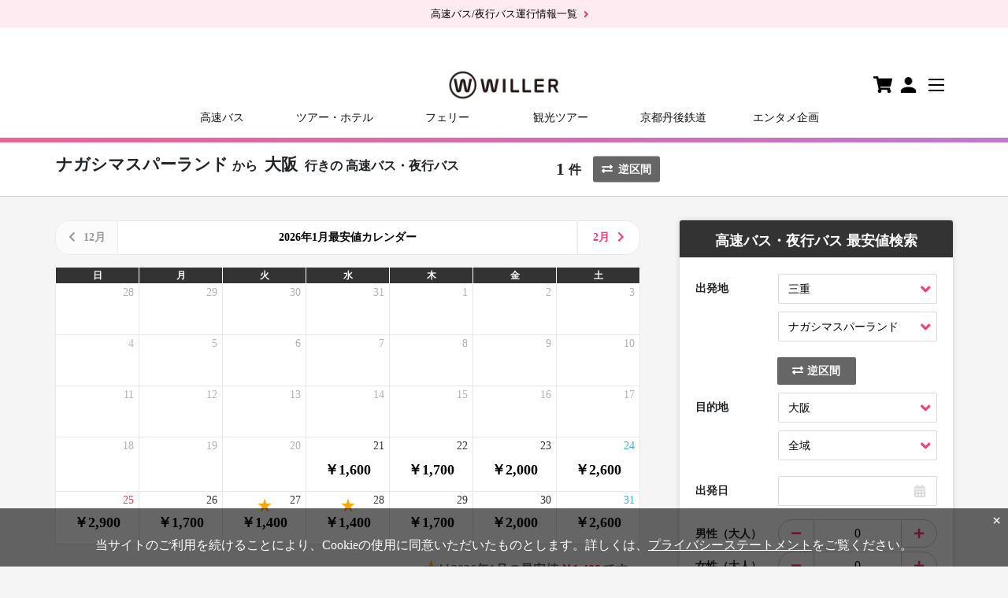

--- FILE ---
content_type: text/html;charset=UTF-8
request_url: https://travel.willer.co.jp/bus_search/mie/nagashima_resort/osaka/all/
body_size: 17016
content:
<!doctype html>
<html lang="ja">
<head>
	<!-- Start VWO Async SmartCode --><link rel="preconnect" href="https://dev.visualwebsiteoptimizer.com" /><script type='text/javascript' id='vwoCode'>window._vwo_code || (function() {var account_id=711407,version=2.1,settings_tolerance=2000,hide_element='body',hide_element_style = 'opacity:0 !important;filter:alpha(opacity=0) !important;background:none !important;transition:none !important;',/* DO NOT EDIT BELOW THIS LINE */f=false,w=window,d=document,v=d.querySelector('#vwoCode'),cK='_vwo_'+account_id+'_settings',cc={};try{var c=JSON.parse(localStorage.getItem('_vwo_'+account_id+'_config'));cc=c&&typeof c==='object'?c:{}}catch(e){}var stT=cc.stT==='session'?w.sessionStorage:w.localStorage;code={use_existing_jquery:function(){return typeof use_existing_jquery!=='undefined'?use_existing_jquery:undefined},library_tolerance:function(){return typeof library_tolerance!=='undefined'?library_tolerance:undefined},settings_tolerance:function(){return cc.sT||settings_tolerance},hide_element_style:function(){return'{'+(cc.hES||hide_element_style)+'}'},hide_element:function(){if(performance.getEntriesByName('first-contentful-paint')[0]){return''}return typeof cc.hE==='string'?cc.hE:hide_element},getVersion:function(){return version},finish:function(e){if(!f){f=true;var t=d.getElementById('_vis_opt_path_hides');if(t)t.parentNode.removeChild(t);if(e)(new Image).src='https://dev.visualwebsiteoptimizer.com/ee.gif?a='+account_id+e}},finished:function(){return f},addScript:function(e){var t=d.createElement('script');t.type='text/javascript';if(e.src){t.src=e.src}else{t.text=e.text}d.getElementsByTagName('head')[0].appendChild(t)},load:function(e,t){var i=this.getSettings(),n=d.createElement('script'),r=this;t=t||{};if(i){n.textContent=i;d.getElementsByTagName('head')[0].appendChild(n);if(!w.VWO||VWO.caE){stT.removeItem(cK);r.load(e)}}else{var o=new XMLHttpRequest;o.open('GET',e,true);o.withCredentials=!t.dSC;o.responseType=t.responseType||'text';o.onload=function(){if(t.onloadCb){return t.onloadCb(o,e)}if(o.status===200){_vwo_code.addScript({text:o.responseText})}else{_vwo_code.finish('&e=loading_failure:'+e)}};o.onerror=function(){if(t.onerrorCb){return t.onerrorCb(e)}_vwo_code.finish('&e=loading_failure:'+e)};o.send()}},getSettings:function(){try{var e=stT.getItem(cK);if(!e){return}e=JSON.parse(e);if(Date.now()>e.e){stT.removeItem(cK);return}return e.s}catch(e){return}},init:function(){if(d.URL.indexOf('__vwo_disable__')>-1)return;var e=this.settings_tolerance();w._vwo_settings_timer=setTimeout(function(){_vwo_code.finish();stT.removeItem(cK)},e);var t;if(this.hide_element()!=='body'){t=d.createElement('style');var i=this.hide_element(),n=i?i+this.hide_element_style():'',r=d.getElementsByTagName('head')[0];t.setAttribute('id','_vis_opt_path_hides');v&&t.setAttribute('nonce',v.nonce);t.setAttribute('type','text/css');if(t.styleSheet)t.styleSheet.cssText=n;else t.appendChild(d.createTextNode(n));r.appendChild(t)}else{t=d.getElementsByTagName('head')[0];var n=d.createElement('div');n.style.cssText='z-index: 2147483647 !important;position: fixed !important;left: 0 !important;top: 0 !important;width: 100% !important;height: 100% !important;background: white !important;';n.setAttribute('id','_vis_opt_path_hides');n.classList.add('_vis_hide_layer');t.parentNode.insertBefore(n,t.nextSibling)}var o='https://dev.visualwebsiteoptimizer.com/j.php?a='+account_id+'&u='+encodeURIComponent(d.URL)+'&vn='+version;if(w.location.search.indexOf('_vwo_xhr')!==-1){this.addScript({src:o})}else{this.load(o+'&x=true')}}};w._vwo_code=code;code.init();})();</script><!-- End VWO Async SmartCode -->
	
		

<script>
	(function(i,s,o,g,r,a,m){i['GoogleAnalyticsObject']=r;i[r]=i[r]||function()
	{ (i[r].q=i[r].q||[]).push(arguments)},i[r].l=1*new Date();a=s.createElement(o),
	m=s.getElementsByTagName(o)[0];a.async=1;a.src=g;m.parentNode.insertBefore(a,m)
	})(window,document,'script','//www.google-analytics.com/analytics.js','ga');

	ga('create', 'UA-390262-7', 'auto',{'allowLinker': true});
	ga('require', 'GTM-TV8BX3P');
	ga('require', 'linker');
	ga('linker:autoLink', ['campaign.willer.co.jp','willer.jetstar.com','info.willer.co.jp','sp.willer.co.jp','faq.willer.co.jp','smatra.jp','trains.willer.co.jp'] );

/*<![CDATA[*/


	ga('send', 'pageview');

/*]]>*/
</script>

<!-- Google Tag Manager -->
<script>(function(w,d,s,l,i){w[l]=w[l]||[];w[l].push({'gtm.start':
new Date().getTime(),event:'gtm.js'});var f=d.getElementsByTagName(s)[0],
j=d.createElement(s),dl=l!='dataLayer'?'&l='+l:'';j.async=true;j.src=
'https://www.googletagmanager.com/gtm.js?id='+i+dl;f.parentNode.insertBefore(j,f);
})(window,document,'script','dataLayer','GTM-MW8T45K');</script>
<!-- End Google Tag Manager -->


	
	<script src="/static/js/willizer/willizer.js?20190820" async></script>
	
	<title>ナガシマスパーランドから大阪行きの高速バス・夜行バス予約/最安値情報-WILLER</title>
	<meta name="description"    content="ナガシマスパーランドから大阪行きの夜行バス・高速バス・深夜バス・格安・最安値情報。3列シート、充電可、女性専用など最大3ヶ月先まで予約可能！遠征や帰省・出張には安心・安全のWILLER TRAVEL(公式)" />
	
	
		<meta name="robots" content="index,follow">
		
	
	<meta charset="utf-8">
	<meta name="viewport" content="width=device-width, initial-scale=1">
	<link rel="canonical" href="https://travel.willer.co.jp/bus_search/mie/nagashima_resort/osaka/all/">
	<!-- CSS -->
	<link rel="stylesheet" href="https://stackpath.bootstrapcdn.com/bootstrap/4.1.3/css/bootstrap.min.css" integrity="sha384-MCw98/SFnGE8fJT3GXwEOngsV7Zt27NXFoaoApmYm81iuXoPkFOJwJ8ERdknLPMO" crossorigin="anonymous">
	<link rel="stylesheet" href="/stc/3/css/lib/fontawesome/5.3.1/all.css">
	<link rel="stylesheet" href="/stc/3/css/common/ja/datepicker.min.css?20260121">
	<link rel="stylesheet" href="/stc/3/css/common/ja/loader.css?20260121">
	<link rel="stylesheet" href="/stc/3/css/common/ja/layout.css?20260121">
	<link rel="stylesheet" href="/stc/3/css/common/ja/common.css?20260121">
	<link rel="stylesheet" href="/stc/3/css/bus/bus_search/ja/custom.css?20260121">
	<link rel="stylesheet" href="/stc/3/css/common/ja/willer_iconsregular.css?20260121">
	<!-- /CSS -->
</head>

<body>

<!-- Header -->
<div id="header"></div>
<!-- /Header -->

<article>
	<div id="bus-service-change-window" class="change-fixed" style="display:none;">
		<div class="container">
			<div class="change-fixed-in">
				<div class="row row-15 d-flex align-items-center">
					<div class="col-3">
						<div class="ttl-change">変更中</div>
					</div>
					<div class="col-9">
						<a href="/dynamic/bus/content-confirm/" id="bin-change-cancel" class="btn-change-cxl"><i class="fas fa-times-circle"></i>変更をやめる</a>
					</div>
				</div>
			</div>
		</div>
	</div>
	<div class="ttl-box">
		<div class="container">
			<div class="row layout-row-50">
				<div class="col-lg-8">
					<h1 id="departure-arrival-prefecture">
						
						<span class="option_name"></span>
						<span class="from-name">ナガシマスパーランド</span>から
						<span class="to-name">大阪</span>
						
							<span class="from-to-after01">行きの</span>
							<span class="from-to-after02">高速バス・夜行バス</span>
						
						
					</h1>
					<div class="total-box" id="total-box">
						<span class="total-num"></span><span class="total-txt">件</span>
					</div>
					<a href="/bus_search/osaka/all/mie/nagashima_resort/" class="btn-reverse02" id="reverse-search"><i class="fas fa-exchange-alt"></i>逆区間</a>
				</div>
			</div>
		</div>
	</div>
	<!-- お知らせ -->
	<div class="messege-box01" id="general-notification-box" style="display:none;"></div>
	<!-- /お知らせ -->
	<!-- 重要情報 -->
	<div class="linkbox01" id="general-important-message-box" style="display:none;"></div>
	<!-- /重要情報 -->
	<div class="container">
		<div class="alert-box" id="alert-box" style="display:none;"></div>
		<div class="row layout-row-50">
			<div class="col-lg-8" id="main">
				<div class="binlist-calendar" style="display:none;">
					<div class="btn-group" role="group">
						<a
							href="#"
							class="btn monthly-prev not-in-modal disabled"
							id="btn-montly-prev"
							rel="nofollow"
						>
							<i class="fa fa-chevron-left not-in-modal" aria-hidden="true"></i>
						</a>
						<div class="btn monthly not-in-modal"></div>
						<a
							href="/bus_search/mie/nagashima_resort/osaka/all/ym_202602/"
							class="btn monthly-next not-in-modal"
							id="btn-montly-next"
							rel="nofollow"
						>
							<i class="fa fa-chevron-right not-in-modal" aria-hidden="true"></i>
						</a>
					</div>
					<div class="binlist-calendar-body">
						<table>
							<thead>
								<tr>
									<th>日</th>
									<th>月</th>
									<th>火</th>
									<th>水</th>
									<th>木</th>
									<th>金</th>
									<th>土</th>
								</tr>
							</thead>
							<tbody id="tripPriceInDay"></tbody>
						</table>
						<p class="txt-lowest"><span class="t-star">★</span>は#_CURRENT_MONTH_#月の最安値です。</p>
					</div>
				</div>
				
				<div class="menu-fixed">
					<button class="btn btn-search" data-toggle="modal" data-target="#mb-searchbox" data-click-group="bus_search_seo" data-click-name="bus_search_again">
						<i class="fas fa-search"></i>
						条件を変更する
						<span class="result-all-num count" id="result-all-num" data-num="14"></span>
					</button>
				</div>
				
				
				<div>
					<div class="conditions-change d-block d-lg-none">
						<!-- MB用モーダル検索窓 -->
						<div class="modal fade" id="mb-searchbox" tabindex="-1" aria-labelledby="mb-searchbox">
							<div class="modal-dialog">
								<div class="modal-content">
									<div class="modal-header">
										<h2>高速バス・夜行バス 最安値検索</h2>
										<button type="button" class="close" data-dismiss="modal" aria-label="閉じる">
											<span aria-hidden="true">&times;</span>
										</button>
									</div>
									<div class="modal-body">
										<div class="searchbox01">
											<div class="search-detail">
												<dl class="clearfix">
													<dt>出発地</dt>
													<dd>
														<div class="select-wrap">
															<select class="form-control" id="departure-prefecture-sm">
															</select>
														</div>
														<div class="select-wrap">
															<select class="form-control" id="departure-area-sm">
															</select>
														</div>
													</dd>
												</dl>
												<button type="button" class="btn-reverse01 btn"><i class="fas fa-exchange-alt"></i>逆区間</button>
												<dl class="clearfix">
													<dt>目的地</dt>
													<dd>
														<div class="select-wrap">
															<select class="form-control" id="arrival-prefecture-sm">
															</select>
														</div>
														<div class="select-wrap">
															<select class="form-control" id="arrival-area-sm">
															</select>
														</div>
													</dd>
												</dl>
												<div class="row mt10 mb10 day-selection">
													<div class="col-12">
														<dl class="clearfix">
															<dt>出発日</dt>
															<dd>
																<div class="calendar-wrap">
																	<input type="text" class="datepicker-here form-control" data-language="jp" id="departure-date-sm" autocomplete="off" readonly="readonly">
																</div>
															</dd>
														</dl>
													</div>
													<div class="col-12" style="display:none;">
														<dl class="clearfix">
															<dt>出発日（復路）</dt>
															<dd>
																<div class="calendar-wrap">
																	<input type="text" class="datepicker-here form-control" data-language="jp" id="return-departure-date-sm" autocomplete="off" readonly="readonly">
																</div>
															</dd>
														</dl>
													</div>
												</div>
												<div class="row people-selection">
													<div class="col-12">
														<dl class="clearfix">
															<dt>男性（大人）</dt>
															<dd>
																<div class="input-group" id="adult_mens">
																	<span class="input-group-btn btn-group-sm">
																		<button type="button" class="btn btn-left btn-stock-number-gender sm" data-action="decrement"><span class="fa fa-minus"></span></button>
																	</span>
																	<input name="adult_mens_count" type="text" class="form-control" id="stock-number-male-sm" value="0" min="0" max="9" disabled>
																	<span class="input-group-btn btn-group-sm">
																		<button type="button" class="btn btn-right btn-stock-number-gender sm" data-action="increment"><span class="fa fa-plus"></span></button>
																	</span>
																</div>
															</dd>
														</dl>
													</div>
													<div class="col-12">
														<dl class="clearfix">
															<dt>女性（大人）</dt>
															<dd>
																<div class="input-group" id="adult_womens">
																	<span class="input-group-btn btn-group-sm">
																		<button type="button" class="btn btn-left btn-stock-number-gender sm" data-action="decrement"><span class="fa fa-minus"></span></button>
																	</span>
																	<input name="adult_womens_count" type="text" class="form-control womens-txt" id="stock-number-female-sm" value="0" min="0" max="9" disabled>
																	<span class="input-group-btn btn-group-sm">
																		<button type="button" class="btn btn-right btn-stock-number-gender sm" data-action="increment"><span class="fa fa-plus"></span></button>
																	</span>
																</div>
															</dd>
														</dl>
													</div>
												</div>
												<div class="day-night-select">
													<dl class="clearfix">
														<dt>出発便</dt>
														<dd>
															<div class="btn-group" data-toggle="buttons">
																<label class="btn" id="day-time-sm">
																	<input type="checkbox" autocomplete="off" value="day" class="sm">昼行便
																</label>
																<label class="btn" id="night-time-sm">
																	<input type="checkbox" autocomplete="off" value="night" class="sm">夜行便
																</label>
															</div>
														</dd>
													</dl>
												</div>
												<h3>シートタイプ</h3>
												<div class="type-select">
													<div class="btn-group" data-toggle="buttons">
														<label class="btn seat-row" id="seat-row-0-sm">
															<input type="checkbox" autocomplete="off" value="2" class="sm">2列
														</label>
														<label class="btn seat-row" id="seat-row-1-sm">
															<input type="checkbox" autocomplete="off" value="3" class="sm">3列
														</label>
														<label class="btn seat-row" id="seat-row-2-sm">
															<input type="checkbox" autocomplete="off" value="4" class="sm">4列
														</label>
													</div>
												</div>
												<div class="type-select">
													<div class="btn-group" data-toggle="buttons">
														<label class="btn option" id="chargeOk-sm">
															<input type="checkbox" autocomplete="off" value="charge" class="sm">充電OK
														</label>
													</div>
												</div>
												<h3>設備、サービス</h3>
												<div class="spec-select">
													<ul class="btn-group" data-toggle="buttons">
														<li class="btn service" id="standalone-sm">
															<input type="checkbox" autocomplete="off" value="standalone" class="sm">独立シート
														</li>
														<li class="btn service" id="safety-sm">
															<input type="checkbox" autocomplete="off" value="safety" class="sm">女性安心
														</li>
														<li class="btn service" id="comfort-sm">
															<input type="checkbox" autocomplete="off" value="comfort" class="sm">ゆったり
														</li>
														<li class="btn service" id="curtain-sm">
															<input type="checkbox" autocomplete="off" value="curtain" class="sm">マイカーテン
														</li>
														<li class="btn service" id="toilet-sm">
															<input type="checkbox" autocomplete="off" value="toilet" class="sm">トイレ付き
														</li>
														<li class="btn service" id="reserve-sm">
															<input type="checkbox" autocomplete="off" value="reserve" class="sm">座席指定
														</li>
														<li class="btn service" id="wifi-sm">
															<input type="checkbox" autocomplete="off" value="wifi" class="sm">Wi-Fi
														</li>
														<li class="btn service" id="vod-sm">
															<input type="checkbox" autocomplete="off" value="vod" class="sm">映画視聴可
														</li>
													</ul>
												</div>
												
													<h3>WILLER EXPRESS オリジナルシート</h3>
													<div class="seat-select">
														<ul class="btn-group" data-toggle="buttons">
															<li class="btn seat-type" id="seat-type-6-sm">
																<input type="checkbox" autocomplete="off" value="PRF_3145,PRR_3146,PRW_3147" class="sm">プライム
															</li>
															<li class="btn seat-type" id="seat-type-0-sm">
																<input type="checkbox" autocomplete="off" value="trn_1600,TRE_1674,TRF_2216,TRR_2217,TRW_1601,rxn_690,RN2_2432,RNF_2210,RNR_2211,RNW_436,RXN_351" class="sm">リラックス
															</li>
															<li class="btn seat-type" id="seat-type-2-sm">
																<input type="checkbox" autocomplete="off" value="GR2_2471,GRN_622-2707" class="sm">コモド
															</li>
															<li class="btn seat-type" id="seat-type-7-sm">
																<input type="checkbox" autocomplete="off" value="DME_3230,DOM_3231" class="sm">ドーム
															</li>
															<li class="btn seat-type" id="seat-type-4-sm">
																<input type="checkbox" autocomplete="off" value="LUE_999,LUX_1000" class="sm">ラクシア
															</li>
															<li class="btn seat-type" id="seat-type-5-sm">
																<input type="checkbox" autocomplete="off" value="BOE_1198,BON_1497" class="sm">リボーン
															</li>
														</ul>
													</div>
												
												<h3>バス会社</h3>
												<div class="busbrand-select">
													<div class="btn-group busbrand-angle-down" data-toggle="buttons">
														<label class="btn" data-toggle="collapse" data-target="#busbrandlistbox" aria-expanded="false">バス会社を選択</label>
													</div>
													<div class="collapse" id="busbrandlistbox">
														<div class="btn-group reset-busbrandlist" data-toggle="buttons">
															<label class="btn" id="btn-reset-bus-brand-list-sm"><input type="checkbox" autocomplete="off" class="sm">指定なし</label>
														</div>
														<div class="btn-group bus-brand-list" data-toggle="buttons" id="bus-brand-list-sm"></div>
													</div>
												</div>
											</div>
										</div><!-- END .searchbox01 -->
										<button class="btn btn-search" id="research-button"><i class="fas fa-search"></i>再検索</button>
									</div>
								</div><!-- /.modal-dialog -->
							</div><!-- /.modal -->
						</div>
						<!-- END MB用モーダル検索窓 -->
					</div>
					<div class="bin-search-result-text-notfound" style="display:none;">
						<p>
							<i class="fa fa-exclamation-triangle fa-fw"></i>
							お探しの便が見つかりませんでした。
							<span class="bin-search-result-text-research" style="display:none;">
								<br>恐れ入りますが、条件を変えて再度検索してください。
							</span>
						</p>
					</div>
					<!-- キャンペーン -->
					<div id="campaign-box" style="display:none;"></div>
					<!-- /キャンペーン -->
					<div class="row sort-box" style="display:none;">
						<div class="col-md-6 order-md-first">
							<div class="select-wrap">
								<select class="form-control" id="select-order-sort-station">
									<option
										value="1"
									>料金（安い順）</option>
									<option
										value="2"
									>料金（高い順）</option>
									<option
										value="3"
										selected="selected"
									>出発時刻（早い順）</option>
									<option
										value="4"
									>出発時刻（遅い順）</option>
									<option
										value="5"
									>到着時刻（早い順）</option>
									<option
										value="6"
									>到着時刻（遅い順）</option>
								</select>
							</div>
						</div>
					</div>
					<!-- 人気のバスツアー -->
					<div id="recommend-bus-tour-box" style="display:none;"></div>
					<!-- /人気のバスツアー -->
					<div id="bus-service-list"></div>
					<div id="side-price02" style="display:none;">
						<ul class="list-inline nav nav-tabs" role="tablist">
							<li class="list-inline-item nav-item">
								<a href="#tab1" class="nav-link active" role="tab" data-toggle="tab" aria-controls="tab1" aria-selected="true">
									<span class="area-name" id="departure-name"></span><span class="area-name-txt">発の最安値</span><span class="area-name-txt-spoff">一覧</span>
								</a>
							</li>
							<li class="list-inline-item nav-item">
								<a href="#tab2" class="nav-link" role="tab" data-toggle="tab" aria-controls="tab2" aria-selected="false">
									<span class="area-name" id="arrival-name"></span><span class="area-name-txt">着の最安値</span><span class="area-name-txt-spoff">一覧</span>
								</a>
							</li>
						</ul>
						<div class="tab-content mt-3">
							<div id="tab1" class="tab-pane active" role="tabpanel" aria-labelledby="tab1">
								<p class="txt-dep-arr">
									<span class="area-name">null</span><span class="way-word">から</span>行くことが出来る高速バス/夜行バス路線の一覧です。<br>3ヶ月先までの最安値情報を表示しております。
								</p>
								<div class="table-responsive">
									<table class="table main-price-list">
										<thead>
											<tr>
												<th>区間</th>
												<th class="this_month"></th>
												<th class="next_month"></th>
												<th class="after_2months"></th>
												<th class="after_3months"></th>
											</tr>
										</thead>
										<tbody>
											<tr class="hokkaido_region">
												<td colspan="5" class="main-price-list-area"><span>北海道地方</span></td>
											</tr>
											<tr class="pref hokkaido_region hokkaido">
												<td class="route_title"><a href="#">北海道</a></td>
												<td class="this_month"></td>
												<td class="next_month"></td>
												<td class="after_2months"></td>
												<td class="after_3months"></td>
											</tr>
											<tr class="tohoku_region">
												<td colspan="5" class="main-price-list-area"><span>東北地方</span></td>
											</tr>
											<tr class="pref tohoku_region aomori">
												<td class="route_title"><a href="#">青森</a></td>
												<td class="this_month"></td>
												<td class="next_month"></td>
												<td class="after_2months"></td>
												<td class="after_3months"></td>
											</tr>
											<tr class="pref tohoku_region iwate">
												<td class="route_title"><a href="#">岩手</a></td>
												<td class="this_month"></td>
												<td class="next_month"></td>
												<td class="after_2months"></td>
												<td class="after_3months"></td>
											</tr>
											<tr class="pref tohoku_region miyagi">
												<td class="route_title"><a href="#">宮城</a></td>
												<td class="this_month"></td>
												<td class="next_month"></td>
												<td class="after_2months"></td>
												<td class="after_3months"></td>
											</tr>
											<tr class="pref tohoku_region akita">
												<td class="route_title"><a href="#">秋田</a></td>
												<td class="this_month"></td>
												<td class="next_month"></td>
												<td class="after_2months"></td>
												<td class="after_3months"></td>
											</tr>
											<tr class="pref tohoku_region yamagata">
												<td class="route_title"><a href="#">山形</a></td>
												<td class="this_month"></td>
												<td class="next_month"></td>
												<td class="after_2months"></td>
												<td class="after_3months"></td>
											</tr>
											<tr class="pref tohoku_region fukushima">
												<td class="route_title"><a href="#">福島</a></td>
												<td class="this_month"></td>
												<td class="next_month"></td>
												<td class="after_2months"></td>
												<td class="after_3months"></td>
											</tr>
											<tr class="kanto_region">
												<td colspan="5" class="main-price-list-area"><span>関東地方</span></td>
											</tr>
											<tr class="pref kanto_region ibaraki">
												<td class="route_title"><a href="#">茨城</a></td>
												<td class="this_month"></td>
												<td class="next_month"></td>
												<td class="after_2months"></td>
												<td class="after_3months"></td>
											</tr>
											<tr class="pref kanto_region tochigi">
												<td class="route_title"><a href="#">栃木</a></td>
												<td class="this_month"></td>
												<td class="next_month"></td>
												<td class="after_2months"></td>
												<td class="after_3months"></td>
											</tr>
											<tr class="pref kanto_region gunma">
												<td class="route_title"><a href="#">群馬</a></td>
												<td class="this_month"></td>
												<td class="next_month"></td>
												<td class="after_2months"></td>
												<td class="after_3months"></td>
											</tr>
											<tr class="pref kanto_region saitama">
												<td class="route_title"><a href="#">埼玉</a></td>
												<td class="this_month"></td>
												<td class="next_month"></td>
												<td class="after_2months"></td>
												<td class="after_3months"></td>
											</tr>
											<tr class="pref kanto_region chiba">
												<td class="route_title"><a href="#">千葉</a></td>
												<td class="this_month"></td>
												<td class="next_month"></td>
												<td class="after_2months"></td>
												<td class="after_3months"></td>
											</tr>
											<tr class="pref kanto_region tokyo">
												<td class="route_title"><a href="#">東京</a></td>
												<td class="this_month"></td>
												<td class="next_month"></td>
												<td class="after_2months"></td>
												<td class="after_3months"></td>
											</tr>
											<tr class="pref kanto_region kanagawa">
												<td class="route_title"><a href="#">神奈川</a></td>
												<td class="this_month"></td>
												<td class="next_month"></td>
												<td class="after_2months"></td>
												<td class="after_3months"></td>
											</tr>
											<tr class="hokuriku_koshinetsu_region">
												<td colspan="5" class="main-price-list-area"><span>北陸・甲信越地方</span></td>
											</tr>
											<tr class="pref hokuriku_koshinetsu_region niigata">
												<td class="route_title"><a href="#">新潟</a></td>
												<td class="this_month"></td>
												<td class="next_month"></td>
												<td class="after_2months"></td>
												<td class="after_3months"></td>
											</tr>
											<tr class="pref hokuriku_koshinetsu_region toyama">
												<td class="route_title"><a href="#">富山</a></td>
												<td class="this_month"></td>
												<td class="next_month"></td>
												<td class="after_2months"></td>
												<td class="after_3months"></td>
											</tr>
											<tr class="pref hokuriku_koshinetsu_region ishikawa">
												<td class="route_title"><a href="#">石川</a></td>
												<td class="this_month"></td>
												<td class="next_month"></td>
												<td class="after_2months"></td>
												<td class="after_3months"></td>
											</tr>
											<tr class="pref hokuriku_koshinetsu_region fukui">
												<td class="route_title"><a href="#">福井</a></td>
												<td class="this_month"></td>
												<td class="next_month"></td>
												<td class="after_2months"></td>
												<td class="after_3months"></td>
											</tr>
											<tr class="pref hokuriku_koshinetsu_region yamanashi">
												<td class="route_title"><a href="#">山梨</a></td>
												<td class="this_month"></td>
												<td class="next_month"></td>
												<td class="after_2months"></td>
												<td class="after_3months"></td>
											</tr>
											<tr class="pref hokuriku_koshinetsu_region nagano">
												<td class="route_title"><a href="#">長野</a></td>
												<td class="this_month"></td>
												<td class="next_month"></td>
												<td class="after_2months"></td>
												<td class="after_3months"></td>
											</tr>
											<tr class="tokai_region">
												<td colspan="5" class="main-price-list-area"><span>東海地方</span></td>
											</tr>
											<tr class="pref tokai_region gifu">
												<td class="route_title"><a href="#">岐阜</a></td>
												<td class="this_month"></td>
												<td class="next_month"></td>
												<td class="after_2months"></td>
												<td class="after_3months"></td>
											</tr>
											<tr class="pref tokai_region shizuoka">
												<td class="route_title"><a href="#">静岡</a></td>
												<td class="this_month"></td>
												<td class="next_month"></td>
												<td class="after_2months"></td>
												<td class="after_3months"></td>
											</tr>
											<tr class="pref tokai_region aichi">
												<td class="route_title"><a href="#">愛知</a></td>
												<td class="this_month"></td>
												<td class="next_month"></td>
												<td class="after_2months"></td>
												<td class="after_3months"></td>
											</tr>
											<tr class="pref tokai_region mie">
												<td class="route_title"><a href="#">三重</a></td>
												<td class="this_month"></td>
												<td class="next_month"></td>
												<td class="after_2months"></td>
												<td class="after_3months"></td>
											</tr>
											<tr class="kansai_region">
												<td colspan="5" class="main-price-list-area"><span>関西地方</span></td>
											</tr>
											<tr class="pref kansai_region shiga">
												<td class="route_title"><a href="#">滋賀</a></td>
												<td class="this_month"></td>
												<td class="next_month"></td>
												<td class="after_2months"></td>
												<td class="after_3months"></td>
											</tr>
											<tr class="pref kansai_region kyoto">
												<td class="route_title"><a href="#">京都</a></td>
												<td class="this_month"></td>
												<td class="next_month"></td>
												<td class="after_2months"></td>
												<td class="after_3months"></td>
											</tr>
											<tr class="pref kansai_region osaka">
												<td class="route_title"><a href="#">大阪</a></td>
												<td class="this_month"></td>
												<td class="next_month"></td>
												<td class="after_2months"></td>
												<td class="after_3months"></td>
											</tr>
											<tr class="pref kansai_region hyogo">
												<td class="route_title"><a href="#">兵庫</a></td>
												<td class="this_month"></td>
												<td class="next_month"></td>
												<td class="after_2months"></td>
												<td class="after_3months"></td>
											</tr>
											<tr class="pref kansai_region nara">
												<td class="route_title"><a href="#">奈良</a></td>
												<td class="this_month"></td>
												<td class="next_month"></td>
												<td class="after_2months"></td>
												<td class="after_3months"></td>
											</tr>
											<tr class="pref kansai_region wakayama">
												<td class="route_title"><a href="#">和歌山</a></td>
												<td class="this_month"></td>
												<td class="next_month"></td>
												<td class="after_2months"></td>
												<td class="after_3months"></td>
											</tr>
											<tr class="chugoku_region">
												<td colspan="5" class="main-price-list-area"><span>中国地方</span></td>
											</tr>
											<tr class="pref chugoku_region tottori">
												<td class="route_title"><a href="#">鳥取</a></td>
												<td class="this_month"></td>
												<td class="next_month"></td>
												<td class="after_2months"></td>
												<td class="after_3months"></td>
											</tr>
											<tr class="pref chugoku_region shimane">
												<td class="route_title"><a href="#">島根</a></td>
												<td class="this_month"></td>
												<td class="next_month"></td>
												<td class="after_2months"></td>
												<td class="after_3months"></td>
											</tr>
											<tr class="pref chugoku_region okayama">
												<td class="route_title"><a href="#">岡山</a></td>
												<td class="this_month"></td>
												<td class="next_month"></td>
												<td class="after_2months"></td>
												<td class="after_3months"></td>
											</tr>
											<tr class="pref chugoku_region hiroshima">
												<td class="route_title"><a href="#">広島</a></td>
												<td class="this_month"></td>
												<td class="next_month"></td>
												<td class="after_2months"></td>
												<td class="after_3months"></td>
											</tr>
											<tr class="pref chugoku_region yamaguchi">
												<td class="route_title"><a href="#">山口</a></td>
												<td class="this_month"></td>
												<td class="next_month"></td>
												<td class="after_2months"></td>
												<td class="after_3months"></td>
											</tr>
											<tr class="shikoku_region">
												<td colspan="5" class="main-price-list-area"><span>四国地方</span></td>
											</tr>
											<tr class="pref shikoku_region tokushima">
												<td class="route_title"><a href="#">徳島</a></td>
												<td class="this_month"></td>
												<td class="next_month"></td>
												<td class="after_2months"></td>
												<td class="after_3months"></td>
											</tr>
											<tr class="pref shikoku_region kagawa">
												<td class="route_title"><a href="#">香川</a></td>
												<td class="this_month"></td>
												<td class="next_month"></td>
												<td class="after_2months"></td>
												<td class="after_3months"></td>
											</tr>
											<tr class="pref shikoku_region ehime">
												<td class="route_title"><a href="#">愛媛</a></td>
												<td class="this_month"></td>
												<td class="next_month"></td>
												<td class="after_2months"></td>
												<td class="after_3months"></td>
											</tr>
											<tr class="pref shikoku_region kochi">
												<td class="route_title"><a href="#">高知</a></td>
												<td class="this_month"></td>
												<td class="next_month"></td>
												<td class="after_2months"></td>
												<td class="after_3months"></td>
											</tr>
											<tr class="kyushu_region">
												<td colspan="5" class="main-price-list-area"><span>九州地方</span></td>
											</tr>
											<tr class="pref kyushu_region fukuoka">
												<td class="route_title"><a href="#">福岡</a></td>
												<td class="this_month"></td>
												<td class="next_month"></td>
												<td class="after_2months"></td>
												<td class="after_3months"></td>
											</tr>
											<tr class="pref kyushu_region saga">
												<td class="route_title"><a href="#">佐賀</a></td>
												<td class="this_month"></td>
												<td class="next_month"></td>
												<td class="after_2months"></td>
												<td class="after_3months"></td>
											</tr>
											<tr class="pref kyushu_region nagasaki">
												<td class="route_title"><a href="#">長崎</a></td>
												<td class="this_month"></td>
												<td class="next_month"></td>
												<td class="after_2months"></td>
												<td class="after_3months"></td>
											</tr>
											<tr class="pref kyushu_region kumamoto">
												<td class="route_title"><a href="#">熊本</a></td>
												<td class="this_month"></td>
												<td class="next_month"></td>
												<td class="after_2months"></td>
												<td class="after_3months"></td>
											</tr>
											<tr class="pref kyushu_region oita">
												<td class="route_title"><a href="#">大分</a></td>
												<td class="this_month"></td>
												<td class="next_month"></td>
												<td class="after_2months"></td>
												<td class="after_3months"></td>
											</tr>
											<tr class="pref kyushu_region miyazaki">
												<td class="route_title"><a href="#">宮崎</a></td>
												<td class="this_month"></td>
												<td class="next_month"></td>
												<td class="after_2months"></td>
												<td class="after_3months"></td>
											</tr>
											<tr class="pref kyushu_region kagoshima">
												<td class="route_title"><a href="#">鹿児島</a></td>
												<td class="this_month"></td>
												<td class="next_month"></td>
												<td class="after_2months"></td>
												<td class="after_3months"></td>
											</tr>
											<tr class="okinawa_region">
												<td colspan="5" class="main-price-list-area">沖縄地方</td>
											</tr>
											<tr class="pref okinawa_region okinawa">
												<td class="route_title"><a href="#">沖縄</a></td>
												<td class="this_month"></td>
												<td class="next_month"></td>
												<td class="after_2months"></td>
												<td class="after_3months"></td>
											</tr>
										</tbody>
									</table>
								</div>
							</div>
							<div id="tab2" class="tab-pane" role="tabpanel" aria-labelledby="tab2">
								<p class="txt-dep-arr">
									<span class="area-name">null</span><span class="way-word">に</span>行くことが出来る高速バス/夜行バス路線の一覧です。<br>3ヶ月先までの最安値情報を表示しております。
								</p>
								<div class="table-responsive">
									<table class="table main-price-list">
										<thead>
											<tr>
												<th>区間</th>
												<th class="this_month"></th>
												<th class="next_month"></th>
												<th class="after_2months"></th>
												<th class="after_3months"></th>
											</tr>
										</thead>
										<tbody>
											<tr class="hokkaido_region">
												<td colspan="5" class="main-price-list-area"><span>北海道地方</span></td>
											</tr>
											<tr class="pref hokkaido_region hokkaido">
												<td class="route_title"><a href="#">北海道</a></td>
												<td class="this_month"></td>
												<td class="next_month"></td>
												<td class="after_2months"></td>
												<td class="after_3months"></td>
											</tr>
											<tr class="tohoku_region">
												<td colspan="5" class="main-price-list-area"><span>東北地方</span></td>
											</tr>
											<tr class="pref tohoku_region aomori">
												<td class="route_title"><a href="#">青森</a></td>
												<td class="this_month"></td>
												<td class="next_month"></td>
												<td class="after_2months"></td>
												<td class="after_3months"></td>
											</tr>
											<tr class="pref tohoku_region iwate">
												<td class="route_title"><a href="#">岩手</a></td>
												<td class="this_month"></td>
												<td class="next_month"></td>
												<td class="after_2months"></td>
												<td class="after_3months"></td>
											</tr>
											<tr class="pref tohoku_region miyagi">
												<td class="route_title"><a href="#">宮城</a></td>
												<td class="this_month"></td>
												<td class="next_month"></td>
												<td class="after_2months"></td>
												<td class="after_3months"></td>
											</tr>
											<tr class="pref tohoku_region akita">
												<td class="route_title"><a href="#">秋田</a></td>
												<td class="this_month"></td>
												<td class="next_month"></td>
												<td class="after_2months"></td>
												<td class="after_3months"></td>
											</tr>
											<tr class="pref tohoku_region yamagata">
												<td class="route_title"><a href="#">山形</a></td>
												<td class="this_month"></td>
												<td class="next_month"></td>
												<td class="after_2months"></td>
												<td class="after_3months"></td>
											</tr>
											<tr class="pref tohoku_region fukushima">
												<td class="route_title"><a href="#">福島</a></td>
												<td class="this_month"></td>
												<td class="next_month"></td>
												<td class="after_2months"></td>
												<td class="after_3months"></td>
											</tr>
											<tr class="kanto_region">
												<td colspan="5" class="main-price-list-area"><span>関東地方</span></td>
											</tr>
											<tr class="pref kanto_region ibaraki">
												<td class="route_title"><a href="#">茨城</a></td>
												<td class="this_month"></td>
												<td class="next_month"></td>
												<td class="after_2months"></td>
												<td class="after_3months"></td>
											</tr>
											<tr class="pref kanto_region tochigi">
												<td class="route_title"><a href="#">栃木</a></td>
												<td class="this_month"></td>
												<td class="next_month"></td>
												<td class="after_2months"></td>
												<td class="after_3months"></td>
											</tr>
											<tr class="pref kanto_region gunma">
												<td class="route_title"><a href="#">群馬</a></td>
												<td class="this_month"></td>
												<td class="next_month"></td>
												<td class="after_2months"></td>
												<td class="after_3months"></td>
											</tr>
											<tr class="pref kanto_region saitama">
												<td class="route_title"><a href="#">埼玉</a></td>
												<td class="this_month"></td>
												<td class="next_month"></td>
												<td class="after_2months"></td>
												<td class="after_3months"></td>
											</tr>
											<tr class="pref kanto_region chiba">
												<td class="route_title"><a href="#">千葉</a></td>
												<td class="this_month"></td>
												<td class="next_month"></td>
												<td class="after_2months"></td>
												<td class="after_3months"></td>
											</tr>
											<tr class="pref kanto_region tokyo">
												<td class="route_title"><a href="#">東京</a></td>
												<td class="this_month"></td>
												<td class="next_month"></td>
												<td class="after_2months"></td>
												<td class="after_3months"></td>
											</tr>
											<tr class="pref kanto_region kanagawa">
												<td class="route_title"><a href="#">神奈川</a></td>
												<td class="this_month"></td>
												<td class="next_month"></td>
												<td class="after_2months"></td>
												<td class="after_3months"></td>
											</tr>
											<tr class="hokuriku_koshinetsu_region">
												<td colspan="5" class="main-price-list-area"><span>北陸・甲信越地方</span></td>
											</tr>
											<tr class="pref hokuriku_koshinetsu_region niigata">
												<td class="route_title"><a href="#">新潟</a></td>
												<td class="this_month"></td>
												<td class="next_month"></td>
												<td class="after_2months"></td>
												<td class="after_3months"></td>
											</tr>
											<tr class="pref hokuriku_koshinetsu_region toyama">
												<td class="route_title"><a href="#">富山</a></td>
												<td class="this_month"></td>
												<td class="next_month"></td>
												<td class="after_2months"></td>
												<td class="after_3months"></td>
											</tr>
											<tr class="pref hokuriku_koshinetsu_region ishikawa">
												<td class="route_title"><a href="#">石川</a></td>
												<td class="this_month"></td>
												<td class="next_month"></td>
												<td class="after_2months"></td>
												<td class="after_3months"></td>
											</tr>
											<tr class="pref hokuriku_koshinetsu_region fukui">
												<td class="route_title"><a href="#">福井</a></td>
												<td class="this_month"></td>
												<td class="next_month"></td>
												<td class="after_2months"></td>
												<td class="after_3months"></td>
											</tr>
											<tr class="pref hokuriku_koshinetsu_region yamanashi">
												<td class="route_title"><a href="#">山梨</a></td>
												<td class="this_month"></td>
												<td class="next_month"></td>
												<td class="after_2months"></td>
												<td class="after_3months"></td>
											</tr>
											<tr class="pref hokuriku_koshinetsu_region nagano">
												<td class="route_title"><a href="#">長野</a></td>
												<td class="this_month"></td>
												<td class="next_month"></td>
												<td class="after_2months"></td>
												<td class="after_3months"></td>
											</tr>
											<tr class="tokai_region">
												<td colspan="5" class="main-price-list-area"><span>東海地方</span></td>
											</tr>
											<tr class="pref tokai_region gifu">
												<td class="route_title"><a href="#">岐阜</a></td>
												<td class="this_month"></td>
												<td class="next_month"></td>
												<td class="after_2months"></td>
												<td class="after_3months"></td>
											</tr>
											<tr class="pref tokai_region shizuoka">
												<td class="route_title"><a href="#">静岡</a></td>
												<td class="this_month"></td>
												<td class="next_month"></td>
												<td class="after_2months"></td>
												<td class="after_3months"></td>
											</tr>
											<tr class="pref tokai_region aichi">
												<td class="route_title"><a href="#">愛知</a></td>
												<td class="this_month"></td>
												<td class="next_month"></td>
												<td class="after_2months"></td>
												<td class="after_3months"></td>
											</tr>
											<tr class="pref tokai_region mie">
												<td class="route_title"><a href="#">三重</a></td>
												<td class="this_month"></td>
												<td class="next_month"></td>
												<td class="after_2months"></td>
												<td class="after_3months"></td>
											</tr>
											<tr class="kansai_region">
												<td colspan="5" class="main-price-list-area"><span>関西地方</span></td>
											</tr>
											<tr class="pref kansai_region shiga">
												<td class="route_title"><a href="#">滋賀</a></td>
												<td class="this_month"></td>
												<td class="next_month"></td>
												<td class="after_2months"></td>
												<td class="after_3months"></td>
											</tr>
											<tr class="pref kansai_region kyoto">
												<td class="route_title"><a href="#">京都</a></td>
												<td class="this_month"></td>
												<td class="next_month"></td>
												<td class="after_2months"></td>
												<td class="after_3months"></td>
											</tr>
											<tr class="pref kansai_region osaka">
												<td class="route_title"><a href="#">大阪</a></td>
												<td class="this_month"></td>
												<td class="next_month"></td>
												<td class="after_2months"></td>
												<td class="after_3months"></td>
											</tr>
											<tr class="pref kansai_region hyogo">
												<td class="route_title"><a href="#">兵庫</a></td>
												<td class="this_month"></td>
												<td class="next_month"></td>
												<td class="after_2months"></td>
												<td class="after_3months"></td>
											</tr>
											<tr class="pref kansai_region nara">
												<td class="route_title"><a href="#">奈良</a></td>
												<td class="this_month"></td>
												<td class="next_month"></td>
												<td class="after_2months"></td>
												<td class="after_3months"></td>
											</tr>
											<tr class="pref kansai_region wakayama">
												<td class="route_title"><a href="#">和歌山</a></td>
												<td class="this_month"></td>
												<td class="next_month"></td>
												<td class="after_2months"></td>
												<td class="after_3months"></td>
											</tr>
											<tr class="chugoku_region">
												<td colspan="5" class="main-price-list-area"><span>中国地方</span></td>
											</tr>
											<tr class="pref chugoku_region tottori">
												<td class="route_title"><a href="#">鳥取</a></td>
												<td class="this_month"></td>
												<td class="next_month"></td>
												<td class="after_2months"></td>
												<td class="after_3months"></td>
											</tr>
											<tr class="pref chugoku_region shimane">
												<td class="route_title"><a href="#">島根</a></td>
												<td class="this_month"></td>
												<td class="next_month"></td>
												<td class="after_2months"></td>
												<td class="after_3months"></td>
											</tr>
											<tr class="pref chugoku_region okayama">
												<td class="route_title"><a href="#">岡山</a></td>
												<td class="this_month"></td>
												<td class="next_month"></td>
												<td class="after_2months"></td>
												<td class="after_3months"></td>
											</tr>
											<tr class="pref chugoku_region hiroshima">
												<td class="route_title"><a href="#">広島</a></td>
												<td class="this_month"></td>
												<td class="next_month"></td>
												<td class="after_2months"></td>
												<td class="after_3months"></td>
											</tr>
											<tr class="pref chugoku_region yamaguchi">
												<td class="route_title"><a href="#">山口</a></td>
												<td class="this_month"></td>
												<td class="next_month"></td>
												<td class="after_2months"></td>
												<td class="after_3months"></td>
											</tr>
											<tr class="shikoku_region">
												<td colspan="5" class="main-price-list-area"><span>四国地方</span></td>
											</tr>
											<tr class="pref shikoku_region tokushima">
												<td class="route_title"><a href="#">徳島</a></td>
												<td class="this_month"></td>
												<td class="next_month"></td>
												<td class="after_2months"></td>
												<td class="after_3months"></td>
											</tr>
											<tr class="pref shikoku_region kagawa">
												<td class="route_title"><a href="#">香川</a></td>
												<td class="this_month"></td>
												<td class="next_month"></td>
												<td class="after_2months"></td>
												<td class="after_3months"></td>
											</tr>
											<tr class="pref shikoku_region ehime">
												<td class="route_title"><a href="#">愛媛</a></td>
												<td class="this_month"></td>
												<td class="next_month"></td>
												<td class="after_2months"></td>
												<td class="after_3months"></td>
											</tr>
											<tr class="pref shikoku_region kochi">
												<td class="route_title"><a href="#">高知</a></td>
												<td class="this_month"></td>
												<td class="next_month"></td>
												<td class="after_2months"></td>
												<td class="after_3months"></td>
											</tr>
											<tr class="kyushu_region">
												<td colspan="5" class="main-price-list-area"><span>九州地方</span></td>
											</tr>
											<tr class="pref kyushu_region fukuoka">
												<td class="route_title"><a href="#">福岡</a></td>
												<td class="this_month"></td>
												<td class="next_month"></td>
												<td class="after_2months"></td>
												<td class="after_3months"></td>
											</tr>
											<tr class="pref kyushu_region saga">
												<td class="route_title"><a href="#">佐賀</a></td>
												<td class="this_month"></td>
												<td class="next_month"></td>
												<td class="after_2months"></td>
												<td class="after_3months"></td>
											</tr>
											<tr class="pref kyushu_region nagasaki">
												<td class="route_title"><a href="#">長崎</a></td>
												<td class="this_month"></td>
												<td class="next_month"></td>
												<td class="after_2months"></td>
												<td class="after_3months"></td>
											</tr>
											<tr class="pref kyushu_region kumamoto">
												<td class="route_title"><a href="#">熊本</a></td>
												<td class="this_month"></td>
												<td class="next_month"></td>
												<td class="after_2months"></td>
												<td class="after_3months"></td>
											</tr>
											<tr class="pref kyushu_region oita">
												<td class="route_title"><a href="#">大分</a></td>
												<td class="this_month"></td>
												<td class="next_month"></td>
												<td class="after_2months"></td>
												<td class="after_3months"></td>
											</tr>
											<tr class="pref kyushu_region miyazaki">
												<td class="route_title"><a href="#">宮崎</a></td>
												<td class="this_month"></td>
												<td class="next_month"></td>
												<td class="after_2months"></td>
												<td class="after_3months"></td>
											</tr>
											<tr class="pref kyushu_region kagoshima">
												<td class="route_title"><a href="#">鹿児島</a></td>
												<td class="this_month"></td>
												<td class="next_month"></td>
												<td class="after_2months"></td>
												<td class="after_3months"></td>
											</tr>
											<tr class="okinawa_region">
												<td colspan="5" class="main-price-list-area">沖縄地方</td>
											</tr>
											<tr class="pref okinawa_region okinawa">
												<td class="route_title"><a href="#">沖縄</a></td>
												<td class="this_month"></td>
												<td class="next_month"></td>
												<td class="after_2months"></td>
												<td class="after_3months"></td>
											</tr>
										</tbody>
									</table>
								</div>
							</div>
						</div>
					</div>
					<div id="search-link">
						<h2 id="search-link-ttl"></h2>
						<dl class="clearfix" id="day-night-flight">
							<dt>出発便</dt>
							<dd>
								<ul class="clearfix">
									<li id="day-flight"><a href="/bus_search/mie/nagashima_resort/osaka/all/time-division_day/" class="search-link">昼行便</a></li>
									<li id="night-flight"><a href="/bus_search/mie/nagashima_resort/osaka/all/time-division_night/" class="search-link">夜行便</a></li>
								</ul>
							</dd>
						</dl>
						<dl class="clearfix" id="bus-type">
							<dt>バスタイプ</dt>
							<dd>
								<ul class="clearfix">
									<li id="two-row"><a href="/bus_search/mie/nagashima_resort/osaka/all/seat_2/" class="search-link">2列</a></li>
									<li id="three-row"><a href="/bus_search/mie/nagashima_resort/osaka/all/seat_3/" class="search-link">3列</a></li>
									<li id="four-row"><a href="/bus_search/mie/nagashima_resort/osaka/all/seat_4/" class="search-link">4列</a></li>
								</ul>
							</dd>
						</dl>
						<dl class="clearfix" id="equipment-and-service">
							<dt>設備・サービス</dt>
							<dd>
								<ul class="clearfix">
									<li id="standalone"><a href="/bus_search/mie/nagashima_resort/osaka/all/service_standalone/" class="search-link">独立シート</a></li>
									<li id="comfort"><a href="/bus_search/mie/nagashima_resort/osaka/all/service_comfort/" class="search-link">ゆったり</a></li>
									<li id="reserve"><a href="/bus_search/mie/nagashima_resort/osaka/all/service_reserve/" class="search-link">座席指定</a></li>
									<li id="curtain"><a href="/bus_search/mie/nagashima_resort/osaka/all/service_curtain/" class="search-link">マイカーテン</a></li>
									<li id="safety"><a href="/bus_search/mie/nagashima_resort/osaka/all/service_safety/" class="search-link">女性安心</a></li>
									<li id="toilet"><a href="/bus_search/mie/nagashima_resort/osaka/all/service_toilet/" class="search-link">トイレ付き</a></li>
									<li id="wifi"><a href="/bus_search/mie/nagashima_resort/osaka/all/service_wifi/" class="search-link">WiFi</a></li>
									<li id="vod"><a href="/bus_search/mie/nagashima_resort/osaka/all/service_vod/" class="search-link">映画視聴可</a></li>
									<li id="option-charge-ok"><a href="/bus_search/mie/nagashima_resort/osaka/all/option_charge/" class="search-link">充電OK</a></li>
								</ul>
							</dd>
						</dl>
					</div>
					<!-- 路線一覧 -->
					<div id="area-link" style="display:none;"></div>
					<!-- /路線一覧 -->
					<!-- ウィラコレ記事リスト -->
					<div id="blog-entry-box" style="display:none;"></div>
					<!-- /ウィラコレ記事リスト -->
					<div id="payment-method">
						<dl class="clearfix">
							<dt></dt>
							<dd>
								<ul class="clearfix">
									<li>
										<i class="wico-card"></i><p>クレジット<br class="onlysm">カード</p>
									</li>
									<li>
										<i class="wico-conveniencestore"></i><p>コンビニ</p>
									</li>
									<li>
										<i class="wico-iphone"></i><p>キャリア</p>
									</li>
									<li>
										<i class="wico-point-black"></i><p>ポイント</p>
									</li>
								</ul>
							</dd>
						</dl>
					</div>
				</div><!-- bin-bg01 -->
			</div>
			<div class="col-lg-4 d-none d-lg-block" id="sidebar">
			<input type="hidden" id="baseDeparturePrefecture" value="mie" />
			<input type="hidden" id="baseDeparturePrefectureId" value="24" />
			<input type="hidden" id="baseDepartureArea" value="nagashima_resort" />
			<input type="hidden" id="baseArrivalPrefecture" value="osaka" />
			<input type="hidden" id="baseArrivalPrefectureId" value="27" />
			<input type="hidden" id="baseArrivalArea" value="all" />
			<input type="hidden" id="baseDepartureYm" value="202601" />
			<input type="hidden" id="baseDepartureDay" value="" />
			<input type="hidden" id="baseReturnDepartureDate" value="" />
			<input type="hidden" id="baseStockNumberMale" value="0" />
			<input type="hidden" id="baseStockNumberFemale" value="0" />
			<input type="hidden" id="baseDayNightList" value="" />
			<input type="hidden" id="baseSeatRowList" value="" />
			<input type="hidden" id="baseOptionList" value="" />
			<input type="hidden" id="baseServiceList" value="" />
			<input type="hidden" id="baseSeatTypeIdList" value="" />
			<input type="hidden" id="baseSimpleRouteCode" value="" />
			<input type="hidden" id="baseOperationCompanyIdList" value="" />
			<input type="hidden" name="departurePrefecture" value="mie" />
			<input type="hidden" name="departurePrefectureId" value="24" />
			<input type="hidden" name="departureArea" value="nagashima_resort" />
			<input type="hidden" name="arrivalPrefecture" value="osaka" />
			<input type="hidden" name="arrivalPrefectureId" value="27" />
			<input type="hidden" name="arrivalArea" value="all" />
			<input type="hidden" name="departureYm" value="202601" />
			<input type="hidden" name="departureDay" value="" />
			<input type="hidden" name="returnDepartureDate" value="" />
			<input type="hidden" name="stockNumberMale" value="0" />
			<input type="hidden" name="stockNumberFemale" value="0" />
			<input type="hidden" name="dayNightList" value="" />
			<input type="hidden" name="seatRowList" value="" />
			<input type="hidden" name="optionList" value="" />
			<input type="hidden" name="serviceList" value="" />
			<input type="hidden" name="seatTypeIdList" value="" />
			<input type="hidden" name="simpleRouteCode" value="" />
			<input type="hidden" name="operationCompanyIdList" value="" />
			<input type="hidden" name="retailerCompanyId" value="3" id="retailer-company-id" />
			<input type="hidden" name="campaignIdList" value="" />
			<input type="hidden" name="busServiceId" value="" />
			<input type="hidden" name="langClass" value="" />
			<input type="hidden" name="newDayStartHour" value="4" />
			<input type="hidden" name="searchContextPath" value="bus_search/" id="searchContextPath" />
				<div class="searchbox01">
					<div class="card">
						<div class="card-header">
							<h2>高速バス・夜行バス 最安値検索</h2>
						</div>
						<div class="card-body">
							<div class="search-detail">
								<dl class="clearfix">
									<dt>出発地</dt>
									<dd>
										<div class="select-wrap">
											<select class="form-control" id="departure-prefecture-pc">
											</select>
										</div>
										<div class="select-wrap">
											<select class="form-control search-bus" id="departure-area-pc">
											</select>
										</div>
									</dd>
								</dl>
								<button type="button" class="btn-reverse01 btn" id="btn-reverse"><i class="fas fa-exchange-alt"></i>逆区間</button>
								<dl class="clearfix">
									<dt>目的地</dt>
									<dd>
										<div class="select-wrap">
											<select class="form-control" id="arrival-prefecture-pc">
											</select>
										</div>
										<div class="select-wrap">
											<select class="form-control search-bus" id="arrival-area-pc">
											</select>
										</div>
									</dd>
								</dl>
								<div class="row mt10 mb10 day-selection">
									<div class="col-12">
										<dl class="clearfix">
											<dt>出発日</dt>
											<dd>
												<div class="calendar-wrap">
													<input type="text" class="datepicker-here form-control" data-language="jp" id="departure-date-pc" autocomplete="off" readonly="readonly">
												</div>
											</dd>
										</dl>
									</div>
									<div class="col-12" style="display:none;">
										<dl class="clearfix">
											<dt>出発日（復路）</dt>
											<dd>
												<div class="calendar-wrap">
													<input type="text" class="datepicker-here form-control" data-language="jp" id="return-departure-date-pc" autocomplete="off" readonly="readonly">
												</div>
											</dd>
										</dl>
									</div>
								</div>
								<div class="row people-selection">
									<div class="col-12">
										<dl class="clearfix">
											<dt>男性（大人）</dt>
											<dd>
												<div class="input-group" id="adult_mens">
													<span class="input-group-btn btn-group-sm">
														<button type="button" class="btn btn-left btn-stock-number-gender pc" data-action="decrement"><span class="fa fa-minus"></span></button>
													</span>
													<input name="adult_mens_count" type="text" class="form-control" id="stock-number-male-pc" value="0" min="0" max="9" disabled>
													<span class="input-group-btn btn-group-sm">
														<button type="button" class="btn btn-right btn-stock-number-gender pc" data-action="increment"><span class="fa fa-plus"></span></button>
													</span>
												</div>
											</dd>
										</dl>
									</div>
									<div class="col-12">
										<dl class="clearfix">
											<dt>女性（大人）</dt>
											<dd>
												<div class="input-group" id="adult_womens">
													<span class="input-group-btn btn-group-sm">
														<button type="button" class="btn btn-left btn-stock-number-gender pc" data-action="decrement"><span class="fa fa-minus"></span></button>
													</span>
													<input name="adult_womens_count" type="text" class="form-control womens-txt" id="stock-number-female-pc" value="0" min="0" max="9" disabled>
													<span class="input-group-btn btn-group-sm">
														<button type="button" class="btn btn-right btn-stock-number-gender pc" data-action="increment"><span class="fa fa-plus"></span></button>
													</span>
												</div>
											</dd>
										</dl>
									</div>
								</div>
								<div class="day-night-select pc">
									<dl class="clearfix">
										<dt>出発便</dt>
										<dd>
											<div class="btn-group" data-toggle="buttons">
												<label class="btn" id="day-time-pc">
													<input type="checkbox" autocomplete="off" value="day" class="pc">昼行便
												</label>
												<label class="btn" id="night-time-pc">
													<input type="checkbox" autocomplete="off" value="night" class="pc">夜行便
												</label>
											</div>
										</dd>
									</dl>
								</div>
								<h3>シートタイプ</h3>
								<div class="type-select">
									<div class="btn-group" data-toggle="buttons">
										<label class="btn seat-row" id="seat-row-0-pc">
											<input type="checkbox" autocomplete="off" value="2" class="pc">2列
										</label>
										<label class="btn seat-row" id="seat-row-1-pc">
											<input type="checkbox" autocomplete="off" value="3" class="pc">3列
										</label>
										<label class="btn seat-row" id="seat-row-2-pc">
											<input type="checkbox" autocomplete="off" value="4" class="pc">4列
										</label>
									</div>
								</div>
								<div class="type-select">
									<div class="btn-group" data-toggle="buttons">
										<label class="btn option" id="chargeOk-pc">
											<input type="checkbox" autocomplete="off" value="charge" class="pc">充電OK
										</label>
									</div>
								</div>
								<h3>設備、サービス</h3>
								<div class="spec-select">
									<ul class="btn-group" data-toggle="buttons">
										<li class="btn service" id="standalone-pc">
											<input type="checkbox" autocomplete="off" value="standalone" class="pc">独立シート
										</li>
										<li class="btn service" id="safety-pc">
											<input type="checkbox" autocomplete="off" value="safety" class="pc">女性安心
										</li>
										<li class="btn service" id="comfort-pc">
											<input type="checkbox" autocomplete="off" value="comfort" class="pc">ゆったり
										</li>
										<li class="btn service" id="curtain-pc">
											<input type="checkbox" autocomplete="off" value="curtain" class="pc">マイカーテン
										</li>
										<li class="btn service" id="toilet-pc">
											<input type="checkbox" autocomplete="off" value="toilet" class="pc">トイレ付き
										</li>
										<li class="btn service" id="reserve-pc">
											<input type="checkbox" autocomplete="off" value="reserve" class="pc">座席指定
										</li>
										<li class="btn service" id="wifi-pc">
											<input type="checkbox" autocomplete="off" value="wifi" class="pc">Wi-Fi
										</li>
										<li class="btn service" id="vod-pc">
											<input type="checkbox" autocomplete="off" value="vod" class="pc">映画視聴可
										</li>
									</ul>
								</div>
								
									<h3>WILLER EXPRESS オリジナルシート</h3>
									<div class="seat-select">
										<ul class="btn-group" data-toggle="buttons">
											<li class="btn seat-type" id="seat-type-6-pc">
												<input type="checkbox" autocomplete="off" value="PRF_3145,PRR_3146,PRW_3147" class="pc">プライム
											</li>
											<li class="btn seat-type" id="seat-type-0-pc">
												<input type="checkbox" autocomplete="off" value="trn_1600,TRE_1674,TRF_2216,TRR_2217,TRW_1601,rxn_690,RN2_2432,RNF_2210,RNR_2211,RNW_436,RXN_351" class="pc">リラックス
											</li>
											<li class="btn seat-type" id="seat-type-2-pc">
												<input type="checkbox" autocomplete="off" value="GR2_2471,GRN_622-2707" class="pc">コモド
											</li>
											<li class="btn seat-type" id="seat-type-7-pc">
												<input type="checkbox" autocomplete="off" value="DME_3230,DOM_3231" class="pc">ドーム
											</li>
											<li class="btn seat-type" id="seat-type-4-pc">
												<input type="checkbox" autocomplete="off" value="LUE_999,LUX_1000" class="pc">ラクシア
											</li>
											<li class="btn seat-type" id="seat-type-5-pc">
												<input type="checkbox" autocomplete="off" value="BOE_1198,BON_1497" class="pc">リボーン
											</li>
										</ul>
									</div>
								
								<h3>バス会社</h3>
								<div class="busbrand-select">
									<div class="btn-group busbrand-angle-down" data-toggle="buttons">
										<label class="btn" data-toggle="collapse" data-target="#busbrandlistbox" aria-expanded="false">バス会社を選択</label>
									</div>
									<div class="collapse" id="busbrandlistbox">
										<div class="btn-group reset-busbrandlist" data-toggle="buttons">
											<label class="btn" id="btn-reset-bus-brand-list-pc"><input type="checkbox" autocomplete="off" class="pc">指定なし</label>
										</div>
										<div class="btn-group bus-brand-list" data-toggle="buttons" id="bus-brand-list-pc">
										</div>
									</div>
								</div>
							</div>
							<button class="btn btn-search" id="research-button"><i class="fas fa-search"></i>再検索</button>
						</div><!-- END .card-body -->
					</div>
				</div><!-- END .searchbox01 -->
			</div><!-- END #sidebar -->
		</div>
	</div>
</article>
<nav id="breadcrumb-box" itemscope itemtype="http://schema.org/BreadcrumbList">
	<div class="container">
		<ol class="breadcrumb">
			<li class="breadcrumb-item" itemscope itemprop="itemListElement" itemtype="http://schema.org/ListItem">
				<a href="https://travel.willer.co.jp/" itemprop="item"><span itemprop="name">高速バス・夜行バスのWILLER TRAVEL</span></a><meta itemprop="position" content="1">
			</li>
			<li class="breadcrumb-item" itemscope itemprop="itemListElement" itemtype="http://schema.org/ListItem">
				<a href="https://travel.willer.co.jp/bus_search/" itemprop="item"><span itemprop="name">高速バス・夜行バス予約</span></a><meta itemprop="position" content="2">
			</li>
			<li class="breadcrumb-item" itemscope itemprop="itemListElement" itemtype="http://schema.org/ListItem">
				<a href="https://travel.willer.co.jp/bus_search/mie/" itemprop="item"><span itemprop="name">三重</span></a><meta itemprop="position" content="3">
			</li>
			<li class="breadcrumb-item" itemscope itemprop="itemListElement" itemtype="http://schema.org/ListItem">
				<a href="https://travel.willer.co.jp/bus_search/mie/nagashima_resort/" itemprop="item"><span itemprop="name">ナガシマスパーランド</span></a><meta itemprop="position" content="4">
			</li>
			<li class="breadcrumb-item" itemscope itemprop="itemListElement" itemtype="http://schema.org/ListItem">
				<a href="https://travel.willer.co.jp/bus_search/mie/nagashima_resort/osaka/all/" itemprop="item"><span itemprop="name">三重 ナガシマスパーランドから大阪</span></a><meta itemprop="position" content="5">
			</li>
			<li class="breadcrumb-item" itemscope itemprop="itemListElement" itemtype="http://schema.org/ListItem">
				<a href="https://travel.willer.co.jp/bus_search/mie/nagashima_resort/osaka/all/" itemprop="item"><span itemprop="name">三重 ナガシマスパーランドから大阪 の高速バス・夜行バス予約</span></a><meta itemprop="position" content="6">
			</li>
		</ol>
	</div>
</nav>

<div id="bus-operating-schedule-confirm-modal"></div><!-- 運行スケジュールモーダルの上に停留所モーダルを表示するため、"station-detail-modal"より前に配置 -->
<div id="seat-detail-modal"></div>
<div id="station-detail-modal"></div>
<div id="bus-operating-schedule-info-modal"></div>
<!-- モーダルの設定 -->
<div class="modal fade" id="select-calendar" tabindex="-1" role="dialog" aria-labelledby="select-calendar">
	<div class="modal-dialog" role="document">
		<div class="modal-content">
			<div class="modal-header sticky-top">
				<button type="button" class="close" data-dismiss="modal" aria-label="閉じる">
					<span aria-hidden="true">&times;</span>
				</button>
				<input type="hidden" id="seat-id" value="" />
				<input type="hidden" id="seat-name" value="" />
				<input type="hidden" id="bus-service-id" value="" />
				<input type="hidden" id="women-only-flg" value="" />
				<input type="hidden" id="simple-route-name" value="" />
				<input type="hidden" id="supplier-name" value="" />
			</div>
			<div class="modal-body">
				<div class="binlist-calendar">
					<div class="btn-group" role="group">
						<button type="button" class="btn monthly-prev in-modal"><i class="fa fa-chevron-left in-modal" aria-hidden="true"></i></button>
						<div class="btn monthly in-modal" id="current-month-modal" data-currentym=""></div>
						<button type="button" class="btn monthly-next in-modal"><i class="fa fa-chevron-right in-modal" aria-hidden="true"></i></button>
					</div>
					<div id="monthly-prev-flagment" style="display:none"><i class="fa fa-chevron-left in-modal" aria-hidden="true"></i></div>
					<div id="monthly-next-flagment" style="display:none"><i class="fa fa-chevron-right in-modal" aria-hidden="true"></i></div>
					<div class="alert-box" id="alert-box-calendar-modal" style="display:none;"></div>
					<div class="binlist-calendar-body">
						<table id="modal-calendar" >
							<thead>
								<tr>
									<th>日</th>
									<th>月</th>
									<th>火</th>
									<th>水</th>
									<th>木</th>
									<th>金</th>
									<th>土</th>
								</tr>
							</thead>
							<tbody data-company="109"></tbody>
						</table>
					</div>
				</div>
			</div>
			<div class="modal-footer">
				<button type="button" class="btn btn-block btn-close" data-dismiss="modal">閉じる</button>
			</div><!-- /.modal-footer -->
		</div><!-- /.modal-content -->
	</div><!-- /.modal-dialog -->
</div><!-- /.modal -->
<!-- 便一覧のテンプレートhtml -->
<div id="bus-service-list-template" style="display:none;">
<div class="card bin-box box-shadow #_BIN_CHANGE_CLASS_#" data-bus-service-id="#_BUS_SERVICE_ID_#" data-bus-route-code="#_BUS_ROUTE_CODE_#" data-supplier-ids="#_SUPPLIER_IDS_#">
	#_BIN_CHANGE_TAG_#
	<div class="card-header">
		<div class="bin-ttl-box">
			<span>#_OPERATION_COMPANY_NAME_#</span>
			<h2 class="rosen-name">#_BUS_ROSEN_NAME_#</h2>
			<h2 class="bin-name">#_BUS_SERVICE_NAME_#</h2>
			<a href="#" data-toggle="modal" data-target="#vacant-seats-map-modal" class="btn-konzatsu" onclick="ga('send', 'event', 'btn-konzatsu', 'click', '混雑状況');" style="display:none" data-bus-service-id="#_BUS_SERVICE_ID_#" data-supplier-ids="#_SUPPLIER_IDS_#"  data-bus-route-id="#_BUS_ROSEN_ID_#" data-bus-service-name="#_BUS_SERVICE_NAME_#"><i class="fas fa-user-friends"></i>空席マップ</a>
		</div>
		<div class="icon-list">
			#_DAY_NIGHT_TIME_#
		</div>
		<div class="bus-station" itemscope itemtype="http://schema.org/BusTrip">
			#_GET_ON_OFF_STATION_LIST_#

			#_DEPARTURE_DATE_OVER_24H_ALERT_#

			#_BUS_SERVICE_ROUTE_SEO_CONTENTS_#
			<div class="conditional_operation messege-box02">
				#_CONDITIONAL_OPERATION_#
			</div>
		</div>
	</div>
	<div class="card-body">
		<div class="bin-list">
			#_SEAT_TYPE_LIST_#
		</div>
	</div>
</div>
</div>

<div id="station-list-template" style="display:none;">
<div class="bus-station-box #_GET_ON_OFF_CLASS_#" data-stationid="#_STATION_ID_#">
	<a href="#">
		<span class="bus-station-name" itemprop="#_ITEM_PROP_NAME_#">#_STATION_NAME_#</span>
		<span class="bus-station-time #_OVER_24H_CLASS_#" itemprop="#_ITEM_PROP_TIME_#">#_STATION_TIME_#</span>
	</a>
</div>
</div>

<div id="overnight-template" style="display:none;">
<div class="bus-station-box bus-get-arrow"><i class="fa fa-arrow-right" aria-hidden="true"></i></div>
</div>

<div id="seat-type-list-template" style="display:none;">
<div class="card">
	<div class="row row-0">
		<div class="col-lg-9">
			<div class="seat-right" itemscope itemtype="https://schema.org/Seat">
				#_SEAT_DISCOUNT_LIST_#
				<div class="icon-list">
					<ul>
						#_SEAT_ROW_#
						#_TOILET_#
					</ul>
				</div>
				<h3 itemprop="seatingType">
					<a href="#seat-detail-modal" class="seat-detail-btn" seat-id="#_SEAT_TYPE_ID_#">#_SEAT_TYPE_NAME_#</a>
					<div class="ellipsis">
						<a href="#seat-detail-modal" class="seat-detail-btn" seat-id="#_SEAT_TYPE_ID_#"><i class="fa fa-ellipsis-v" aria-hidden="true"></i></a>
					</div>
				</h3>
				<ul class="seat-spec clearfix">
					#_SEAT_FACILITY_LIST_#
				</ul>
				#_SEAT_TYPE_SEO_CONTENTS_#
			</div>
			<a href="#">#_SEAT_TYPE_IMAGE_#</a>
		</div>
		<div class="col-lg-3">
			
			<div class="action-box02">
				<div class="seat-price-set">
					#_SEAT_TYPE_STOCK_#
					<p class="seat-price">
						<span class="price-txt">#_SEAT_TYPE_# </span>
						<span class="price-num" seat-name="#_SEAT_TYPE_NAME_#">¥#_SEAT_TYPE_MIN_PRICE_#〜</span>
					</p>
				</div>
				<div class="next-page">
					<a href="#" class="btn bin-cartbtn"
						seat-id="#_SEAT_TYPE_ID_#" seat-name="#_SEAT_TYPE_NAME_#"
						women-only-flg="#_WOMEN_ONLY_FLG_#"
						simple-route-name="#_SIMPLE_ROUTE_NAME_#"
						supplier-name="#_SUPPLIER_NAME_#" itemprop="offers" itemscope
						itemtype="http://schema.org/Offer"><span seat-name="#_SEAT_TYPE_NAME_#">予約に進む</span>
					</a>
				</div>
			</div>
		</div>
	</div>
</div>
</div>

<div id="seo-contents-template" style="display:none;">
<div class="content-wrap">
	<div class="content-txt">
		#_SEO_CONTENTS_#
	</div>
	<div class="more-btn" style="display:none;">
		<p class="in-open">もっと見る</p>
	</div>
</div>
</div>


<!-- 乗車停留所24時超え警告のテンプレ―トhtml -->
<div id="departure-over24h-template" style="display:none;">
	<div class="dep24-txt-box">
		<span>#_DEPARTURE_DATE_28H_# #_STATION_NAME_# #_STATION_TIME_#発とは、<br class="onlysm">#_DEPARTURE_DATE_24H_# #_STATION_TIME_24H_#発をさします</span>
	</div>
</div>
<!-- 乗車停留所24時超え警告のテンプレ―トhtml -->


<!-- 混雑状況用のモーダル -->
<div class="modal fade" id="vacant-seats-map-modal" tabindex="-1" role="dialog"
	aria-labelledby="mordal01Label" style="display: none;">
	<div class="modal-dialog" role="document">
		<div class="modal-content">
			<div class="modal-header">
				<button type="button" class="close" data-dismiss="modal"
					aria-label="閉じる">
					<span aria-hidden="true">×</span>
				</button>
		</div>
		<div class="modal-body konzatsu-seat"></div>
		<div class="modal-footer">
			<button type="button" class="btn btn-block btn-close"
				data-dismiss="modal" id="seatSubmit">閉じる</button>
			</div>
			<!-- /.modal-footer -->
		</div>
		<!-- /.modal-content -->
	</div>
	<!-- /.modal-dialog -->
</div>
<!-- /便一覧のテンプレートhtml -->

<!-- Footer -->
<div id="footer"></div>
<!-- /Footer -->

<!-- script -->
<script src="https://ajax.googleapis.com/ajax/libs/jquery/3.3.1/jquery.min.js"></script>
<script src="https://cdnjs.cloudflare.com/ajax/libs/popper.js/1.14.3/umd/popper.min.js" integrity="sha384-ZMP7rVo3mIykV+2+9J3UJ46jBk0WLaUAdn689aCwoqbBJiSnjAK/l8WvCWPIPm49" crossorigin="anonymous"></script>
<script src="https://stackpath.bootstrapcdn.com/bootstrap/4.1.3/js/bootstrap.min.js" integrity="sha384-ChfqqxuZUCnJSK3+MXmPNIyE6ZbWh2IMqE241rYiqJxyMiZ6OW/JmZQ5stwEULTy" crossorigin="anonymous"></script>
<script src="/stc/share/ja/holidayList.js?20260121"></script>
<script src="/stc/3/js/common/supportIE11.js?20260121"></script>
<script src="/stc/share/env.js?20260121"></script>
<script type="text/javascript" >
/*<![CDATA[*/
  const MESSAGE = {
    /******************************
     * 蜈ｱ騾哽S繝輔ぃ繧､繝ｫ縺ｧ菴ｿ逕ｨ縺吶ｋ繝｡繝�繧ｻ繝ｼ繧ｸ螳壽焚
     ******************************/
    COMMON: {
      YEAR_MONTH: "#_YEAR_#\u5E74#_MONTH_#\u6708",
      DATE_WITH_WEEK: "#_YEAR_#\u5E74#_MONTH_#\u6708#_DAY_#\u65E5(#_WEEK_#)",
      DATE_WITHOUT_WEEK: "#_YEAR_#\u5E74#_MONTH_#\u6708#_DAY_#\u65E5",
      DATETIME: "#_YEAR_#\u5E74#_MONTH_#\u6708#_DAY_#\u65E5#_HOUR_#\u6642#_MINUTE_#\u5206",
      MONTH: "#_MONTH_#\u6708",
      SUNDAY: "\u65E5",
      MONDAY: "\u6708",
      TUESDAY: "\u706B",
      WEDNESDAY: "\u6C34",
      THURSDAY: "\u6728",
      FRIDAY: "\u91D1",
      SATURDAY: "\u571F",
      SUNDAY_FULL: "\u65E5\u66DC\u65E5",
      MONDAY_FULL: "\u6708\u66DC\u65E5",
      TUESDAY_FULL: "\u706B\u66DC\u65E5",
      WEDNESDAY_FULL: "\u6C34\u66DC\u65E5",
      THURSDAY_FULL: "\u6728\u66DC\u65E5",
      FRIDAY_FULL: "\u91D1\u66DC\u65E5",
      SATURDAY_FULL: "\u571F\u66DC\u65E5",
      CLOSE: "\u9589\u3058\u308B",
      SUBMIT: "\u6C7A\u5B9A",
      SEE_MORE: "\u3082\u3063\u3068\u898B\u308B",
      DEPARTURE_TIME: "#_TIME_#\u767A",
      ARRIVAL_TIME: "#_TIME_#\u7740",
      OVERNIGHT_TIME: "\u7FCC#_TIME_#",
      PRICE: "#_PRICE_#\u5186",
      TRAIN: "\u9244\u9053",
      BUS: "\u30D0\u30B9",
      SHIP_FERRY: "Ship \u0026 Ferry",
      CANCEL_FEE: "\u30AD\u30E3\u30F3\u30BB\u30EB\u6599",
      REFUND_FEE: "\u6255\u623B\u624B\u6570\u6599",
      ADD_OPTION: "\u8FFD\u52A0\u30AA\u30D7\u30B7\u30E7\u30F3",
      VACANT_SEAT: "<p class=\"vacancy-txt\">\u7A7A\u5E2D<span class=\"vacancy-num\">#_STOCK_NUMBER_#<\/span><\/p>",
      BUS_SERVICE_NAME: "#_BUS_SERVICE_NAME_#\u4FBF",
      CHANGING: "\u5909\u66F4\u4E2D",
      QUIT_CHANGE: "\u5909\u66F4\u3092\u3084\u3081\u308B",
      BEFORE_CHANGE: "\u5909\u66F4\u524D",
      INCLUDE_PLAN: "\u30D7\u30E9\u30F3\u306B\u542B\u307E\u308C\u308B",
      CAR_NAVI_NO: "#_CAR_NAVI_NO_#\u53F7\u8ECA",
      FREE: "\u7121\u6599",
      BUS_SEAT: "\u30B7\u30FC\u30C8",
      TODOFUKEN: "\u90FD\u9053\u5E9C\u770C",
      AREA: "\u30A8\u30EA\u30A2",
      PAYMENT_METHOD: "\u304A\u652F\u6255\u3044\u65B9\u6CD5",
      TO: "\uFF5E",
      PRICE_WITHOUT_WAVE_DASH: "\uFFE5#_PRICE_#",
      PRICE_WITH_WAVE_DASH: "\uFFE5#_PRICE_#\uFF5E",
      DEPARTURE_NAME: {
        HATSU: "#_DEPARTURE_NAME_#\u767A",
        KARA: "<span class=\"area-name\">#_DEPARTURE_NAME_#<\/span><span class=\"way-word\">\u304B\u3089<\/span>",
      },
      ARRIVAL_NAME: {
        IKI: "#_ARRIVAL_NAME_#\u884C\u304D",
        NI: "<span class=\"area-name\">#_ARRIVAL_NAME_#<\/span><span class=\"way-word\">\u306B<\/span>",
      },
      PERIOD_DEADLINE: {
        MADE: "#_PERIOD_DEADLINE_#\u307E\u3067"
      },
      COMPANY:{
        NAME: "\u4F1A\u793E\u540D",
        ADDRESS: "\u6240\u5728\u5730",
        TEL: "\u96FB\u8A71\u756A\u53F7",
        RECEPTION_TIME: "\u53D7\u4ED8\u6642\u9593",
        EMERGENCY_CONTACT_NUMBER: "\u7DCA\u6025\u9023\u7D61\u5148",
      },
      CALENDAR_MONTH:{
    	  FULL:{
   	        JANUARY: "1\u6708",
   	        FRBRUARY: "2\u6708",
   	        MARCH: "3\u6708",
   	        APRIL: "4\u6708",
   	        MAY: "5\u6708",
   	        JUNE: "6\u6708",
   	        JULY: "7\u6708",
   	        AUGUST: "8\u6708",
   	        SEPTEMBER: "9\u6708",
   	        OCTOBER: "10\u6708",
   	        NOVEMBER: "11\u6708",
   	        DECEMBER: "12\u6708",
    	  },
    	  SHORT:{
   	        JANUARY: "1\u6708",
   	        FRBRUARY: "2\u6708",
   	        MARCH: "3\u6708",
   	        APRIL: "4\u6708",
   	        MAY: "5\u6708",
   	        JUNE: "6\u6708",
   	        JULY: "7\u6708",
   	        AUGUST: "8\u6708",
   	        SEPTEMBER: "9\u6708",
   	        OCTOBER: "10\u6708",
   	        NOVEMBER: "11\u6708",
   	        DECEMBER: "12\u6708",
      	  }
      },
      PLAN_TRAVEL_COMPANY: "\u4F01\u753B\u5B9F\u65BD\u4F1A\u793E",
      ARRANGING_TRAVEL_COMPANY: "\u624B\u914D\u65C5\u884C\u4F1A\u793E",
      OPERATION_SECRETARY_COMPANY: "\u904B\u884C\u5E79\u4E8B\u4F1A\u793E",
      OPERATION_MANAGING_COMPANY: "Operation managing company",
      TRAVEL_SERVICE_HANDLING_MANAGER: "\u65C5\u884C\u696D\u52D9\u53D6\u6271\u7BA1\u7406\u8005",
      TRAVEL_INDUSTRY_REGISTRATION_NUMBER: "\u65C5\u884C\u696D\u767B\u9332\u756A\u53F7",
      TRAVEL_CONDITION_BOOK: "\u65C5\u884C\u6761\u4EF6\u66F8",
      DEPARTURE_AND_ARRIVAL_DELIMITER: "\u304B\u3089",
      BUS_SERVICE_UNSPECIFIED: "\u98DB\u3073\u4E57\u308A\u30C1\u30B1\u30C3\u30C8",
      CHECK_OPERATION_SCHEDULE: "\u6642\u523B\u8868\u3092\u78BA\u8A8D",

    },
    PASSENGER_CLASS: {
      ADULT: "\u5927\u4EBA",
      STUDENT: "\u5B66\u751F",
      SENIOR: "\u30B7\u30CB\u30A2",
      CHILD: "\u5C0F\u5150",
      BABY: "\u4E73\u5E7C\u5150",
      DISABILITY_ADULT: "\u5927\u4EBA\uFF08\u304A\u304B\u3089\u3060\u306E\u4E0D\u81EA\u7531\u306A\u65B9\uFF09",
      DISABILITY_CHILD: "\u5C0F\u5150\uFF08\u304A\u304B\u3089\u3060\u306E\u4E0D\u81EA\u7531\u306A\u65B9\uFF09"
    },
    USER_CLASS: {
      ADULT_MALE: "\u5927\u4EBA\u7537\u6027",
      ADULT_FEMALE: "\u5927\u4EBA\u5973\u6027",
      STUDENT_MALE: "\u5B66\u751F\u7537\u6027",
      STUDENT_FEMALE: "\u5B66\u751F\u5973\u6027",
      SENIOR_MALE: "\u30B7\u30CB\u30A2\u7537\u6027",
      SENIOR_FEMALE: "\u30B7\u30CB\u30A2\u5973\u6027",
      CHILD_MALE: "\u5C0F\u5150\u7537\u6027",
      CHILD_FEMALE: "\u5C0F\u5150\u5973\u6027",
      BABY: "\u4E73\u5E7C\u5150",
      DISABILITY_ADULT_MALE: "\u5927\u4EBA\u7537\u6027(\u304A\u304B\u3089\u3060\u306E\u4E0D\u81EA\u7531\u306A\u65B9)",
      DISABILITY_ADULT_FEMALE: "\u5927\u4EBA\u5973\u6027(\u304A\u304B\u3089\u3060\u306E\u4E0D\u81EA\u7531\u306A\u65B9)",
      DISABILITY_CHILD_MALE: "\u5C0F\u5150\u7537\u6027(\u304A\u304B\u3089\u3060\u306E\u4E0D\u81EA\u7531\u306A\u65B9)",
      DISABILITY_CHILD_FEMALE: "\u5C0F\u5150\u5973\u6027(\u304A\u304B\u3089\u3060\u306E\u4E0D\u81EA\u7531\u306A\u65B9)"
    },
    BUS_SEAT_USER_TYPE: {
      ADULT: "\u5927\u4EBA",
      CHILD: "\u5C0F\u5150",
      DISABILITY_ADULT: "\u5927\u8EAB",
      DISABILITY_CHILD: "\u5C0F\u8EAB",
      STUDENT: "\u5B66\u751F",
      SENIOR: "\u30B7\u30CB\u30A2"
    },
    OPERATING_STATUS: {
      KOSOKU_TOUR_BUS: "\u9AD8\u901F\u30C4\u30A2\u30FC\u30D0\u30B9",
      KOSOKU_NORIAI_BUS: "\u9AD8\u901F\u4E57\u5408\u30D0\u30B9",
      PACKAGED_PLANNING_TRAVEL: "\u52DF\u96C6\u578B\u4F01\u753B\u65C5\u884C",
      ORDERED_PLANNING_TRAVEL: "\u53D7\u6CE8\u578B\u4F01\u753B\u65C5\u884C",
      AIRPORT_LIMOUSINE_BUS: "\u7A7A\u6E2F\u30EA\u30E0\u30B8\u30F3\u30D0\u30B9",
      REGULAR_PASSENGER_SERVICE: "Regular passenger service",
    },
    DISCOUNT_CLASS: {
      BASIC: {
        NAME: "\u57FA\u672C\u6599\u91D1"
      },
      PREMIER: {
        NAME: "\u30D7\u30EC\u30DF\u30A2\u5272\u5F15",
        DESCRIPTION: "\u30D7\u30EC\u30DF\u30A2\u4F1A\u54E1\u306F300\u5186\u5F15\u304D"
      },
      ROUND_TRIP: {
        NAME: "\u5F80\u5FA9\u5272\u5F15"
      },
      RESERVATION_ORDER: {
        NAME: "\u4E88\u7D04\u9806\u5272\u5F15"
      }
    },
    WORKING_TIME: {
      SUPPLIER_ID_35: "\u55B6\u696D\u6642\u9593\uFF1A\u6708\uFF5E\u91D1\uFF1A9:00\uFF5E18:00\u3001\u571F\uFF1A9:00\uFF5E15:00",
      SUPPLIER_ID_114: "\u55B6\u696D\u6642\u9593\uFF1A\u5E73\u65E5 9:30\uFF5E18:00",
      SUPPLIER_ID_119: "\u55B6\u696D\u6642\u9593\uFF1A10\uFF1A00\uFF5E18\uFF1A00"
    },
    CANCEL_PRICE_TABLE: {
      THE_DAY_BEFORE_DEPARTURE: "\u51FA\u767A\u524D\u65E5",
      DEPARTURE_DAY: "\u51FA\u767A\u5F53\u65E5",
      RESERVATION_DAY: "\u4E88\u7D04\u65E5",
      AFTER_DEPARTURE_THE_ABOVE: "\u51FA\u767A\u5F8C\uFF08\u4E0A\u8A18\u4EE5\u964D\uFF09",
      AFTER_DEPARTURE: "\u51FA\u767A\u5F8C",
      DAYS_BEFORE_DEPARTURE: "\u51FA\u767A\u306E#_DAY_#\u65E5\u524D",
      HOURS_BEFORE_DEPARTURE: "\u51FA\u767A\u5F53\u65E5#_HOUR_#\u6642\u9593\u524D",
      FROM_TO: "#_FROM_# \uFF5E #_TO_#",
      CANCEL_FEE_RATE: "\u6599\u91D1\u306E#_RATE_#%"
    },
    DEPARTURE_DATE_OUTWARD_WAY: "\u51FA\u767A\u65E5\uFF08\u5F80\u8DEF\uFF09",
    TIME_DIVISION: {
      DAY: "\u663C\u884C\u4FBF",
      NIGHT: "\u591C\u884C\u4FBF"
    },
    BUS_SEAT_ROW: {
      NAME: "#_SEAT_ROW_#\u5217\u30B7\u30FC\u30C8",
      JBL_NAME: "#_ROW_# seats in a row(\u65E5)"
    },
    BUS_FACILITY: {
      STAND_ALONE: {
        NAME: "\u72EC\u7ACB\u30B7\u30FC\u30C8",
        DESCRIPTION: "\u96A3\u5E2D\u3068\u306E\u9593\u9694\u304C\u3042\u308B\u72EC\u7ACB\u3057\u305F\u30B7\u30FC\u30C8\u3067\u3059\u3002\u5C31\u5BDD\u3084\u79FB\u52D5\u306E\u969B\u306B\u3082\u96A3\u5E2D\u3092\u6C17\u306B\u305B\u305A\u3054\u5229\u7528\u3044\u305F\u3060\u3051\u307E\u3059\u3002"
      },
      TOILET: {
        NAME: "\u30C8\u30A4\u30EC\u4ED8",
        DESCRIPTION: "\u30D0\u30B9\u8ECA\u5185\u306B\u30C8\u30A4\u30EC\u3092\u8A2D\u7F6E\u3057\u3066\u3044\u307E\u3059\u3002"
      },
      BLANKET: {
        NAME: "\u30D6\u30E9\u30F3\u30B1\u30C3\u30C8",
        DESCRIPTION: "\u30D6\u30E9\u30F3\u30B1\u30C3\u30C8(\u6BDB\u5E03)\u306E\u8ECA\u5185\u8CB8\u51FA\u30B5\u30FC\u30D3\u30B9\u306E\u3042\u308B\u30B7\u30FC\u30C8\u3067\u3059\u3002"
      },
      CONSENT: {
          NAME: "\u30B3\u30F3\u30BB\u30F3\u30C8",
          DESCRIPTION: "\u30D0\u30B9\u8ECA\u5185\u306B\u30B3\u30F3\u30BB\u30F3\u30C8\u304C\u8A2D\u7F6E\u3055\u308C\u3066\u3044\u308B\u30B7\u30FC\u30C8(\u30D0\u30B9)\u3067\u3059\u3002"
      },
      CURTAIN: {
        NAME: "\u30DE\u30A4\u30AB\u30FC\u30C6\u30F3",
        DESCRIPTION: "\u96A3\u5E2D\u3068\u306E\u9593\u306B\u30AB\u30FC\u30C6\u30F3\u304C\u8A2D\u7F6E\u3055\u308C\u3066\u3044\u308B\u305F\u3081\u3001\u500B\u5BA4\u611F\u899A\u3067\u3054\u5229\u7528\u3044\u305F\u3060\u3051\u307E\u3059\u3002"
      },
      DVD: {
        NAME: "DVD",
        DESCRIPTION: "DVD\u304C\u3054\u89A7\u3044\u305F\u3060\u3051\u307E\u3059\u3002\u304A\u597D\u307F\u306E\u6620\u753B\u306A\u3069\u3092\u6301\u3061\u8FBC\u3093\u3067\u9451\u8CDE\u3059\u308B\u3053\u3068\u304C\u3067\u304D\u307E\u3059\u3002"
      },
      MONITOR: {
        NAME: "\u30E2\u30CB\u30BF\u30FC",
        DESCRIPTION: "\u5404\u5E2D\u306B\u8A2D\u7F6E\u3055\u308C\u305F\u30D7\u30E9\u30A4\u30D9\u30FC\u30C8\u30E2\u30CB\u30BF\u30FC\u306B\u3088\u308A\u3001TV\u30FB\u6620\u753B\u30FB\u97F3\u697D\u304C\u304A\u697D\u3057\u307F\u3044\u305F\u3060\u3051\u307E\u3059\u3002"
      },
      FOOT_REST: {
        NAME: "\u30D5\u30C3\u30C8\u30EC\u30B9\u30C8",
        DESCRIPTION: "\u8DB3\u306E\u75B2\u308C\u3092\u8EFD\u6E1B\u3059\u308B\u8DB3\u7F6E\u304D\uFF08\u30D5\u30C3\u30C8\u30EC\u30B9\u30C8\uFF09\u4ED8\u306E\u30B7\u30FC\u30C8\u3067\u3059\u3002"
      },
      WIFI: {
        NAME: "Wi-Fi",
        DESCRIPTION: "\u30D0\u30B9\u8ECA\u5185\u3067Wi-Fi \u3092\u3054\u5229\u7528\u3044\u305F\u3060\u3051\u307E\u3059\u3002\u203B\u3054\u5229\u7528\u3067\u304D\u308B\u901A\u4FE1\u30B5\u30FC\u30D3\u30B9\u306F\u30D0\u30B9\u4F1A\u793E\u306B\u3088\u3063\u3066\u7570\u306A\u308A\u307E\u3059"
      },
      LEG_REST: {
        NAME: "\u30EC\u30C3\u30B0\u30EC\u30B9\u30C8",
        DESCRIPTION: "\u8DB3\u306E\u3075\u304F\u3089\u306F\u304E\u90E8\u5206\u3092\u4F11\u3081\u3089\u308C\u308B\u30EC\u30C3\u30B0\u30EC\u30B9\u30C8\u4ED8\u306E\u30B7\u30FC\u30C8\u3067\u3059\u3002"
      },
      TV: {
        NAME: "TV",
        DESCRIPTION: "\u30C6\u30EC\u30D3\uFF08\u5730\u30C7\u30B8\uFF09\u304C\u3054\u89A7\u3044\u305F\u3060\u3051\u307E\u3059\u3002"
      },
      COMFORT: {
        NAME: "\u3086\u3063\u305F\u308A",
        DESCRIPTION: "4\u5217\u30B9\u30BF\u30F3\u30C0\u30FC\u30C9\u30BF\u30A4\u30D7\u306E\u30B7\u30FC\u30C8\u3088\u308A\u3001\u5E45\u3084\u524D\u5F8C\u9593\u9694\u304C\u5E83\u304F\u306A\u3063\u3066\u3044\u307E\u3059\u3002"
      },
      SAFETY: {
        NAME: "\u5973\u6027\u5B89\u5FC3",
        DESCRIPTION: "\u5973\u6027\u306E\u96A3\u306F\u5FC5\u305A\u5973\u6027\u3068\u306A\u308B\u3088\u3046\u3001\u5EA7\u5E2D\u3092\u5272\u308A\u632F\u308A\u307E\u3059\u3002\u5973\u6027\u304A\u4E00\u4EBA\u69D8\u3067\u306E\u3054\u5229\u7528\u3067\u3082\u5B89\u5FC3\u3067\u3059\u3002"
      },
      VOD: {
        NAME: "\u6620\u753B\u8996\u8074\u53EF",
        DESCRIPTION: "\u30D0\u30B9\u8ECA\u5185\u306B\u3066\u6620\u753B\u7B49\u3092\u3054\u8996\u8074\u3044\u305F\u3060\u3051\u308B\u30B5\u30FC\u30D3\u30B9\u3067\u3059\u3002\u203B\u30B5\u30FC\u30D3\u30B9\u5185\u5BB9\u306F\u5404\u4E8B\u696D\u8005\u306B\u3088\u308A\u7570\u306A\u308A\u307E\u3059\u3002"
      },
      USB_CHARGE: {
        NAME: "USB\u5145\u96FB",
        DESCRIPTION: "\u30D0\u30B9\u8ECA\u5185\u306B\u5145\u96FB\u7528\u306EUSB\u30DD\u30FC\u30C8\u304C\u8A2D\u7F6E\u3055\u308C\u3066\u3044\u308B\u30B7\u30FC\u30C8(\u30D0\u30B9)\u3067\u3059\u3002"
      },
      AIR_CLEANER: {
        NAME: "\u7A7A\u6C17\u6E05\u6D44\u6A5F",
        DESCRIPTION: "\u30D0\u30B9\u8ECA\u5185\u306B\u7A7A\u6C17\u6E05\u6D44\u6A5F\u304C\u8A2D\u7F6E\u3055\u308C\u3066\u3044\u308B\u30B7\u30FC\u30C8(\u30D0\u30B9)\u3067\u3059\u3002"
      },
      CHARGE_OK: {
        NAME: "\u5145\u96FBOK",
        DESCRIPTION: "\u30D0\u30B9\u8ECA\u5185\u306B\u5145\u96FB\u8A2D\u5099\u304C\u8A2D\u7F6E\u3055\u308C\u3066\u3044\u308B\u30B7\u30FC\u30C8(\u30D0\u30B9)\u3067\u3059\u3002"
      },
      SEAT_SELECT: {
        NAME: "\u5EA7\u5E2D\u6307\u5B9A",
        DESCRIPTION: "\u4E8B\u524D\u306B\u5EA7\u5E2D\u6307\u5B9A\u304C\u53EF\u80FD\u306A\u30BF\u30A4\u30D7\u306E\u30B7\u30FC\u30C8\u3067\u3059\u3002"
      },
      JBL_STAND_ALONE: {
          NAME: "Single private seat(\u65E5)",
          DESCRIPTION: "\u96A3\u5E2D\u3068\u306E\u9593\u9694\u304C\u3042\u308B\u72EC\u7ACB\u3057\u305F\u30B7\u30FC\u30C8\u3067\u3059\u3002\u5C31\u5BDD\u3084\u79FB\u52D5\u306E\u969B\u306B\u3082\u96A3\u5E2D\u3092\u6C17\u306B\u305B\u305A\u3054\u5229\u7528\u3044\u305F\u3060\u3051\u307E\u3059\u3002"
      },
      JBL_CHARGE_OK: {
          NAME: "Battery charge(\u65E5)",
          DESCRIPTION: "\u30D0\u30B9\u8ECA\u5185\u306B\u5145\u96FB\u8A2D\u5099\u304C\u8A2D\u7F6E\u3055\u308C\u3066\u3044\u308B\u30B7\u30FC\u30C8(\u30D0\u30B9)\u3067\u3059\u3002"
      },
      JBL_TOILET: {
        NAME: "With rest room(\u65E5)",
        DESCRIPTION: "\u30D0\u30B9\u8ECA\u5185\u306B\u30C8\u30A4\u30EC\u3092\u8A2D\u7F6E\u3057\u3066\u3044\u307E\u3059\u3002"
      },
      JBL_BLANKET: {
        NAME: "With blanket(\u65E5)",
        DESCRIPTION: "\u30D6\u30E9\u30F3\u30B1\u30C3\u30C8(\u6BDB\u5E03)\u306E\u8ECA\u5185\u8CB8\u51FA\u30B5\u30FC\u30D3\u30B9\u306E\u3042\u308B\u30B7\u30FC\u30C8\u3067\u3059\u3002"
      }
    },
    BUS_SEAT_TYPE: {
        RELAX: "\u30EA\u30E9\u30C3\u30AF\u30B9",
        COMODO: "\u30B3\u30E2\u30C9",
        NEW_PREMIUM: "\u30CB\u30E5\u30FC\u30D7\u30EC\u30DF\u30A2\u30E0",
        LUXIA: "\u30E9\u30AF\u30B7\u30A2",
        REBORN: "\u30EA\u30DC\u30FC\u30F3",
        PRIME: "\u30D7\u30E9\u30A4\u30E0",
        DOME: "\u30C9\u30FC\u30E0"
    },
    BUS_SUGGEST: {
        NO_RESULT: "No Results",
    },
    FERRY_FACILITY: {
      TOILET: {
        NAME: "With a toilet",
        DESCRIPTION: "Restrooms are available on board.",
      },
    },
    FERRY_TIME_DIVISION: {
      DAY: "Day line",
      NIGHT: "Night line"
    },
  };
/*]]>*/
</script>
<script src="/stc/3/js/bus/common/ja/constants.js?20260121"></script>
<script src="/stc/3/js/bus/common/ja/loader.js?20260121"></script>
<script src="/stc/3/js/bus/common/ja/common.js?20260121"></script>
<script src="/stc/3/js/bus/common/ja/api.js?20260121"></script>
<script src="/stc/3/js/bus/common/ja/page_common_action.js?20260121"></script>
<script src="/stc/3/js/bus/common/common/datepicker.js?20260121"></script>
<script src="/stc/3/js/bus/common/ja/datepicker.jp.js?20260121"></script>
<script src="/stc/3/js/bus/common/common/conditionalOperation.js?20260121"></script>
<script src="/stc/3/js/bus/common/ja/bus.js?20260121"></script>
<script src="/stc/3/js/bus/bus_search/ja/bus_side_bar.js?20260121"></script>
<script src="/stc/3/js/bus/bus_search/ja/bus_calendar.js?20260121"></script>
<script src="/stc/3/js/bus/bus_search/ja/bus_service.js?20260121"></script>
<script src="/stc/3/js/bus/bus_search/ja/other_info.js?20260121"></script>
<script src="/stc/3/js/bus/bus_search/ja/bus_contents.js?20260121"></script>
<script src="/stc/3/js/bus/common/ja/script.js?20260121"></script>
<!-- /script -->

</body>
</html>



--- FILE ---
content_type: text/css
request_url: https://travel.willer.co.jp/stc/3/css/common/ja/common.css?20260121
body_size: 54039
content:
@charset "utf-8";


body{
	font-family: "メイリオ","Hiragino Kaku Gothic Pro",Meiryo,"ヒラギノ角ゴ Pro W3";
	font-weight: 500;
	background:#f5f5f5;
	word-break: break-all
}

body,h1,h2,h3,h4,ol,ul,dl,dt,dd,p{
	margin:0;
	padding:0;
}

#conts{
	padding-top:0 !important;
	width:100% !important;
	background:#f5f5f5;
}


.modal{
	-webkit-overflow-scrolling: touch;
}


ul li{
	list-style:none;
}

select:hover{
	cursor:pointer !important;
}

.container{
	width:1170px;
	max-width:100%;
}

a,
a:hover,
a:focus{
	color:#333;
}

*:hover{
	transition: all  0.2s ease;
}

.btn{
	display:inline-block !important;
}

.btn-group input{
	-webkit-appearance: none;
}

select{
	outline:none;
	text-indent: 0.01px;
	text-overflow: '';
	background: none transparent;
	vertical-align: middle;
	font-size: inherit;
	color: inherit;
	-webkit-appearance: button;
	-moz-appearance: button;
	appearance: button;
}
select option{
	background-color: #fff;
	color: #333;
}
select::-ms-expand {
	display: none;
}
select:-moz-focusring { 
	color: transparent; 
	text-shadow: 0 0 0 #828c9a;
}


.select-wrap {
	position:relative;
}

.select-wrap:before {
	z-index: 1;
	position: absolute;
	right: 5px;
	top: 50%;
	-webkit-transform: translateY(-50%);
	transform: translateY(-50%);
	content: "\f107";
	font-family: "Font Awesome 5 Free";
	font-weight: 900;
	line-height: 36px;
	color: #F53D7E;
	font-size: 20px;
	pointer-events: none;
	background: #fff;
	width: 18px;
	text-align: center;
}


.form-inline .select-wrap{
	margin-right:10px;
}

.select-wrap + .select-wrap{
	margin-top:7px;
}

.form-inline .select-wrap + .select-wrap{
	margin-top:0;
	margin-left:15px;
	margin-right:0px;
}

/*
date関連
***********************************************/
input[type=date]::-webkit-calendar-picker-indicator,
input[type=month]::-webkit-calendar-picker-indicator {
	color: transparent;
	position: relative;
}

input[type=date],
input[type=month]{
	-webkit-appearance: button;
	-moz-appearance: button;
	appearance: button;
}

.calendar-wrap {
	position:relative;
}

.calendar-wrap:before {
	z-index: 1;
	position: absolute;
	right: 15px;
	top: 50%;
	-webkit-transform: translateY(-50%);
	transform: translateY(-50%);
	content: "\f073";
	font-family: "Font Awesome 5 Free";
	font-weight:900;
	line-height: 43px;
	color: #ddd;
	font-size:16px;
	pointer-events: none;
}

/**********************************************/

@media(min-width:991px) {
	h1{
		font-size:22px;
		font-weight:bold;
	}
	
}


/* Bootstrapのガター幅を調整するための汎用CSS */
.row-0{ 
	margin-left:0px;
	margin-right:0px;
}
	
.row-0 >div{
	padding-right:0px;
	padding-left:0px;
}

.row-5{
	margin-left:-2.5px; 
	margin-right:-2.5px;
}

.row-5 >div{
	padding-right:2.5px; 
	padding-left:2.5px;
}

.row-10{
	margin-left:-5px; 
	margin-right:-5px;
}

.row-10 >div{
	padding-right:5px; 
	padding-left:5px;
}

.row-15{
	margin-left:-7.5px; 
	margin-right:-7.5px;
}

.row-15 >div{
	padding-right:7.5px; 
	padding-left:7.5px;
}

.row-20{
	margin-left:-10px;
	margin-right:-10px;
}

.row-20 >div{
	padding-right:10px;
	padding-left:10px;
}

.row-30{
	margin-left:-15px;
	margin-right:-15px;
}

.row-30 >div{
	padding-right:15px;
	padding-left:15px;
}

.row-40{
	margin-left:-20px;
	margin-right:-20px;
}

.row-40 >div{
	padding-right:20px;
	padding-left:20px;
}

.row-50{
	margin-left:-25px;
	margin-right:-25px;
}

.row-50 >div{
	 padding-right:25px;
	 padding-left:25px
}

.layout-row-50{
	margin-left:-25px;
	margin-right:-25px;
}

.layout-row-50 >div{
	 padding-right:25px;
	 padding-left:25px
}

@media only screen and (min-width : 992px) and (max-width : 1199px) {
	.layout-row-50{
		margin-left:-15px;
		margin-right:-15px;
	}

	.layout-row-50 >div{
		padding-right:15px;
		padding-left:15px;
	}

}
@media(max-width:991px) {
	.layout-row-50{
		margin-left:0;
		margin-right:0;
	}

	.layout-row-50 >div{
		 padding-right:0;
		 padding-left:0;
	}

}

.mt0{
	margin-top:0 !important;
}

.mt10{
	margin-top:10px !important;
}

.mt15{
	margin-top:15px !important;
}

.mt20{
	margin-top:20px !important;
}

.mt30{
	margin-top:30px !important;
}

.mt--30{
	margin-top:-30px !important;
}

.mt40{
	margin-top:40px !important;
}

.mt50{
	margin-top:50px !important;
}



.mb0{
	margin-bottom:0 !important;
}

.mb5{
	margin-bottom:5px !important;
}

.mb10{
	margin-bottom:10px !important;
}

.mb15{
	margin-bottom:15px !important;
}


.mb20{
	margin-bottom:20px !important;
}

.mb30{
	margin-bottom:30px !important;
}

.mb--30{
	margin-bottom:-30px !important;
}

.mb40{
	margin-bottom:40px !important;
}

.mb50{
	margin-bottom:50px !important;
}

.mb100{
	margin-bottom:100px !important;
}

.mr5{
	margin-right:5px !important;
}

.mr10{
	margin-right:10px !important;
}

.mr15{
	margin-right:15px !important;
}

.mr20{
	margin-right:20px !important;
}

.pd10{
	padding:10px !important;
}

.pd15{
	padding:15px !important;
}

.pd20{
	padding:20px !important;
}

.pt0{
	padding-top:0px !important;
}

.pt10{
	padding-top:10px !important;
}

.pt20{
	padding-top:20px !important;
}

.pb0{
	padding-bottom:0px !important;
}

.pb10{
	padding-bottom:10px !important;
}

.pb20{
	padding-bottom:20px !important;
}


.btn{
	border-radius: 2px;
	
}

.fa-angle-right{
	color:#F53D7E;
	margin-right:10px;
}

/*
width
********************************************/

.w-100px {
    width: 100px !important;
}

.w-120px {
    width: 120px !important;
}

.w-125px {
    width: 125px !important;
}

.w-130px {
    width: 130px !important;
}

.w-140px {
    width: 140px !important;
}


.w-150px {
    width: 150px !important;
}

/*
btn-back
**************************************/

.btn-back{
	display:inline-block;
	color:#333;
	font-weight:bold;
	background:#ccc;
	width:150px;
}

/*
btn-center01
**************************************/

.btn-center01{
	text-align:center;
	margin:0px 0 50px 0;
}



/*
title
**************************************/

.maintitle{
	font-size:22px;
	font-weight:bold;
}

.subtitle{
	font-size:14px;
	font-weight:bold;
	margin:17px 0;
	color:#666;
}

.card-title{
	font-size:14px;
	font-weight:bold;
	margin-bottom:25px;
}

@media(min-width:992px) {

	.maintitle{
		font-size:22px;
		font-weight:bold;
	}

	.subtitle{
		font-size:16px;
		font-weight:bold;
		margin:15px 0;
	}
	.card-title{
		font-size:14px;
		font-weight:bold;
		margin-bottom:25px;
	}

}


/*
bg
**************************************/

.bg-fa{
	background:#FAFAFA;
}

@media(min-width:992px) {

	.card-footer-link{
		background:#fafafa;
		padding: 25px !important;
		border-left: 1px solid #e7e7e7;
	}

}

/*
text
**************************************/

.txt-red{
	color:#cc0000 !important;
	font-weight:bold;
}

.txt-pink{
	color:#F53D7E !important;
}

.txt-pink02{
	color:#F989B1 !important;
}

.txt-yellow{
	color:#F6BB42 !important;
}

.txt-green{
	color:#8CC152 !important;
}

.txt-blue{
	color:#3BAFDA !important;
}

.txt-black{
	color:#000 !important;
}

.txt-bld{
	font-weight:bold !important;
}

.txt-bld-12{
	font-weight:bold !important;
	font-size:12px !important;
}

.txt-bld-14{
	font-weight:bold !important;
	font-size:14px !important;
}

.txt-bld-16{
	font-weight:bold !important;
	font-size:16px !important;
}

.txt-12{
	font-weight:normal !important;
	font-size:12px !important;
}

.txt-14{
	font-weight:normal !important;
	font-size:14px !important;
}

/*
**************************************/

.fa-sun,
.fa-moon{
	color:#B2B2B2;
}


/*
dropdown
**************************************/

.dropdown:hover .dropdown-menu {
    display: block;
}

/*
right-out
**************************************/

.right-out{
	position: relative;
}

.right-in-center{
	position: absolute;
	top: 50%;
	-webkit-transform: translateY(-50%);
	transform: translateY(-50%);
	right:0;
}

.right-in-bottom{
	position: absolute;
	bottom:0;
	right:0;
}

/*
.ttl-box
**************************************/

.ttl-box{
	padding:20px 0px 10px 0px;
	background:#fff;
	border-bottom:1px solid #E7E7E7;
	margin-bottom:30px;
}

.ttl-box h1{
	font-size:14px;
	font-weight:bold;
	line-height: 1.4;
	display:inline-block;
}

.ttl-box h1 .label-box{
	font-size:14px;
	font-weight:bold;
	color:#fff;
	margin-right:10px;
	padding:4px 10px;
	background:#3bafda;
	vertical-align: 3px;
	display: inline-block;
	border-radius: 2px;
}

.ttl-box h1 i{
	font-size:14px;
	vertical-align: 2px;
	margin:0 10px;
	color:#B2B2B2;
}

.from-name,
.to-name{
	font-size:18px;
}

	
.from-txt,
.to-txt{
	font-size:14px;
	padding-left:5px;
}

.ttl-box .day-select{
	font-size:12px;
	font-weight:bold;
	color:#B2B2B2;
	margin-bottom:3px;
}

.ttl-box .total-box{
	float:right;
	font-weight:bold;
}

.ttl-box .total-box:after{
	content: "";
	clear: both;
	height: 0;
	display: block;
	visibility: hidden;
}

.ttl-box .total-box .total-num{
	font-size:22px;
	padding-right:5px;
	line-height:1.0;
}

.ttl-box hr{
	margin-left:-15px;
	margin-right:-15px;
}

@media(min-width:992px) {
	.ttl-box{
		padding:15px 0;
		margin-bottom:30px;
	}
	
	.ttl-box h1{
		font-size:16px;
	}
	
	.from-name,
	.to-name{
		font-size:22px;
	}
	
	.from-txt,
	.to-txt{
		font-size:16px;
		padding-left:8px;
	}
	.ttl-box .total-box .total-num{
		font-size:22px;
		padding-right:5px;
		vertical-align: -1px;
		line-height:1.4;
	}

}

/*
regist
**************************************/

.regist-m{
	margin-top:30px;
}

dl.regist-txt dt{
	font-size:14px;
	color:#F53D7E;
	padding:0px 0 30px 0;
	border-bottom:1px solid #E7E7E7;
}
dl.regist-txt dd{
	font-size:12px;
	padding-top:25px;
}

dl.regist-txt table{
	width:100%;
}

dl.regist-txt table th{
	font-weight:bold;
}

dl.regist-txt table td{
	text-align:right;
}

@media(min-width:992px) {
	.regist-m{
		margin-top:50px;
	}
	dl.regist-txt dt{
		font-size:22px;
		padding:10px 0 40px 0;
	}
	dl.regist-txt dd{
		font-size:12px;
		padding-top:30px;
	}
	
	dl.regist-txt table{
		width:100%;
	}

	dl.regist-txt table th{
		width:190px;
	}

	dl.regist-txt table td{
		text-align:left;
	}
	
}


/*
txt-attention
**************************************/
ul.txt-attention {
	width:100%;
	padding:0 0px 0 20px;
	margin-bottom:10px;
}

ul.txt-attention li{
	list-style-type:disc;
	color:#666;
	font-size:12px;
}


@media(min-width:992px) {
	ul.txt-attention {
		width:75%;
		padding:0;
		margin:30px auto 0 auto;
	}

	ul.txt-attention li{
		font-size:14px;
	}

}

/*
step-box
**************************************/
.step-box{
	width:100%;
	margin:0 auto 0px auto;
}

.progressbar {
	margin: 0 0 20px 0;
	padding: 0;
	counter-reset: step;
	z-index: 0;
	position: relative;
}
.progressbar li {
	list-style-type: none;
	width: 33%;
	float: left;
	font-size: 12px;
	position: relative;
	text-align: center;
	text-transform: uppercase;
	color: #666;
}

.progressbar li span{

}
.progressbar li:before {
	width: 20px;
	height: 20px;
	content:"●";
	color: #b2b2b2;
	line-height: 33px;
	display: block;
	text-align: center;
	margin: 0 auto 20px auto;
	font-size:10px;
	text-shadow: 
		#f5f5f5 4px 0px,  #f5f5f5 -4px 0px,
		#f5f5f5 0px -4px, #f5f5f5 0px 4px,
		#f5f5f5 4px 4px , #f5f5f5 -4px 4px,
		#f5f5f5 4px -4px, #f5f5f5 -4px -4px,
		#f5f5f5 1px 4px,  #f5f5f5 -1px 4px,
		#f5f5f5 1px -4px, #f5f5f5 -1px -4px,
		#f5f5f5 4px 1px,  #f5f5f5 -4px 1px,
		#f5f5f5 4px -1px, #f5f5f5 -4px -1px;
}
.progressbar li:after {
	width: 100%;
	height: 1px;
	content: '';
	position: absolute;
	background-color: #F53D7E;
	top: 15px;
	left: -50%;
	z-index: -1;
}
.progressbar li:first-child:after {
	content: none;
}
.progressbar li.active {
	color: #F53D7E;
	font-weight:bold;
}

.progressbar li.active:before{
	content:"";
	font-family: "Font Awesome 5 Free";
	font-size:16px;
	font-weight:900;
	background:#F53D7E;
	border-radius: 50%;
	width:28px;
	height:28px;
	line-height:33px;
	text-shadow:none;
	border:3px solid #fff;
	margin: 0 auto 12px auto;

}

.progressbar li.active-before:before,
.progressbar li.active:before {
 	color:#F53D7E;
}

.progressbar li.null:after{
 	background-color: #b2b2b2;
}




@media(min-width:992px) {
	.step-box{
		width:80%;
		margin:0 auto 30px auto;
	}
	
	.offset-lg-2 .step-box{
		width:100%;
		margin:0 auto 30px auto;
	}

	.progressbar li span{
		display:block;
	}

}

/*
binlist-calendar
**************************************/

.binlist-calendar{
	padding:16px 15px;
	margin:0 -15px;
	text-align:center;
	background:#fff;
}

@media(max-width:374px) {
	.binlist-calendar{
		padding:10px 5px;
	}

}

@media(min-width:992px) {
	
	.binlist-calendar{
		padding:0;
		margin:0 0 20px 0;
		background:none;
	}

}

.binlist-calendar .btn-group{
	margin-bottom:16px;
	width:100%;
	border:none;
}

.binlist-calendar .btn-group .monthly{
	font-size:14px;
	color:#000;
	border-top:1px solid #e7e7e7;
	border-bottom:1px solid #e7e7e7;
	background:#fff;
	width:100%;
}

.binlist-calendar .btn-group .monthly:hover{
	cursor:auto;
	color:#000;
	background:#fff;
}

.binlist-calendar .btn-group .monthly-prev{
	border-radius: 18px 0 0 18px !important;
	color:#F53D7E;
	font-size:12px;
	background:#fff;
	width:47px;
	margin-right:1px;
	border:1px solid #e7e7e7;
}
.binlist-calendar .btn-group .monthly-next{
	border-radius: 0 18px 18px 0 !important;
	color:#F53D7E;
	font-size:12px;
	background:#fff;
	width:47px;
	margin-left:1px;
	border:1px solid #e7e7e7;
}

.binlist-calendar table{
	width:100%;
}

.binlist-calendar table th{
	font-size:12px;
	color:#fff;
	background:#333;
	border:1px solid #fff;
	width: 14.285714285714286%;
}

.binlist-calendar table tr,
.binlist-calendar table td{
	border:1px solid #e7e7e7;
}
.binlist-calendar table td{
	background:#fff;
	vertical-align:bottom;
	position:relative;
}

@media(min-width:992px) {
	.binlist-calendar table td{
		height: 64px;
	}
}

.binlist-calendar table td:first-child .day-num{
	color:#da4453;
}
.binlist-calendar table td:last-child .day-num{
	color:#3bafda;
}

.binlist-calendar .c-price{
	font-size:10px;
	font-weight:bold;
	color:#000;
}

.binlist-calendar .day-num{
	font-size:10px;
	text-align:right;
	text-decoration:none !important;
	position: absolute;
	top: 0;
	right: 3px;
}


.binlist-calendar .empty-day .day-num{
	color:#B2B2B2 !important;
}

.binlist-calendar table a{
	display:block;
}

.binlist-calendar table a:hover{
	text-decoration:none;
	background:#FEEBF2;
}

.binlist-calendar table .day-checked{
	background:#FEEBF2;
}

.binlist-calendar table a:hover .c-price{
	text-decoration:underline;
}

.conditions-change{
	padding:16px 0 16px 0;
}


.card.bin-box{
	margin-bottom:15px;
	border-top:6px solid #F53D7E;
}

.bin-box .card-body{
	padding:0;
}

.bin-box .card-header{
	padding:15px 20px 10px 20px;
	background:#fff;
}

@media(min-width:992px) {
	.card.bin-box{
		margin-bottom:15px;
		border-top:4px solid #F53D7E;
	}

	.bin-box .card-header .bin-ttl-box{
		position: relative;
	}
	

	.bin-box .card-header .icon-list{
		position: absolute;
		top:30px;
		right: 20px;
	}
	
	.binlist-calendar .c-price{
		font-size:18px;
		padding:5px 0;
	}
	.binlist-calendar .day-num{
		font-size:14px;
		text-align:right;
		padding:0px 3px 3px 0px;
	}
}

/*
modal binlist-calendar
************************************/

.modal .binlist-calendar{
	padding:0;
}

@media(min-width : 768px) {
	.modal-body .binlist-calendar .c-price{
		font-size:14px !important;
	}
}


@media(max-width:374px) {
	.modal-dialog{
		margin:0;
	}

}



.bin-ttl-box{
	padding:0px 0 20px 0;
}

.card-header .bin-ttl-box h2{
	font-size:18px;
	font-weight:bold;
}
.card-header .bin-ttl-box span{
	font-size:12px;
	font-weight:bold;
	color:#B2B2B2;
    padding-left: 75px;
    padding-right: 65px;
    position: relative;
    display: block;
}

.bin-box .card-header .icon-list{
	border-top:1px solid #efefef;
	border-bottom:1px solid #efefef;
	padding:8px 0;
	margin-bottom:10px;
	font-size:12px;
	color:#000;
}

.bin-box .card-header .icon-list .ic{
	margin-right:5px;
}


.box-shadow{
	box-shadow:0px 0px 6px #E7E7E7;
}

@media(min-width:992px) {
	.card-header .bin-ttl-box h2{
		font-size:20px;
		font-weight:bold;
	}
	
	.card-header .bin-ttl-box span{
		font-size:12px;
		font-weight:bold;
	}
	.bin-box .card-header .icon-list{
		padding: 0px 0;
		border: none;
	    text-align: right;
	    font-size:12px;
	}
}

@media (min-width : 768px){
	.binlist-calendar table a {
		display: block;
		height: 64px;
		padding-top: 20px;
	}
}

@media (min-width : 768px) and (max-width : 991px) {
	.ttl-box .day-select{
		font-size:12px;
	}
	.from-name, .to-name {
		font-size: 22px;
	}
	.from-txt, .to-txt {
		font-size: 16px;
		padding-left: 8px;
	}
	.bin-box .card-header .icon-list{
		position: absolute;
		top:7px;
		right: 30px;
		border:none;
	}
	
	.binlist-calendar .c-price{
		font-size:18px;
		padding:5px 0;
	}
	.binlist-calendar .day-num{
		font-size:14px;
		text-align:right;
		padding:0px 3px 3px 0px;
	}
	.binlist-calendar table td{
		height:64px !important;
	}
	
	.btn-search{
		display:block !important;
		width:60% !important;
		margin-left:auto;
		margin-right:auto;
	}
}



@media(max-width:767px) {
	.binlist-calendar table td{
		height:50px !important;
	}
	
	.binlist-calendar table a {
		display: block;
		height: 33px;
		padding-top: 13px;
	}

}


/*

*******************************************/



@media(min-width:992px) {

	.modal-body .binlist-calendar{
		padding:0px;
		margin:0 !important;
		text-align:center;
		background:#fff;
	}

	.modal-body .binlist-calendar .c-price{
		font-size:16px;
	}
}

@media(max-width:991px) {
/* タブレット以下 */

}

@media(max-width:374px) {
	.modal-body .binlist-calendar {
		padding: 0;
		margin: 0 -10px;
		text-align: center;
		background:none;
	}

}

/*
bin-list
****************************************/

.bin-list{
	background:#FAFAFA;
	padding:10px;
}

.bin-list .card{
	padding:16px 12px;
	min-height: 104px;
	margin-bottom:10px !important;
}

.bin-list .card:last-child{
	margin-bottom:0px !important;
}

.bin-list .card img.thumb{
	position: absolute;
	top:0px;
	left:0px;
	width:80px;
	height:auto;
	object-fit: cover;
}

.bin-list .card .bin-label{
	font-size:12px;
	color:#656565;
	background:#D2D3D5;
	display:inline-block;
	padding:2px 8px;
	border-radius: 2px;
	margin-bottom:8px;
}

.card h3{
	font-size:14px;
	font-weight:bold;
	padding-right:20px;
	margin-bottom: 14px;
}

.bin-list .card .seat-right{
	position: relative;
	min-height:80px;
}

.bin-list .card .seat-right .plan-label{
	margin-bottom:12px;
}

@media(min-width:992px) {
	.bin-list .card .seat-right .plan-label{
		margin-top:17px;
	}

}

.bin-list .card .seat-right .plan-label + h3{
	padding-top:0px;
}

.bin-list .card h3{
	margin-bottom:10px;
}

.bin-list .card .seat-right .ellipsis{
	position: absolute;
	top:10px;
	right:-5px;
}

.ellipsis-out{
	position: relative;
}

.ellipsis-out .ellipsis{
	position: absolute;
	top: 50%;
	-webkit-transform: translateY(-50%);
	transform: translateY(-50%);
	right:0px;
}

.ellipsis{
	position: absolute;
	top: 50%;
	-webkit-transform: translateY(-50%);
	transform: translateY(-50%);
	right:15px;
}
.ellipsis a{
	color:#9B9B9B;
	padding:5px 10px;
}

.seat-right{
	margin-left:90px;
}

@media only screen and (min-width : 768px) and (max-width : 991px) {
	.bin-list .card img.thumb{
		width:128px;
		height:auto;
		left:0;
		object-fit: cover;
	}
	
	.seat-right{
		margin-left:145px;
	}

}


@media(min-width:992px) {
	.bin-bg01{
		padding:0;
		background:none;
	}
	.bin-list{
		padding:16px;
	}

	.bin-list .card{
		padding:0;
		min-height:128px;
		margin-bottom:0 !important;
		border-radius:0;
	}
	
	.bin-list .card img.thumb{
		width:128px;
		height:auto;
		top: 17px;
		left:13px;
		object-fit: cover;
	}
	
	.bin-list .card:first-child{
		border-radius: 4px 4px 0 0;
	}
	
	.bin-list .card:last-child{
		border-radius: 0 0 4px 4px;
	}
	
	.bin-list .card + .card{
		margin-top:-1px;
	}
	.seat-right{
		margin-left:155px !important;
		min-height:128px !important;
	}
	
	.card h3{
		font-size:16px;
		padding-top:15px;
	}
	
	.bin-list .card .seat-right .ellipsis{
		top:30px;
		right:0;
	}
	

}

@media(max-width:767px) {
	.bin-list .card .seat-right .plan-label{
		margin-bottom:7px;
	}
	.bin-list .card h3{
		margin-bottom:7px;
	}

}



ul.seat-spec li{
	float:left;
	font-size:12px;
	color:#999;
}

ul.seat-spec li:first-child:before{
	display:none;
}

ul.seat-spec li:before{
	content:"|";
	padding-left:3px;
	padding-right:3px;
}

.card{
	border-radius: 4px;
	text-align: left;
	margin-bottom:30px !important;
	border:none;
	box-shadow:0px 0px 6px #ccc;
}

.modal-body .card{
	border:1px solid #E7E7E7;
	box-shadow:none;
	margin-bottom:15px !important;
}
.card-header{
	color:#000;
	border-bottom:1px solid #E7E7E7;
}

.card-header,
.card-footer{
	font-size:14px;
	padding:14px 20px 8px 20px;
	line-height:1.0;
}

.card-footer-link{
	padding:0;
}

.card-footer-link a.ac,
.card-footer-link a.ac:hover{
	display:block;
	padding:10px 20px 10px 20px;
	color:#666;
	text-align:center;
	text-decoration: none;
    border-top: 1px solid rgba(0,0,0,.125);
	background-color: rgba(0,0,0,.03);
}


.card-footer{
	text-align:center;
	font-size:14px;
	font-weight:bold;
	color:#666;
	background:#FAFAFA;
	border-top:1px solid #e7e7e7;
	padding-bottom:15px;
}

.card-footer-link{
	font-size:14px;
	color:#666;
	font-weight:bold;
	height:100%;
}

.card-footer-link a.ac:before{
	content:"\f077";
	font-family: "Font Awesome 5 Free";
	font-weight:900;
	margin-right:5px;
	color:#F53D7E;
}
.card-footer-link a.ac.collapsed:before{
	content:"\f078";
	font-family: "Font Awesome 5 Free";
	font-weight:900;
	margin-right:5px;
	color:#F53D7E;
}

.card-footer a{
	display:block;
	padding:12px 20px;
	margin:-15px -20px -10px -20px;
	color:#666;
}

.card-footer a i{
	margin-right:10px;
	color:#F53D7E;
}

.card-footer a.disable{
	display:block;
	padding:12px 20px;
	margin:-15px -20px -10px -20px;
	color:#999;
}

.card-footer a.disable i{
	margin-right:10px;
	color:#999;
}

.card-footer a.disable:hover{
	text-decoration:none;
	cursor: default;
}

.bin-list .card .card-footer{
	border-top:none;
	padding-right:0;
	padding-left:0;
	padding-bottom:0;
	background:#fff;
	text-align:right;
}

.ic{
	margin-right:5px;
}

.vacancy-txt{
	font-size:12px;
	font-weight:bold;
	line-height:1.0;
	display:inline-block;
	vertical-align: -4px;
}

.vacancy-num{
	font-size:18px;
	font-weight:bold;
	padding:5px;
}

.bin-cartbtn{
	background:#efefef;
	position: relative;
	padding:6px 27px 6px 16px;
	margin-left:20px;
}

.bin-cartbtn:after{
	content: "\f054";
	font-family: "Font Awesome 5 Free";
	font-weight:900;
	position: absolute;
	top: 50%;
	-webkit-transform: translateY(-50%);
	transform: translateY(-50%);
	right:10px;
	font-size:12px;
	color:#fff;
}

.bin-cartbtn,
.bin-cartbtn:hover{
	background:#F53D7E;
	color:#fff;
	font-weight:bold;
	border-radius: 15px;
	line-height:1.0;
}

.bin-cartbtn .price-txt{
	font-size:14px;
	color:#fff;
	font-weight:normal;
}
.bin-cartbtn .price-num{
	font-size:16px;
	font-weight:bold;
	color:#fff;
	padding-left:5px;
}

.card-body{
	text-align:left;
	padding: 15px;
}

.modal-body .card-body{
	padding:20px;
}

@media(max-width:767px) {
	.modal-body .card-body{
		padding:10px;
	}
}

@media(min-width:992px) {

	.bin-cartbtn{
		margin:15px 0 0 0;
	}
	.bin-cartbtn .price-num{
		font-size:18px;
	}
	
	.card-body.people-selection{
		padding:30px;
	}
	
	.card-body{
		text-align:left;
		padding: 30px;
	}
	
	.modal-body .card-body{
		padding:20px;
	}

}

@media(min-width : 992px) and (max-width : 1199px) {
	.bin-cartbtn{
		padding:5px 20px;
	}
	.bin-cartbtn .price-num{
		font-size:14px;
	}
	.bin-cartbtn .price-txt{
		font-size:12px;
	}
	.bin-cartbtn:after{
		right:5px;
	}

}


.card-body label{
	font-size:12px;
	font-weight:bold;
	line-height:1.3;
	margin-bottom:10px;
}


.card-body hr{
	margin:20px -30px 20px -30px;
}

.card-body hr + hr{
	display:none;
}

@media(max-width:767px) {
	.card-body hr{
		margin:20px -15px 20px -15px;
	}

}


.card-body select{
	border-radius:2px;
	color:#000;
	font-size:14px;
	margin-bottom:10px;
}



.yaji-down{
	text-align:center;
	margin-bottom:-20px;
}
.yaji-down i{
	color:#9b9b9b;
}

/*
乗降停
***********************************************/

.bus-station-box{
	margin-right: 3px;
	margin-bottom:8px;
	display:inline-block;
	min-height:36px;
	vertical-align: top;
	font-weight:bold;
}
.bus-station-box a,
.bus-station-box a:hover{
	text-decoration:none;
	display:block;
	padding:4px 5px 4px 13px;
}
.bus-geton{
	background:#fafafa;
	min-height:30px;
	position: relative;
	padding-left:15px;
}

.bus-geton:before{
	font-size:12px;
	color:#fff;
	background:#8cc152;
	content:"乗";
	display: -webkit-flex;
	display: flex;
	-webkit-align-items: center;
	align-items: center;
	-webkit-justify-content: center;
	justify-content: center;
	width:20px;
	text-align:center;
	overflow:hidden;
	position: absolute;
	top: 50%;
	-webkit-transform: translateY(-50%);
	transform: translateY(-50%);
	left:0;
	padding:5px 0;
	height:100%;
}




.bus-getoff{
	background:#fafafa;
	min-height:30px;
	position: relative;
	padding-left:15px;
}

.bus-getoff:before{
	font-size:12px;
	color:#fff;
	background:#f6bb42;
	content:"降";
	display: -webkit-flex;
	display: flex;
	-webkit-align-items: center;
	align-items: center;
	-webkit-justify-content: center;
	justify-content: center;
	width:20px;
	text-align:center;
	overflow:hidden;
	position: absolute;
	top: 50%;
	-webkit-transform: translateY(-50%);
	transform: translateY(-50%);
	left:0;
	padding:5px 0;
	height:100%;
}

.bus-getonoff{
	background:#fafafa;
	min-height:30px;
	position: relative;
	padding-left:15px;
}

.bus-getonoff:before{
	font-size:12px;
	color:#fff;
	background:#3BAFDA;
	content:"乗降";
	display: -webkit-flex;
	display: flex;
	-webkit-align-items: center;
	align-items: center;
	-webkit-justify-content: center;
	justify-content: center;
	width:20px;
	text-align:center;
	overflow:hidden;
	position: absolute;
	top: 50%;
	-webkit-transform: translateY(-50%);
	transform: translateY(-50%);
	left:0;
	padding:5px 0;
	height:100%;
}

.bus-get-arrow{
	background:none;
	color:#9b9b9b;
	border-color:transparent;
	width:30px;
	min-height:33px;
	position: relative;
}

.bus-get-arrow i{
	position: absolute;
	top: 50%;
	left: 50%;
	-webkit-transform: translate(-50%,-50%);
	-moz-transform: translate(-50%,-50%);
	-ms-transform: translate(-50%,-50%);
	-o-transform: translate(-50%,-50%);
	transform: translate(-50%,-50%);
}
.bus-station-name{
	font-size:12px;
	line-height:1.4;
	color:#333;
	display:block;
	margin-bottom:3px;
}
.bus-station-time{
	font-size:12px;
	color:#999;
	display:block;
}

/*
人数選択
*****************************************************/

.people-selection input{
	text-align:center;
}


@media(min-width:1200px) {
	.people-selection input{
		text-align:right;
	}

}

.input-group{
	position: relative;
}

.input-group .sex-txt{
	position: absolute;
	top: 50%;
	-webkit-transform: translateY(-50%);
	transform: translateY(-50%);
	left:50px;
	font-size:8px;
	color:#999;
}

.input-group .fa-plus,
.input-group .fa-minus{
	color:#F53D7E;
}

#child_count_box p{
	text-align: center;
	margin:15px 0;
}

#child_count_box p a,
#child_count_box p a:hover{
	color:#666;
	font-size:14px;
	font-weight:bold;
	text-decoration:none;
}

#child_count_box p a.ac:before{
	content:"\f146";
	font-family: "Font Awesome 5 Free";
	font-weight:900;
	margin-right:5px;
	color:#F53D7E;
}
#child_count_box p a.ac.collapsed:before{
	content:"\f0fe";
	font-family: "Font Awesome 5 Free";
	font-weight:900;
	margin-right:5px;
	color:#F53D7E;
}
.input-group-btn .btn{
	background:#fff;
	border-color:#ccc;
}

.form-control{
	color:#000;
	border-color:#DBDBDB;
}

.form-control:disabled, 
.form-control[readonly]{
	background:#fff;
}

.input-group{
	margin-bottom:18px;
}

.input-group .form-control{
	border-left:none;
	border-right:none;
}

.input-group .form-control,
.input-group-btn .btn-left,
.input-group-btn .btn-right{
	height:36px;
}

.input-group-btn .btn-left,
.input-group-btn .btn-right{
	width:46px;
	font-size:8px;
}

.input-group-btn .btn-left{
	border-radius: 36px 0 0 36px;
	color:#999;
}
.input-group-btn .btn-right{
	border-radius: 0 36px 36px 0;
	color:#999;
}

#child_count_box a{
	font-weight:bold;
}

#child_count{
	font-size:12px;
	color:#666;
}

#classification{
	padding:20px;
	font-size:12px;
	font-weight:normal;
}
#classification dl{
	
}
#classification dt{
	margin-bottom:5px;
}
#classification dd{
	margin-bottom:10px;
}

.gbox{
	background:#F2F2F2;
	border-radius: 4px;
	padding:10px;
}

.gbox i{
	margin-left:5px;
	margin-right:5px;
}

.gbox a{
	font-weight:bold;
}

.gbox p{
	margin-bottom:8px;
	color:#666;
	font-size:12px;
	letter-spacing:-1px;
	line-height:1.7;
}

@media(min-width:992px) {

	#classification{
		padding:20px 0 20px 0;
	}

}


@media(max-width:374px) {


}



/*
title-box
*********************************/

.title-box{
	background:#fff;
	padding:15px;
}

.title-box h1{
	font-size:14px;
	padding:0px;
}

/*
title-box02
*********************************/

.title-box02{
	padding:15px 0;
	margin-bottom:5px;
	text-align:center;
}

.title-box02 h2{
	font-size:14px;
	font-weight:bold;
	padding:5px 18px;
	border-radius:20px;
	color:#fff;
	background:#000;
	text-align:center;
	display:inline-block;
}

/*
title-box03
*********************************/

.title-box03{
	padding:0;
	margin:30px 0;
}

.title-box03 h1{
	font-size:16px;
	font-weight:bold;
	padding:0;
	margin-top:3px;
}

.title-box03 small{
	font-size:12px;
	color:#666666;
}


.detail-title{
	background:#fff;
	border-bottom:none;
	padding-top:24px;
	padding-left:0;
}

.detail-title .bin-ttl-box{
	border-top:none;
	padding:10px 20px 0px 20px;
	position: relative;
}

.detail-title .bin-ttl-box .ellipsis{
	position: absolute;
	top:43px;
	right:5px;
}

.modal-body .bin-ttl-box{
	border-top:none;
	padding:10px 20px 0px 0px;
	position: relative;
}

.modal-body .bin-ttl-box .ellipsis{
	position: absolute;
	top:43px;
	right:5px;
}

@media(min-width : 768px) and (max-width : 991px) {
	.detail-title .bin-ttl-box .ellipsis{
		position: absolute;
		top:23px;
		right:-7px;
	}
	
	.card-header .bin-ttl-box h2{
		padding-right:10px !important;
	}

}


@media(max-width:767px) {
	.detail-title .bin-ttl-box .ellipsis{
		position: absolute;
		top:23px;
		right:0px;
	}
	
	.card-header .bin-ttl-box h2{
		padding-right:10px !important;
	}

}



@media(max-width:767px) {
	.detail-title{
		padding-right:10px;
	}

}

.card-header{
	line-height:1.4;
}

.card-header h2{
	font-size:14px;
	font-weight:bold;
	padding:0;
	line-height:1.4;
}

.card-header h2 i{
	margin-right:10px;
	color:#F53D7E;
}

.option-name-txt{
	margin:10px 0;
	font-size:12px;
}

.i-label{
	font-size:12px;
	font-weight:bold;
	color:#fff;
	padding:6px 20px;
	border-radius: 0 12px 12px 0;
	background:#f53d7e;
	display:inline-block;
}

.i-label i{
	margin-right:10px;
}

@media(min-width:992px) {

	.detail-title .bin-ttl-box{
		padding-top:30px;
		padding-right:35px;
		padding-left:30px;
	}
	.detail-title{
		padding-top:30px;
		padding-bottom:0;
	}
}


/*
.bin-label
**********************************************/
h3.bin-label{
	font-size:14px;
	font-weight:bold;
	line-height:1;
	padding:5px 14px;
	margin-bottom:0;
	border-radius:20px;
	color:#fff;
	background:#000;
	text-align:center;
	display:inline-block;
}

/*
confirm-detail
**********************************************/

.confirm-detail-set{
	border-top:1px solid #EFEFEF;
	border-bottom:1px solid #EFEFEF;
	margin-bottom:0px;
}

dl.confirm-detail{
	padding:5px 0;
}

dl.confirm-detail + dl.confirm-detail{
	border-top:1px solid #EFEFEF;
}

dl.confirm-detail dt{
	background:#F2F2F2;
	width:50px;
	font-size:11px;
	text-align:center;
	padding:6px 6px;
	float:left;
}

dl.confirm-detail dd{
	margin-left:50px;
	font-size:12px;
	padding:6px 15px 0 12px;
	position: relative;
}

dl.confirm-detail dd:after{
    content: "";
    clear: both;
    height: 0;
    display: block;
    visibility: hidden;
}

dl.confirm-detail dd .ellipsis{
	right:0 ;
}

/*
pay-confirm-detail
**********************************************/
.pay-confirm-detail-set{
	border-top:1px solid #EFEFEF;
	border-bottom:1px solid #EFEFEF;
	margin-bottom:10px;
}

.pay-confirm-detail-set dl.confirm-detail{
	padding:10px 0;
}

.pay-confirm-detail-set dl.confirm-detail + dl.confirm-detail{
	border-top:1px solid #EFEFEF;
}

.pay-confirm-detail-set dl.confirm-detail dt{
	background:#F2F2F2;
	width:100px;
	font-size:12px;
	letter-spacing:-1px;
	text-align:center;
	padding:6px 6px;
	float:left;
	line-height:20px;
}

.pay-confirm-detail-set dl.confirm-detail dd{
	margin-left:100px;
	font-size:12px;
	padding:5px 0px 0 5px;
	position:static;
}


.pay-confirm-detail-set dl.confirm-detail dd i{
	margin-right:5px;
}

@media(min-width:768px) {
	.pay-confirm-detail-set{
		border-top:1px solid #EFEFEF;
		border-bottom:1px solid #EFEFEF;
		margin-bottom:10px;
	}

	.pay-confirm-detail-set dl.confirm-detail{
		padding:10px 0;
	}

	.pay-confirm-detail-set dl.confirm-detail + dl.confirm-detail{
		border-top:1px solid #EFEFEF;
	}

	.pay-confirm-detail-set dl.confirm-detail dt{
		background:#F2F2F2;
		width:140px;
		font-size:12px;
		text-align:center;
		padding:6px 6px;
		float:left;
		line-height:20px;
	}

	.pay-confirm-detail-set dl.confirm-detail dd{
		margin-left:150px;
		font-size:14px;
		padding:5px 0px 0 12px;
	}
}



/*
busstop-detail
*****************************************/
dl.busstop-detail{
	padding:10px 0;
}

dl.busstop-detail:first-child{
	padding-top:0;
}

dl.busstop-detail:last-child{
	padding-bottom:0;
}


dl.busstop-detail + dl.busstop-detail{
	border-top:1px solid #EFEFEF;
}

dl.busstop-detail dt{
	width:35px;
	font-size:11px;
	text-align:center;
	padding:5px 3px;
	float:left;
}


dl.busstop-detail dd{
	font-size:12px;
	padding:6px 15px 0 0px;
	position: relative;
	margin-left:45px;
}

dl.busstop-detail dd:last-child:after{
    content: "";
    clear: both;
    height: 0;
    display: block;
    visibility: hidden;
}

dl.busstop-detail dd .ellipsis{
	right:0 ;
}

.label-geton,
.label-getonoff,
.label-getoff{
	border-radius:10px;
	color:#fff;
}

.label-geton{
	background:#8CC152;
}

.label-getonoff{
	background:#3BAFDA;
}

.label-getoff{
	background:#F6BB42;
}

.getonoff-time{
	padding-right:12px;
}


/*
service-spec
*****************************************/

ul.service-spec{

}

ul.service-spec li{
	font-size:12px;
	padding:10px 0px 10px 0;
	position: relative;
	color:#000;
}

ul.service-spec li:first-child{
	padding-top:0;
}

ul.service-spec li:last-child{
	padding-bottom:0;
}

ul.service-spec li + li{
	border-top:1px solid #EFEFEF;
}


ul.service-spec li:first-child .ellipsis{
	top:10px;
	right:0 !important;
}
ul.service-spec li .ellipsis{
	top:20px;
	right:0 !important;
}

ul.service-spec li:last-child .ellipsis{
	top:20px;
	right:0 !important;
}

ul.service-spec li h2{
	margin-bottom:15px;
	font-size:12px;
	font-weight:bold;
	color:#000;
}

.card .close{
	position: absolute;
	top:20px;
	right: 15px;
}

.close{
	opacity:1.0;
}
.card .close a{
	color:#333;
}

.card-body .btn-change{
	font-size:14px;
	font-weight:bold;
	color:#F53D7E;
	padding:5px 10px;
	margin-top:10px;
	margin-right: 0;
	border:2px solid #F53D7E;
	display:inline-block;
	letter-spacing:6px;
	text-align:center;
	float:right;
	border-radius:2px;
	width:200px;
	text-decoration:none;
}

.card-body .btn-change span{
	letter-spacing:6px;
	margin-right: -6px;
}

.card-body a.btn-change:hover{
	color:#fff;
	text-decoration:none;
	background:#F53D7E;
}

.card-body p{
	font-size:14px;
}

.bg-none,
.bg-none .detail-title,
.bg-none .card-header{
	background:none;
}

.card.bg-none{
	border:1px solid #DBDBDB;
	box-shadow:none;
}

.card.bg-none .card-header{
	border-bottom:1px solid #DBDBDB;
}

@media(max-width:767px) {
	.card-body .btn-change{
		width:100%;
		padding:8px 10px;
	}

}

/*
prbox
*********************************/

.prbox .card-header{
	color:#fff;
	background:#000;
	padding-top:10px;
}

.prbox .card-header h2{
	font-size:16px;
	font-weight:bold;
	padding:0;
}

.prbox .card-body{
	padding:0;
}

.prbox .card-body a{
	display:block;
	padding:25px 25px 25px 20px;
	position: relative;
	font-size:14px;
	font-weight:bold;
	line-height:1.0;
}

.prbox .card-body a:after{
	position: absolute;
	top: 50%;
	-webkit-transform: translateY(-50%);
	transform: translateY(-50%);
	right: 15px;
	content: "\f105";
	font-family: "Font Awesome 5 Free";
	font-size: 22px;
	color: #f53d7e;
	font-weight:900;
}

/*
ボタン
*********************************/

.btn-next,
.btn-next:hover,
.btn-next:focus,
.btn-close,
.btn-close:hover,
.btn-close:focus{
	color:#fff !important;
	background:#f53d7e;
	font-size:14px !important;
	font-weight:bold !important;
	padding:12px 0 !important;
	border:1px solid #F53D7E;
	text-decoration:none !important;
}

.btn.focus,
.btn:focus{
	box-shadow:none;
}

.btn-back,
.btn-back:hover,
.btn-back:focus{
	color:#333 !important;
	text-decoration:none !important;
}

.btn-add,
.btn-add:hover{
	color:#f53d7e;
	font-size:14px !important;
	font-weight:bold !important;
	text-align:left;
	padding:20px;
	border:1px solid #f53d7e;
	border-radius: 4px;
	margin:10px 0;
	position: relative;
	text-decoration:none !important;
}

.btn-add:hover{
	color:#fff !important;
	background:#f53d7e;
}

.btn-add:after{
	position: absolute;
	top: 50%;
	-webkit-transform: translateY(-50%);
	transform: translateY(-50%);
	right: 32px;
	content: "\f054";
	font-family: "Font Awesome 5 Free";
	font-size: 8px;
	color: #f53d7e;
	font-weight:900;
}

.btn-add:hover:after{
	color:#fff !important;
}

#theloginbutton{
	text-decoration:none !important;
}

.btn-login{
	color:#f53d7e;
	font-size:14px !important;
	font-weight:bold !important;
	text-align:left;
	padding:15px !important;
	border:1px solid #ddd;
	border-radius: 4px;
	margin:0;
	position: relative;
}

.btn-login:after{
	position: absolute;
	top: 50%;
	-webkit-transform: translateY(-50%);
	transform: translateY(-50%);
	right: 15px;
	content: "\f105";
	font-family: "Font Awesome 5 Free";
	font-size: 18px;
	color: #ccc;
	font-weight:900;
}

.btn-search{
	color:#fff;
	font-weight:bold;
	background:#333;
	display:block;
	width:100%;
	margin-bottom:20px;
}

..btn-search{
	margin-bottom:0;
}

.btn-search i{
	margin-right:10px;
}

.btn-refine{
	background:#fff;
	border:1px solid #dbdbdb;
	color:#333;
}

.btn-normal,
.btn-normal:hover,
.btn-normal:focus{
	color:#fff;
	background:#f53d7e;
	border:none;
	font-size:12px !important;
	font-weight:bold;
	padding:6px 0;
	border:1px solid #F53D7E;
	width:60px;
}

.modal-body .btn-close{
	width:100%;
}

.btn-correct,
.btn-correct:hover,
.btn-correct:focus{
	font-size:14px !important;
	font-weight:bold !important;
	padding:12px 0;
	color:#F53D7E;
	border:1px solid #F53D7E;
	display:inline-block;
	margin-right:20px;
}

.btn-black{
	color:#fff;
	background:#000;
	border:none;
	font-size:14px !important;
	font-weight:bold !important;
	padding:12px 0;
}

.btn-black:hover,
.btn-black:focus{
	color:#fff;
	background:rgba(0,0,0,0.6);
}

#main .btn-set{
	text-align:center;
}
#main .btn-set .btn-correct{
	width:160px;
	display:inline-block;
	float:none;
	margin:0px 20px 30px 0 !important;
}

#main .btn-set .btn-next{
	width:160px;
	display:inline-block;
	float:none;
	margin:0px 0 30px 0 !important;
}


#main .btn-set02{
	text-align:center;
	position: relative;
	height:105px;
	margin-bottom:40px;
}
#main .btn-set02 .btn-correct{
	width:100%;
	display:inline-block;
	float:none;
	margin:0;
	position: absolute;
	top:57px;
	left: 0;
}

#main .btn-set02 .btn-next{
	width:100%;
	display:inline-block;
	float:none;
	margin:0;
	position: absolute;
	top:0px;
	left: 0;
}

.btn-set-right{
	position: relative;
}

.btn-set-right .btn-normal{
	position: absolute;
	top: 50%;
	-webkit-transform: translateY(-50%);
	transform: translateY(-50%);
	right: 0;
}


.btn-set-right p{
	line-height:50px;
	margin-bottom:0 !important;
}



ul.agree-list li{
	border-bottom:1px solid #E7E7E7;
}

ul.agree-list li:last-child{
	border-bottom:none;
	margin-bottom:10px;
}


@media(min-width:992px) {
	.btn-next{
		width:280px;
		margin-top:30px !important;
	}
	
	.btn-next:after{
		content: "";
		clear: both;
		height: 0;
		display: block;
		visibility: hidden;
	}
	
	#main .btn-set,
	#main .btn-set02{
		text-align:center;
	}
	#main .btn-set .btn-correct,
	#main .btn-set02 .btn-correct{
		width:280px;
		display:inline-block;
		float:none;
		margin:30px 20px 30px 0 !important;
		position: static;
	}

	#main .btn-set .btn-next,
	#main .btn-set02 .btn-next{
		width:280px;
		display:inline-block;
		float:none;
		margin:30px 0 30px 0 !important;
		position: static;
	}
	
	#sidebar .btn-next{
		width:100%;
	}
	
	.btn-next:hover,
	.btn-set .btn-correct:hover,
	.btn-set02 .btn-correct:hover,
	.btn-normal:hover,
	.btn-add:hover,
	.btn-close:hover{
		opacity: 0.8;
		filter: alpha(opacity=80);
		-ms-filter: "alpha(opacity=80)";
	}
	

}

@media(max-width:374px) {
	.btn-set-right p{
		font-size:12px !important;
	}
	.btn-set-right .btn-normal{
		width:42px;
		padding: 5px 0;
	}
	
	#main .btn-set .btn-correct,
	#main .btn-set .btn-next{
		width:130px;
	}

}

/*
thumb-link
********************************************/


ul.thumb-link li:first-child{
	padding-top:0;
}

ul.thumb-link li:last-child{
	padding-bottom:0;
}


ul.thumb-link li{
	padding:10px 0;
	min-height:62px;
}

ul.thumb-link li .align-items-center{
	min-height:62px;
}

@media(max-width:767px) {
	ul.thumb-link li .row{
		display:block;
		margin-left:80px;
	}

}

ul.thumb-link li img{
	float:left !important;
	width:85px;
	height:auto;
	object-fit: cover;
}

ul.thumb-link li dl{
	margin-left:85px;
	overflow: hidden;
}

ul.thumb-link li:after{
	content: "";
	clear: both;
	height: 0;
	display: block;
	visibility: hidden;
}

ul.thumb-link li a{
	color:#333;
	text-decoration:none;
	display:block;
	position: relative;
	min-height:62px;
}

ul.thumb-link li a:after{
	position: absolute;
	top: 50%;
	-webkit-transform: translateY(-50%);
	transform: translateY(-50%);
	right: 0;
	content: "\f054";
	font-family: "Font Awesome 5 Free";
	font-size:8px;
	color:#F53D7E;
	font-weight: 900;
}

ul.thumb-link li +li{
	border-top:1px solid #DBDBDB;
}

ul.thumb-link li a .price-line{
	text-align:left;
}

ul.thumb-link li a .price-line .price-num{
	font-size:16px;
	margin-left:10px;
}


ul.thumb-link02 li:first-child{
	padding-top:0;
}

ul.thumb-link02 li:last-child{
	padding-bottom:0;
}


/*
thumb-txt
******************************************/

ul.thumb-txt li:first-child{
	padding-top:0;
}

ul.thumb-txt li:last-child{
	padding-bottom:0;
}


ul.thumb-txt li{
	padding:10px 0;
}

ul.thumb-txt li img{
	float:left;
	width:70px;
	height:70px;
	object-fit: cover;
}

ul.thumb-txt li dl{
	margin-left:85px;
}

ul.thumb-txt li dt{
	font-size:12px;
	font-weight:bold;
	padding:3px 0;
	color:#000;
}

ul.thumb-txt li dd{
	font-size:12px;
}

ul.thumb-txt li:after{
	content: "";
	clear: both;
	height: 0;
	display: block;
	visibility: hidden;
}

ul.thumb-txt li +li{
	border-top:1px solid #DBDBDB;
}

ul.thumb-txt li dd .price-line .price-num{
	font-size:16px !important;
}


@media(min-width:992px) {
	ul.thumb-link li dl dt{
		float:left;
		width:65%;
	}

}



.spotname{
	font-size:12px;
	font-weight:bold;
	letter-spacing:-0.5px;
	color:#666666;
	display:block;
}

.option-name{
	font-size:14px;
	font-weight:bold;
	color:#000;
}

ul.txt-link li:first-child{
	padding-top:0;
}

ul.txt-link li:last-child{
	padding-bottom:0;
}

ul.txt-link li a{
	color:#333;
	font-size:14px;
	font-weight:bold;
	text-decoration:none;
	display:block;
	padding:20px 0;
	position: relative;
}

ul.txt-link li a:hover{
	text-decoration:underline;
}

ul.txt-link li +li{
	border-top:1px solid #DBDBDB;
}

ul.txt-link li a:after{
	position: absolute;
	top: 50%;
	-webkit-transform: translateY(-50%);
	transform: translateY(-50%);
	right: 0;
	content: "\f054";
	font-family: "Font Awesome 5 Free";
	font-size:8px;
	color:#F53D7E;
	font-weight:900;
}

/*
txt-linkbox
************************************/

.txt-linkbox a{
	border-radius: 4px;
	text-align: left;
	margin-bottom: 30px !important;
	border: none;
	background:#fff;
	box-shadow: 0px 0px 6px #ccc;
	background:#fff;
	position: relative;
	display: -ms-flexbox;
	display: flex;
	-ms-flex-direction: column;
	flex-direction: column;
	min-width: 0;
	word-wrap: break-word;
	background-clip: border-box;
	display:block;
	padding:30px;
	border:1px solid transparent;
}


.txt-linkbox a:after{
	position: absolute;
	top: 50%;
	-webkit-transform: translateY(-50%);
	transform: translateY(-50%);
	right: 33px;
	content: "\f054";
	font-family: "Font Awesome 5 Free";
	font-size:12px;
	color:#F53D7E;
	font-weight:900;
}


.txt-linkbox .card-title{
	color:#000;
}


.txt-linkbox a:hover{
	text-decoration:none;
}

.txt-linkbox a p{
	font-weight:bold;
	color:#666;
	font-size:14px;
}

.txt-linkbox a:hover{
	background:#fff;
	border:1px solid #FEF5F8;
	border-radius: 4px;
	background:#FEF5F8;
}


/*
blog-entry
************************************/

.modal .blog-entrylist{
	margin-top:10px;
}

.blog-entrylist{
	padding:0 3px;
}

.blog-entrylist li:after{
	content: "";
	clear: both;
	height: 0;
	display: block;
	visibility: hidden;
}

.blog-entrylist li a{
	color:#333;
	text-decoration:none;
	display: block;
	overflow: hidden;
}
.blog-entrylist li a:hover{
	text-decoration:none;
}

.blog-entrylist li a:hover .entry-title{
	text-decoration:underline !important;
}

.blog-entrylist li + li{
	margin-top:10px;
}

.blog-entrylist li img{
	float:left;
	width:70px;
	height:70px;
	object-fit: cover;
}

.entry-box{
	margin-left:85px;
}

.entry-day{
	font-size:12px !important;
	margin-bottom:2px !important;
}

.entry-title{
	font-size:14px !important;
	font-weight:bold !important;
	color:#000 !important;
	margin-bottom:5px !important;
}




/*
cancel-txt
********************************************/

table.cancel-txt{
	width:100%;
}

table.cancel-txt tr + tr{
	border-top:1px solid #DBDBDB;
}

table.cancel-txt tr:first-child th,
table.cancel-txt tr:first-child td{
	padding-top:0;
}

table.cancel-txt tr:last-child th,
table.cancel-txt tr:last-child td{
	padding-bottom:0;
}

table.cancel-txt th{
	font-weight:normal;
	width:200px;
}

table.cancel-txt th,
table.cancel-txt td{
	font-size:12px;
	color:#000;
	padding:15px 0;
	
}

@media(min-width:992px) {
	table.cancel-txt th{
		width:80%;
	}

}



@media(max-width:374px) {

	table.cancel-txt th{
		width:155px;
	}
}




/*
tbl-txt
********************************************/
table.tbl-txt{
	width:100%;
}

table.tbl-txt tr:first-child th,
table.tbl-txt tr:first-child td{
	padding-top:0;
}

table.tbl-txt tr:last-child th,
table.tbl-txt tr:last-child td{
	padding-bottom:0;
}

table.tbl-txt th{
	font-weight:bold;
	width:85px;
}

table.tbl-txt th,
table.tbl-txt td{
	font-size:12px;
	color:#666;
	padding:5px;
	word-break: break-all;
	
}

/*
tbl-txt02
********************************************/
table.tbl-txt02{
	width:100%;
}


table.tbl-txt02 th{
	font-weight:bold;
	width:130px;
}

table.tbl-txt02 th,
table.tbl-txt02 td{
	font-size:13px;
	color:#666;
	padding:5px 0;
	
}

/*
tbl-txt03
********************************************/
table.tbl-txt03{
	width:100%;
}


table.tbl-txt03 th{
	font-weight:bold;
	width:150px;
}

table.tbl-txt03 th,
table.tbl-txt03 td{
	font-size:13px;
	color:#666;
	padding:5px 0;
	
}


@media(min-width:992px) {

	table.tbl-txt03 th{
		font-weight:bold;
		width:160px;
	}

}

/*
tbl-txt04
********************************************/
table.tbl-txt04{
	width:100%;
}


table.tbl-txt04 th{
	font-weight:bold;
	width:150px;
	background:#f4f4f4;
}

table.tbl-txt04 th,
table.tbl-txt04 td{
	font-size:13px;
	color:#666;
	padding:5px;
	border:1px solid #ccc;
	
}


@media(min-width:992px) {

	table.tbl-txt04 th{
		font-weight:bold;
		width:160px;
	}

}


/*
price
********************************************/

dl.price01{
	margin-bottom:5px;
}


dl.price01 dt{
	float:left;
	width:170px;
	font-size:14px;
}

dl.price01 dd{
	margin-left:170px;
	text-align:right;
	font-size:14px;
	font-weight:bold;
}

dl.price01 dt a,
dl.price01 dt a:hover{
	text-decoration:none;
}

dl.price01 dt a.angle-down:hover{
	cursor:pointer;
}

dl.price01 dt a.angle-down.collapsed:after{
	content: "\f107";
	font-family: "Font Awesome 5 Free";
	font-weight:900;
	margin-left:10px;
}

dl.price01 dt a.angle-down:after{
	content: "\f106";
	font-family: "Font Awesome 5 Free";
	font-weight:900;
	margin-left:10px;
}

dl.price02{
	padding:10px;
	background:#f4f4f4;
	margin:10px 0;
	font-size:12px;
	color:#999;
	line-height:1.8;
}

dl.price02 dt{
	float:left;
	width:190px;
	font-weight:normal;
	text-align:left;
}

dl.price02 dd{
	margin-left:200px;
	text-align:right;
}

dl.price02-out{
	padding:10px !important;
	font-size:12px;
	width:100%;
	background: #f4f4f4;
	margin-top:10px;
	margin-bottom:10px;
}

dl.price02-out dt{
	width:45px;
	padding-left:0;
	float:left;
	font-weight:bold;
	text-align:left;
}


dl.price02-out dd.price02-out-ttl{
	margin-left:45px;
	text-align:left;
	font-weight:bold;
	text-align:left;
}

dl.price02-out dd.price02-out-detail{
	margin-left:45px;
	text-align:left;
}

dl.price02-out dd.price02-out-detail dl.price02{
	margin:0;
	background:none;
	padding:0;
}

dl.price02-out dd.price02-out-detail dl.price02 dt{
	width:120px;
	text-align:right;
}


dl.price02-out dd.price02-out-detail dl.price02 dd{
	margin-left:120px;
}

dl.price03{
	margin-left:65px;
}

dl.price03 dt{
	float:left;
	width:74px;
	font-size:12px;
	font-weight:bold;
	text-align:center;
	color:#fff;
	background:#000;
	border-radius:10px;
	padding:0px 5px;
	margin-top:2px;
}

dl.price03 dd{
	margin-left:100px;
	text-align:right;
	font-size:16px;
	font-weight:bold;
}

dl.totalprice dt{
	float:left;
	width:165px;
	font-size:14px;
	margin-top:5px;
}

dl.totalprice dd{
	text-align:right;
	font-size:22px;
	font-weight:bold;
	color:#F53D7E;
}

dl.totalprice_pre dt{
	float:left;
	width:165px;
	font-size:13px;
	color:#F53D7E;
	margin-top:5px;
}

dl.totalprice_pre dd{
	text-align:right;
	font-size:18px;
	font-weight:bold;
	color:#F53D7E;
}

@media only screen and (min-width : 992px) and (max-width : 1199px) {
	dl.price01 dt{
		float:left;
		width:160px;
		font-size:14px;
	}

	dl.price01 dd{
		margin-left:160px;
		text-align:right;
		font-size:14px;
		font-weight:bold;
	}
	dl.price02{
		padding:10px;
		background:#f4f4f4;
		margin:10px 0;
		font-size:12px;
		color:#999;
		line-height:1.8;
	}

	dl.price02 dt{
		float:left;
		width:170px;
		padding-left:0px;
		font-weight:normal;
	}

	dl.price02 dd{
		margin-left:160px;
		text-align:right;
	}
	dl.price03{
		margin-left:65px;
	}
	dl.price03 dt{
		width:74px;
		font-size:12px;
		font-weight:bold;
		text-align:center;
		color:#fff;
		background:#000;
		border-radius:10px;
		padding:0px 5px;
		margin-top:2px;
	}

	dl.price03 dd{
		margin-left:100px;
		text-align:right;
		font-size:16px;
		font-weight:bold;
	}
	
	dl.totalprice dt{
		float:left;
		width:120px;
		font-size:14px;
		margin-top:5px;
	}

	dl.totalprice dd{
		text-align:right;
		font-size:24px;
		font-weight:bold;
		color:#F53D7E;
	}

}

@media(max-width:374px) {
	dl.totalprice dt{
		float:left;
		width:165px;
		font-size:14px;
		margin-top:5px;
	}

	dl.totalprice dd{
		text-align:right;
		font-size:18px;
		font-weight:bold;
		color:#F53D7E;
	}

	dl.totalprice_pre dt{
		float:left;
		width:165px;
		font-size:13px;
		color:#F53D7E;
		margin-top:5px;
	}

	dl.totalprice_pre dd{
		text-align:right;
		font-size:16px;
		font-weight:bold;
		color:#F53D7E;
	}
	
	dl.price02 dt{
		float:left;
		width:180px;
		padding-left:0px;
		font-weight:normal;
	}

	dl.price02 dd{
		margin-left:180px;
		text-align:right;
	}

}


/*
read
********************************************/

.read{
	font-size:12px;
}

/*
carousel
********************************************/

.carousel{
	position: relative;
	margin:0 -15px 20px -15px;
}

.carousel .brand-name{
	position: absolute;
	bottom:-12px;
	left: 16px;
	font-size:12px;
	font-weight:bold;
	color:#fff;
	background:#F53D7E;
	padding:5px 15px;
	margin-bottom:0;
}

.carousel-indicators{
	bottom:30px;
}
.carousel-indicators li{
	width:8px;
	height:8px;
	border-radius:10px;
	margin-left:7px;
	margin-right:7px;
	box-shadow: 0 0 5px #333;
}


/*
youtube
********************************************/
.youtube {
  position: relative;
  width: 100%;
  padding-top: 56.25%;
  margin-bottom:15px;
}
.youtube iframe {
  position: absolute;
  top: 0;
  right: 0;
  width: 100% !important;
  height: 100% !important;
}

/*
locationdet-tbl
********************************************/
.locationdet-tbl{
	border-collapse:collapse;
	width:100%;
	margin-top:15px;
}
.locationdet-tbl td,.locationdet-tbl th{
	vertical-align:top;
	text-align:left;
	border:#ccc 1px solid;
	padding:12px;
	font-size:14px;
}
.locationdet-tbl th{
	background-color:#f6f6f6;
	font-weight:bold;
	max-width:130px;
	min-width:100px;
}

@media(max-width:767px) {
	table.locationdet-tbl th,
	table.locationdet-tbl td{
		display:block;
		width:100% !important;
		min-width:100% !important;
		border:none;
	}

	table.locationdet-tbl{
		border:1px solid #ccc;
		border-bottom:none;
	}

	table.locationdet-tbl th{
		border-bottom:1px solid #ccc;
	}
	table.locationdet-tbl td{
		border-bottom:1px solid #ccc;
	}
}


/*
modal
********************************************/
.modal-open {
	overflow: auto;
}

/*
.modal{
	padding-left:0 !important;
	padding-right:0 !important;
}
*/
.modal-open {
    padding-right:0px !important;
}


.modal-header{
	background:#FAFAFA;
	border-radius:0;
	height:40px;
	padding:0;
}

.modal-header .close{
	color:#F53D7E;
	font-size:24px;
	padding:0;
	opacity:1.0;
	position: absolute;
	top:23px;
	right:25px;
}

.modal-header .close span{
	font-weight:bold;
}

.modal-header.sticky-top{
	margin-right:0 !important;
}

.modal-content{
	border-radius:0;
}

.modal-body h1{
	font-size:18px;
	font-weight:bold;
	margin-bottom:15px;
	color:#000;
}

.modal-body h2{
	font-size:14px;
	font-weight:bold;
	margin-bottom:5px;
}

.modal-body .h1-sub{
	font-size:12px;
	font-weight:bold;
	color:#999;
	line-height:1.5;
	display: inherit;
	margin-bottom:5px;
}

.modal-body p{
	font-size:12px;
	color:#666;
	margin-bottom:20px;
}

.modal-body label{
	font-size:12px;
	font-weight:bold;
}

.modal-body dt,
.modal-body dd,
.modal-body li{
	font-size:12px;
}

.option-total{
	display:inline-block;
	color:#fff;
	font-size:16px;
	font-weight:bold;
	padding:7px 10px;
	background:#F53D7E;
	float:right;
	padding:10px 20px;
	border-radius: 20px;
	line-height:1.0;
}

.option-total:after{
	content: "";
	clear: both;
	height: 0;
	display: block;
	visibility: hidden;
}

.option-total-num:before{
	content:"+";
	font-size:16px;
	margin-right:5px;
}

.modal-body .plan-label{
	padding:4px 6px;
	font-size:12px;
	line-height:1.0;
	vertical-align: 0px;
}

.modal-body .carousel{
	margin-bottom:30px;
}

.modal-footer{
	display:block;
	border-top:none;
	text-align:center !important;
	position: sticky;
	position: -webkit-sticky;
	bottom: 0;
	width: 99.5%;
	background: rgba(255,255,255,0.8);
	z-index:10;
}

.modal-footer button{
	background:#F53D7E;
}




/*
座席指定
********************************************/

.select-seat-tab.nav-tabs{
	margin-bottom:10px;
}

.select-seat-tab.nav-tabs .nav-link{
	border:none;
}

.select-seat-tab.nav-tabs .nav-link.active{
	border-bottom:2px solid #F53D7E;
}

.select-seat-box{
	padding: 10px 15px;
	background:#FAFAFA;
	margin-top:10px;
	border-radius: 4px;
}

.select-seat-box:hover{
	cursor:pointer;
	background:#FEEBF2;
}

.ex-select-box{
	margin-top:20px;
	margin-bottom:10px;
}

.select-seat-box i {
	font-size: 14px;
	margin-right: 10px;
	color: #B2B2B2;
}

.select-seat-box .select-ttl{
	font-size:14px;
	color:#000;
}

.select-seat-box .select-num{
	font-weight:bold;
	float:right;
}

.select-seat-box.active{
	background:#FEEBF2;
}

.select-seat-box:hover i,
.select-seat-box.active i{
	color:#F53D7E;
}

.select-seat-box.active .select-ttl{
	background:#FEEBF2;
}

.select-seat-box.active .select-num{
	color:#F53D7E;
}

.txt-select-seat p{
	margin-top:15px;
	font-size:14px;
	text-align:center;
}

.txt-select-seat span{
	font-weight:bold;
}

ul.ex-select{
	float:right;
	margin-bottom:10px;
}

ul.ex-select li{
	float:left;
	width:95px;
	height:20px;
	font-size:12px;
	color:#000;
	line-height:1.0;
}

ul.ex-select li:first-child span,
ul.ex-select li:nth-child(2) span,
ul.ex-select li:last-child span{
	width:20px;
	height:20px;
	display:inline-block;
	border-radius: 4px;
	margin-right:10px;
	vertical-align: -5px;
}

ul.ex-select li:first-child span{
	background:#e7e7e7;
}

ul.ex-select li:nth-child(2) span{
	background:#fdd7e5;
}

ul.ex-select li:last-child span{
	background:#f53d7e;
}


.sticky-bottom {
	position: -webkit-sticky;
	position: sticky;
	bottom: 0;
	z-index: 1020;
}

.modal-footer.sticky-bottom{
	background:rgba(255,255,255,0.5);
}

.bus-outline{
	max-width: 336px;
	width:100%;
	padding-top:80px;
	padding-bottom:30px;
	margin:0 auto;
	border-radius:70px 70px 0px 0px ;
	border:12px solid #eaeaea;
	background:#fff;
	position:relative;
}

.bus-outline:before{
	content:"↑  進行方向";
	font-size:16px;
	font-weight:bold;
	position:absolute;
	top:25px;
	left: 50%;
	-webkit-transform: translateX(-50%);
	transform: translateX(-50%);
}
.bus-outline ul.bgnone li{
	font-size:14px;
	font-weight:bold;
	line-height:15px;
	background:none;
}

.bus-outline ul.bgnone li:hover{
	color:#000;
	font-size:14px;
	font-weight:bold;
	background:none;
	cursor:auto;
}


@media(max-width:374px) {
	ul.ex-select li{
		width:87px;
	}
	
	
	.bus-outline{
		border:6px solid #eaeaea;
	}

}

.bus-outline ul li.space-line-s,
.bus-outline ul li.space-line-s:hover,
.bus-outline ul li.space-line-s:focus{
	color:#fff;
	background:#fff;
	cursor: default;
}

/***** *************************
3列シート 02 + 01 
********************************/

.bus-outline ul.seat-line02-01{
	width:236px;
	margin:0 auto;
}

.bus-outline ul.seat-line02-01 li,
.bus-outline ul.seat-line02-01 li.space-line{
	width:54px;
	line-height:54px;
}

.bus-outline ul.seat-line02-01 + ul.seat-line02-01{
	margin-top:18px;
}

.bus-outline ul.seat-line02-01 li + li{
	margin-left:20px;
}

/***** *************************
3列シート 02 + 01 t-type{
********************************/

ul.seat-line02-01.kuromatsu-type{
	width:230px;
	margin:0 auto;
}

ul.seat-line02-01.kuromatsu-type li,
ul.seat-line02-01.kuromatsu-type li.space-line{
	width:56px;
	line-height:56px;
}

ul.seat-line02-01.kuromatsu-type li.space-line-s{
	display:none;
}

.bus-outline ul.seat-line02-01.kuromatsu-type li + li{
	margin-left:3px;
}

ul.seat-line02-01.kuromatsu-type + ul.seat-line02-01.kuromatsu-type {
	margin-top:8px;
}

.aisle{
	width:100%;
	height:40px;
}

.bus-outline ul.seat-line02-01:last-child{
	margin-bottom:20px;
}

/*******************************
3列シート 01 + 01 + 01
********************************/

.bus-outline ul.seat-line01-01-01{
	width:236px;
	margin:0 auto;
}

.bus-outline ul.seat-line01-01-01 li{
	width:54px;
	line-height:54px;
}

.bus-outline ul.seat-line01-01-01 li.space-line{
	display:none;
}

.bus-outline ul.seat-line01-01-01 + ul.seat-line01-01-01{
	margin-top:18px;
}

.bus-outline ul.seat-line01-01-01 li + li{
	margin-left:37px !important;
}


/*******************************
4列シート 02 + 02
********************************/
.bus-outline ul.seat-line02-02{
	width:240px;
	margin:0 auto;
}

.bus-outline ul.seat-line02-02 li,
.bus-outline ul.seat-line02-02 li.space-line{
	width:42px;
	line-height:42px;
}

.bus-outline ul.seat-line02-02 + ul.seat-line02-02{
	margin-top:15px;
}

.bus-outline ul.seat-line02-02 li + li{
	margin-left:15px;
}


/*******************************
4列シート 02 + 01 + 02
********************************/

.bus-outline ul.seat-line02-01-02{
	width:270px;
	margin:0 auto;
}

.bus-outline ul.seat-line02-01-02 li,
.bus-outline ul.seat-line02-01-02 li.space-line{
	width:42px;
	line-height:42px;
}



.bus-outline ul.seat-line02-01-02 + ul.seat-line02-01-02{
	margin-top:15px;
}

.bus-outline ul.seat-line02-01-02 li + li{
	margin-left:15px;
}

.bus-outline ul.seat-line02-01-02 li + li.space-line{
	margin-left:15px !important;
}

.bus-outline ul.seat-line02-01-02 li.space-line + li{
	margin-left:15px !important;
}

.bus-outline ul.seat-line02-01-02 .space-line{
	display:block;
	opacity:0;
}

.bus-outline ul.seat-line02-01-02 .space-line:hover{
	cursor:default;
}

@media(max-width:374px) {

	.bus-outline ul.seat-line02-01-02{
		width:240px;
	}
	
	.bus-outline ul.seat-line02-01-02 li,
	.bus-outline ul.seat-line02-01-02 li.space-line{
		width:36px;
		line-height:36px;
	}

}


/*******************************
2列シート 01 + 01
********************************/

.bus-outline ul.seat-line01-01{
	width:170px;
	margin:0 auto;
}

.bus-outline ul.seat-line01-01 li{
	width:54px;
	line-height:54px;
}



.bus-outline ul.seat-line01-01 + ul.seat-line01-01{
	margin-top:15px;
}

.bus-outline ul.seat-line01-01 li + li{
	margin-left:62px !important;
}



.bus-outline ul.seat-line01-01 li.space-line{
	display:none;
}


.bus-outline ul li{
	background:#FDD7E5;
	border-radius: 4px;
	color:#f53d7e;
	font-weight:bold;
	float:left;
	text-align:center;
}

.bus-outline ul li:hover,
.bus-outline ul li.active{
	font-size:14px;
	color:#fff;
	font-weight:bold;
	background:#F53D7E;
	cursor:pointer;
}


.bus-outline ul li.seat-null,
.bus-outline ul li.seat-null:hover{
	font-size:0;
	background:#E7E7E7;
	cursor:auto;
}

.bus-outline ul li.seat-num{
	color:#000;
	font-size:14px;
	font-weight:normal;
	background:none;
}

.bus-outline ul li.seat-num:hover{
	font-size:14px;
	font-weight:normal;
	color:#000;
	cursor:auto;
}

/* space-line */

.bus-outline ul li.space-line{
	width:42px;
	background:none;
	margin:0 !important;
}

.bus-outline ul li + li.space-line{
	margin-left:0;
}

.bus-outline ul li.space-line + li{
	margin-left:0;
}

.space-line + .space-line{
	display:none;
}

.space-line:hover{
	cursor:default !important;
}




/*
important-box
********************************************/

.important-box{
	background:#FAFAFA;
	padding:12px;
	margin-top:15px;
}

.important-box dt{
	margin-bottom:12px;
	font-weight:bold;
	color:#DA4453;
}

.important-box dd{
	
}

/*
caution-box
********************************************/

.caution-box{
	background:#FAFAFA;
	margin-top:5px;
	padding:10px;
	font-size:12px;
}

.caution-box p,
.form-card .caution-box p{
	font-size:12px !important;
	margin-bottom:0;
}


/*
disc-list
********************************************/

ul.disc-list {
	margin-left:15px;
}

ul.disc-list li {
	list-style-type: none;
	margin-bottom:12px;
}

ul.disc-list li:before {
	content: '';
	width: 4px;
	height: 4px;
	display: inline-block;
	border-radius: 100%;
	background:#666;
	position: relative;
	left: -15px;
	top: -3px;
}


/*
tel-link
********************************************/

.tel-link{
	font-size:12px;
	color:#000;
	font-weight:bold;
}

.tel-link-num{
	font-size:14px;
	color:#000;
	font-weight:bold;
}

/*
option-select
********************************************/

.option-select .card-header h2{
	font-size:14px;
	padding-top:0;
	padding-bottom:0px;
	margin-bottom:0px;
}

.option-select .card-header i{
	margin-right:10px;
	color:#F53D7E;
}

.option-select dl{
	border-top:1px solid #eee;
	border-bottom:1px solid #eee;
	margin:15px 0;
	padding:15px 0;
}

.option-select dl dt{
	font-size:12px;
	width:90px;
	float:left;
	padding-top:10px;
	padding-bottom:10px;
}

.option-select dl dd{
	margin-left:95px;
	padding:10px;
	padding-top:5px;
	padding-bottom:5px;
}

.option-select dl:after,
.option-select dd:after{
	content: "";
	clear: both;
	height: 0;
	display: block;
	visibility: hidden;
}

.option-select .card-body select{
	font-size:15px !important;
	color:#333 !important;
	padding-left:10px;
	padding-right:5px;
}

.option-select .input-group{
	margin-bottom:0;
}

.option-select input{
	text-align:center;
	
}

/*
select-style-box
********************************************/

.modal-body .select-style-box label{
	margin:0;
}

.select-style-box .btn-group{
	display:block;
	border:none;
	border-radius:none;
}

.select-style-box .btn{
	width:100%;
	border-radius: 4px;
	border:1px solid #e7e7e7;
	padding:20px;
	text-align:left;
	font-size:14px;
	font-weight:bold;
	color:#000;
}

.select-style-box .btn + .btn{
	margin:20px 0 0 0;
}

.select-style-box .btn-group .btn:hover{
	color:#000;
	background:#fff;
}

.select-style-box .btn-group .btn.active{
	color:#333;
	background:#fff;
}


.select-style-box .btn:after{
	position: absolute;
	top: 50%;
	-webkit-transform: translateY(-50%);
	transform: translateY(-50%);
	right:15px;
	content: "\f058";
	font-family: "Font Awesome 5 Free";
	font-weight:900;
	font-size:24px;
	color:#E7E7E7;
}

.select-style-box .btn:hover:after,
.select-style-box .btn.active:after{
	color:#F53D7E;
}

.select-style-box .btn i{
	font-size:30px;
	vertical-align: bottom;
	color:#666;
	margin-right:10px;
}

/*
select-payment-box
********************************************/

.select-payment-box input[type=radio]{
	display:none;
}

.select-payment-box .btn-group{
	display:block;
	border:none;
	border-radius:none;
}

.select-payment-box label{
	margin-bottom:0;
}

.select-payment-box .btn{
	width:100%;
	text-align:left;
	font-size:14px;
	font-weight:bold;
	color:#000;
	position: relative;
	padding:0;
}

.select-payment-box .btn-group .btn:hover{
	color:#000;
	background:#fff;
}

.select-payment-box .btn-group .btn.active{
	color:#333;
	background:#fff;
}


.select-payment-box .btn:after{
	position: absolute;
	top:0;
	right:0px;
	content: "\f058";
	font-family: "Font Awesome 5 Free";
	font-weight:900;
	font-size:24px;
	color:#E7E7E7;
}

.select-payment-box .btn:hover:after,
.select-payment-box .btn.active:after{
	color:#F53D7E;
}

@media(min-width:992px) {
	.select-payment-box .btn:after{
		top: 50%;
		-webkit-transform: translateY(-50%);
		transform: translateY(-50%);
	}


}

/*
card-logo
********************************************/

.card-logo{
	width:36px;
	margin-right:15px;
}

.card-logo-set i{
	font-size:46px;
	color: #B2B2B2;
}

.card-logo-set{
	margin-bottom:20px;
}

.card-logo-set .btn{
	text-align:center;
	height:70px;
	display: flex;
	flex-direction: column;
	justify-content: center;
	align-items: center;
}

.card-logo-set .btn:hover{
	cursor:pointer;
}

.card-logo-set .btn.active i,
.card-logo-set .btn:hover i{
	color: #F53D7E !important;
}

.card-logo-set .btn{
	width:100%;
	border:1px solid #DBDBDB;
}

.card-logo-set input{
	display:none
}


.fa-cc-visa,
.fa-cc-mastercard,
.fa-cc-jcb,
.fa-cc-amex{
	font-size:36px;
	color: #666 !important;
	vertical-align: middle;
	margin-right:10px;
}

.card-logo-set .fa-cc-visa,
.card-logo-set .fa-cc-mastercard,
.card-logo-set .fa-cc-jcb,
.card-logo-set .fa-cc-amex{
	margin-right:0px;
}


/*
********************************************/
.card-gmap {
	position: relative;
	padding-bottom: 56.25%;
	padding-top: 30px;
	height: 0;
	overflow: hidden;
	margin-bottom:20px;
}
.card-gmap iframe,
.card-gmap object,
.card-gmap embed {
	position: absolute;
	top: 0;
	left: 0;
	width: 100%;
	height: 100%;
}

/*
conveni
********************************************/

.conveni-name{
	text-align:right;
	font-size:14px;
	font-weight:bold;
	margin-bottom:5px;
}

dl.conveni-pay-detail{
	font-size:12px;
}

dl.conveni-pay-detail dt{
	width:150px;
	float:left;
	padding:5px;
}

dl.conveni-pay-detail dd{
	margin-left:150px;
	padding:5px;
}

.bld-right{
	font-size:14px;
	font-weight:bold;
	text-align:right;
}

/*
expiration-date
********************************************/

dl.expiration-date{
	
}

dl.expiration-date dt{
	width:130px;
	padding:5px;
	text-align:center;
	background:#FEEBF2;
	float:left;
	font-size:11px;
	margin-top:5px;
}

dl.expiration-date dd{
	margin-left:160px;
	font-size:14px;
	padding:5px;
	margin-top:5px;
}

dl.expiration-date dd:after{
	content: "";
	clear: both;
	height: 0;
	display: block;
	visibility: hidden;
}


/*
price-line
********************************************/

.price-line{
	text-align:right;
}

.price-line .price-txt{
	font-size:12px;
	color:#666666;
}

.price-line .price-num{
	font-size:14px;
	font-weight:bold;
	color:#F53D7E;
}
.price-line .price-num + .price-txt{
	padding-left:10px;
}

/*
action-box
********************************************/
.action-box{
	text-align:right;
	margin-top:10px;
}


@media(min-width:992px) {
	.action-box{
		margin-top:0;
		display: flex;
		flex-direction: column;
		justify-content: center;
		align-items: center;
		border-left:1px solid #e7e7e7;
	}
	
	.bin-list .action-box{
		min-height:128px;
	}
	

}
/*
plan-card
********************************************/


.plan-card .plan-inner{
	position: relative;
}

.plan-card h2{
	font-size:18px;
	font-weight:bold;
	margin-bottom:15px;
}
	
.price-line{
	text-align:center;
}

.plan-card ul.plan-pointlist{
	margin-bottom:20px;
}

.plan-card ul.plan-pointlist li{
	float:left;
	font-size:12px;
}

.plan-card ul.plan-pointlist li + li{
	margin-left:15px;
}

.plan-card .price-line-box{
	padding:16px 0;
	border-top:1px solid #E7E7E7;
}

.plan-card dl.price-line-group{
	margin-bottom:10px;
}

.plan-card dl.price-line-group:after{
	content: "";
	clear: both;
	height: 0;
	display: block;
	visibility: hidden;
}

.plan-card dl.price-line-group dt{
	width:40%;
	float:left;
	color:#666;
}

.plan-card dl.price-line-group dd{
	margin-left:40%;
	padding:3px;
	text-align:right;
}

.plan-card dl.price-line-group dd .price-line{
	display:block;
	line-height:1.6;
}

.plan-card dl.price-line-group dd .price-line .price-txt{
	margin-right:8px;
}


@media(max-width:767px) {
	.plan-card .price-line-box{
		padding:16px 0;
		border-bottom:1px solid #E7E7E7;
	}
	
	.plan-card dl.price-line-group dt{
		width:100%;
		margin-bottom:0px;
	}

	.plan-card dl.price-line-group dd{
		margin-left:0;
		padding:3px;
		text-align:right;
	}
	
	
}

@media(max-width:374px) {
	.plan-card dl.price-line-group dd{
		padding:3px;
		text-align:left;
	}

}

.plan-card .price-line{
	line-height:1.0;
	text-align:right;
}

.plan-card .txt-premium{
	font-weight:bold;
	text-align:right;
	color:#F53D7E;
}

.plan-card .price-line-box .txt-bld{
	text-align:right;
	color:#666;
}

.plan-card .ellipsis-out .ellipsis{
	top:12px;
	right:-15px;
}

.plan-label-box{
	margin-bottom:10px;
}

.plan-label{
	font-size:12px;
	font-weight:bold;
	color:#fff;
	margin-right:10px;
	padding:4px 10px;
	background:#3bafda;
	vertical-align: 3px;
	display: inline-block;
	border-radius: 2px;
}

.plan-premium-label{
	font-size:12px;
	font-weight:bold;
	color:#fff;
	margin-right:10px;
	padding:4px 10px;
	background:#ff9a1f;
	vertical-align: 3px;
	display: inline-block;
	border-radius: 2px;
}

.plan-card .action-box{
	margin-top:15px;

}

@media(min-width:992px) {
	.plan-card .card-body{
		padding-top:0 !important;
		padding-right:0 !important;
		padding-bottom:0 !important;
	}
	.plan-card h2{
		font-size:22px;
		margin-bottom:15px;
	}
	.plan-card .card-body{
		padding:0;
	}
	
	.plan-card .plan-inner{
		padding:30px;
		min-height:100%;
	}
	
	.plan-card ul.plan-pointlist{
		margin-bottom:20px;
	}
	
	
	.plan-card .price-line .price-num{
		font-size:16px;
	}
	.plan-card .action-box{
		margin:0;
		min-height:100%;
	}
}

/*
textset
********************************************/

dl.textset{
	margin-bottom:10px;
}

dl.textset dt{

}

dl.textset dd{
	padding:10px 0;
}
dl.textset dd p{
	font-size:12px;
}
dl.textset dd a{
	margin:10px 0;
}

a.txt-link01{
	font-size:14px;
	font-weight:bold;
}


/*
toggle-buttons
********************************************/

.toggle-buttons {
    display: flex;
}
.toggle-buttons label {
    display: flex;
    position: relative;
    width:100%;
}

.toggle-buttons [type=checkbox]:hover{
    cursor: pointer;
}

.btn-name {
    display: inline-block;
    padding: .5em 1em;
    border-radius: 4px;
    font-size:14px;
    text-align: center;
    color: #000;
    background-color: #fff;
    width:100%;
    border:1px solid #dbdbdb;
}


.toggle-buttons [type=checkbox] {
    -webkit-appearance: none;
    -moz-appearance: none;
    position: absolute;
    width: 100%;
    height: 100%;
    margin: 0;
    padding: 0;
}

.toggle-buttons :checked + .btn-name {
    background-color: #fff;
}

.btn-name:before{
	content: "\f058";
	font-family: "Font Awesome 5 Free";
	font-weight:900;
	margin-right:5px;
	color:#E7E7E7;
}

.toggle-buttons :checked + .btn-name:before {
    color:#F53D7E;
}


/*
form
********************************************/

.form-control{
	border-radius:2px;
}

.form-card .card-body{
	padding:15px;
}

.form-card p{
	font-size:14px;
	margin-bottom:15px;
}

.form-card label{
	font-size:12px;
	font-weight:bold;
	margin-bottom:10px;
	color:#000;
}

@media(min-width:992px) {
	.form-card .card-body{
		padding:30px;
	}
}



.text-required{
	float:right;
	font-size:12px;
	color:#F53D7E;
	margin-top:4px;
}

.text-required:after{
	content: "";
	clear: both;
	height: 0;
	display: block;
	visibility: hidden;
}

.form-card input{
	font-size:14px;
	margin-bottom:10px !important;
}

.form-card input + input{
	margin-top:-5px
}

.form-card input:last-child{
	margin-bottom:0px;
}

.alert-box p,
.modal-body .alert-box p{
	font-size:12px;
	font-weight:bold;
	color:#d44a4a;
	margin-bottom:0;
}
.alert-box{
	border:1px solid #f38585;
	margin-bottom:25px;
	padding:15px 20px;
	border-radius:4px;
}

.bd-error{
	border:1px solid #f38585;
}

.form-card .txt-alert{
	font-size:12px;
	font-weight:bold;
	color:#d44343;
	margin-left:17px;
	padding-left:17px;
	position: relative;
}

.form-card .txt-alert:after{
	position: absolute;
	top: 50%;
	-webkit-transform: translateY(-50%);
	transform: translateY(-50%);
	left: 0;
	content: "\f06a";
	font-family: "Font Awesome 5 Free";
	font-weight:900;
	color:#f38585;
}

.btn-group{
	border:1px solid #DBDBDB;
	border-radius:2px;
	margin-bottom:25px;
}

.btn-group .btn{
	background:#fff;
	position: relative;
}

.btn-group .btn.active{
	color:#fff;
	background:#F53D7E;
}

.btn-group .btn.active a{
	color:#fff;
}

.btn-group .btn a{
	text-decoration:none;
}

.btn-group label{
	padding:5px;
	margin-bottom:0;
}

.spec-select .btn-group label,
.seat-select .btn-group label{
	padding:5px 3px 5px 12px;
}

#sidebar .search-detail .btn-group#busbrandlist label{
	padding:5px 3px 5px 20px;
}

.btn-group input{
	display:none
}

.form-card .card-header{
	background:#fff;
	padding:30px 30px 15px 30px;
}

.select-1 .btn-group{
	width:100%;
	margin-bottom:0px;
}


.select-1 .btn-group .btn{
	width:100%;
	font-size:14px;
	padding:10px 10px 10px 35px;
	margin:0;
	text-align:left;
}

.select-1 .btn-group .btn.discount-target{
	padding:7px 10px 6px 35px;
}


.select-1-1-box{
	background:#FAFAFA;
	padding:25px 20px;
}

.select-1-1-box label{
	color:#000;
	font-weight:bold;
}

.select-1-1-box .btn{
	width:100%;
	font-size:14px;
	padding:10px 10px 10px 35px;
	margin:0;
	text-align:left;
	position: relative;
	background:#fff;
	border:1px solid #DBDBDB;
}

.select-1-1-box .btn:before{
	position: absolute;
	top: 50%;
	-webkit-transform: translateY(-50%);
	transform: translateY(-50%);
	left: 12px;
	content: "\f058";
	font-family: "Font Awesome 5 Free";
	font-weight:900;
	color:#e7e7e7;
}


.select-1-1-box input{
	display:none
}

.select-1-1-box .btn.active{
	color:#fff;
	background:#F53D7E;
}


.select-1 .btn-group .btn:before{
	position: absolute;
	top: 50%;
	-webkit-transform: translateY(-50%);
	transform: translateY(-50%);
	left: 12px;
	content: "\f058";
	font-family: "Font Awesome 5 Free";
	font-weight:900;
	color:#e7e7e7;
}

.select-1 .btn-group .btn.active:before{
	position: absolute;
	top: 50%;
	-webkit-transform: translateY(-50%);
	transform: translateY(-50%);
	left: 12px;
	content: "\f058";
	font-family: "Font Awesome 5 Free";
	font-weight:900;
	color:#fff;
}



.select-2 .btn-group{
	width:100%;
	margin-bottom:10px;
}
.select-2 .btn-group .btn{
	width:50%;
	font-size:14px;
	padding:10px;
}
.select-2 .btn-group .btn + .btn{
	margin-left:1px;
	border-left:1px solid #DBDBDB;
}

.select-3 .btn-group{
	width:100%;
}
.select-3 .btn-group .btn{
	width:33.33333%;
	font-size:14px;
	padding:10px;
}
.select-3 .btn-group .btn + .btn{
	margin-left:0;
	border-left:1px solid #DBDBDB;
}

.select-3 .btn-group .btn + .btn.active{
	border-left:1px solid transparent;
}

.select-3 .btn-group .btn.active + .btn{
	border-left:1px solid transparent;
}

.select-3 .btn-group .btn:first-child{
	border-radius:2px 0 0 2px !important;
}
.select-3 .btn-group .btn:nth-child(2){
	border-radius:0 !important;
}

.select-3 .btn-group .btn:last-child{
	border-radius:0 2px 2px 0 !important;
}

.site-question{
	margin-bottom:15px;
}

.site-question:after{
	content: "";
	clear: both;
	height: 0;
	display: block;
	visibility: hidden;
}

.site-question .btn-group{
	margin-top:0;
	margin-bottom:0px;
	overflow:hidden;
}

.site-question .btn-group{
	width:100%;
	display:block;
	border:none;
	text-align:left;
	font-size:14px;
}

.site-question .btn-group .btn{
	width:20%;
	padding:12px 10px 12px 35px;
	position: relative;
	font-weight:normal;
	display:block;
	border:none;
	float:left;
	text-align:left;
	font-size:12px;
}

#main.col-lg-8 .site-question .btn-group .btn{
	width:33%;
}

.site-question .btn-group.q4 .btn{
	width:25%;
}

.site-question .btn-group .btn:before{
	position: absolute;
	top:3px;
	left: 0;
	content: "\f058";
	font-family: "Font Awesome 5 Free";
	font-weight:900;
	font-size:22px;
	color:#e7e7e7;

}
.site-question .btn-group .btn.active:before{
	color:#F53D7E;

}


.site-question .btn-group .btn:hover,
.site-question .btn-group .btn:hover:before,
.site-question .btn-group .btn.active:hover,
.site-question .btn-group .btn.active{
	color:#F53D7E;
	background:none;
}

.site-question hr{
	margin-top:7px !important;
}

.site-question-ohter{
	padding:13px 0;
	margin-bottom:25px;
	border-top:1px solid #e7e7e7;
	border-bottom:1px solid #e7e7e7;
}

.site-question-ohter label{
	font-size:14px;
	margin-bottom:0;
	vertical-align:-6px;
}

@media(max-width:767px) {

	.site-question .btn-group .btn{
		width:100% !important;
	}

}

/*
coupon-select
****************************************/

.coupon-select{
	margin:10px 0;
}

.coupon-select .btn-group .btn + .btn{
	margin-left:0;
}

.coupon-select .btn-group .btn:before{
	position: absolute;
	top:3px;
	left: 0;
	content: "\f058";
	font-family: "Font Awesome 5 Free";
	font-weight:900;
	font-size:22px;
	color:#e7e7e7;
}

.coupon-select .btn-group .btn.active:before{
	color:#F53D7E;

}


.coupon-select:after{
	content: "";
	clear: both;
	height: 0;
	display: block;
	visibility: hidden;
}


.coupon-select .btn-group{
	margin-top:0;
	margin-bottom:0px;
	overflow:hidden;
}


.coupon-select .btn-group{
	width:100%;
	display:block;
	border:none;
	text-align:left;
	font-size:14px;
}


.coupon-select .btn-group .btn:hover,
.coupon-select .btn-group .btn:hover:before,
.coupon-select .btn-group .btn.active:hover,
.coupon-select .btn-group .btn.active{
	color:#F53D7E;
	background:none;
}

.coupon-select .btn-group .btn{
	width:100%;
	padding:12px 10px 12px 35px;
	position: relative;
	font-weight:normal;
	display:block;
	border:none;
	float:left;
	text-align:left;
	font-size:12px;
}



.form-card p.text-confirm{
	padding:12px;
	background:#fafafa;
	margin-bottom:0;
}

.form-card p.text-confirm + label{
	margin-top:15px;
}

.form-card .card-body hr{
	margin:20px 0;
}

#trialtraveler-box{
	margin-top:-30px !important;
	padding-top:0 !important;
}

#trialtraveler-box hr{
	margin-top:25px;
	margin-bottom:20px;
}

/*
login-box
********************************************/


#login-box .form-card input + input{
	margin-top:auto;
}

#login-box hr{
	margin-top:20px;
	margin-bottom:20px;
}

#login-box input{
	margin-bottom:15px;
}

#login-box .btn-next{
	margin-top:30px !important;
	width:100% ;
}

#login-box p{
	font-size:12px !important;
	margin-bottom:10px;
}

#login-box a{
	text-decoration:underline;
}

#login-box a:hover,
#login-box a:focus{
	text-decoration:none;
}

#login-box #main a{
	font-size:14px;
	font-weight:bold;
}

#login-box .btn-add{
	margin-top:20px;
	margin-bottom:50px;
}

#login-box .form-card .txt-alert{
	margin-left:0;
}

@media(min-width:992px) {

	#login-box{
		width:740px;
		margin:40px auto 30px auto;
		overflow:hidden;
	}

	#login-box #main{
		width:375px;
		float:left;
	}

	#login-box #side{
		width:310px;
		float:right;
	}

}


#verisignzone {
	text-align:center;
}

#marketing-banner{
	text-align:center;
	padding:20px 0 50px 0;
}

@media(max-width:767px) {
	#marketing-banner img{
		width:100%;
		height:auto;
	}

}


/*
select-num-box
********************************************/

.select-num-box{
	padding:10px 15px;
	margin-bottom:20px;
	background:#FEEBF2;
	border-radius: 4px;
}

.select-num-box i{
	font-size:14px;
	margin-right:10px;
	color:#F53D7E;
}

.select-num-box .select-ttl{
	font-size:14px;
}

.select-num-box .select-num{
	font-size:14px;
	font-weight:bold;
	color:#F53D7E;
	float:right;
}

/*
passengers-list
********************************************/

.passengers-num{
	background:#f2f2f2;
	display:block;
	font-size:12px;
	padding:6px 4px;
}



table.passengers-list + table.passengers-list{
	border-top:1px solid #E7E7E7;
}

table.passengers-list{
	width:100%;
	font-size:12px;
}

table.passengers-list th,
table.passengers-list td{
	padding:10px 0;
}

table.passengers-list tr + tr{
	border-top:1px solid #E7E7E7;
}

table.passengers-list th{
	text-align:center;
	width:50px;
}

table.passengers-list td:nth-child(2){

	padding-left:5px;
}

table.passengers-list td:nth-child(3){
	text-align:center;
	width:30px;
}

table.passengers-list td:nth-child(4){
	text-align:center;
	width:40px;
}

table.passengers-list td:last-child{
	text-align:center;
	width:50px;
}

.passengers-tel,
.passengers-mail{
	text-align:left;
}


@media(min-width:992px) {
	table.passengers-list{
		font-size:14px;
	}

	table.passengers-list th,
	table.passengers-list td{
		padding:10px 0;
	}

	table.passengers-list tr + tr{
		border-top:1px solid #E7E7E7;
	}

	table.passengers-list th{
		text-align:center;
		width:60px;
	}

	table.passengers-list td:nth-child(2){
		width:500px;
		padding-left:15px;
	}

	table.passengers-list td:nth-child(3){
		text-align:center;
		width:95px;
	}
	
	table.passengers-list td:nth-child(4){
		text-align:center;
		width:60px;
	}

	table.passengers-list td:last-child{
		text-align:center;
		width:60px;
	}

}

/*
reservation-num
********************************************/

dl.reservation-num{
}

dl.reservation-num dt{
	padding:10px 0;
	font-size:14px;
	font-weight:bold;
	text-align:center;
}

dl.reservation-num dd{
	padding:10px 0;
	color:#F53D7E;
	font-size:24px;
	font-weight:bold;
	text-align:center;
}

/*
agreement
********************************************/

#agreement{
	letter-spacing:-0.5px;
}

#agreement h1{
	font-size:16px;
	font-weight:bold;
	margin-bottom:15px;
	color:#000;
}

#agreement h2{
	font-size:14px;
	font-weight:bold;
	margin-bottom:15px;
	color:#000;
}

#agreement h3{
	font-size:12px;
	font-weight:bold;
	margin-bottom:10px;
	color:#000;
}

#agreement h4{
	font-size:12px;
	font-weight:bold;
	margin-bottom:10px;
	color:#000;
}

#agreement p{
	font-size:12px;
	margin-bottom:18px;
	color:#666;
}

#agreement ul,
#agreement ol{
	color:#666;
	margin-left:20px;
	margin-bottom:20px;
}

#agreement ol li{
	font-size:12px;
	margin-bottom:5px;
}

#agreement ol ol{
	margin-top:20px;
	margin-left:1em;
}

#agreement ol ol li{
  list-style-type:none;
  list-style-position:outside;
  counter-increment: cnt;
}
#agreement ol ol li:before{
  display: inline-block;
  content:counter(cnt) ") ";
  margin-left:-1em;
  margin-right:5px;
}

#agreement ol ol.full-kakko li.full{
  list-style-type:none;
  list-style-position:outside;
  counter-increment: cnt;
}
#agreement ol ol.full-kakko li:before{
  display: inline-block;
  content:"（"counter(cnt)") ";
  margin-left:-1em;
  margin-right:5px;
}

#agreement ul li{
	list-style-type: disc;
}

/*
security-code-box
********************************************/

.security-code-box{
	width:298px;
	margin:0 auto;
}

.security-code-box img{
	margin-bottom:20px;
}

.security-code-box p{
	margin-bottom:10px;
}

@media(max-width:374px) {
	.security-code-box{
		width:100%;
	}

}

/*
bnr-list
********************************************/

ul.bnr-list{

}

ul.bnr-list li{
	margin-bottom:15px;
	text-align: center;
}


/*
searchbox01
********************************************/

.searchbox01 dl{

}

.searchbox01 dl dt{
	float:left;
	width:100px;
}

.searchbox01 dl dd{
	margin-left:110px;
}

/*
question-after
********************************************/

.question-after{
	text-align:center;
	padding:100px 10px;
}

.question-after:before{
	content: "";
	clear: both;
	height: 0;
	display: block;
	visibility: hidden;
}

.question-after h2{
	font-size:22px;
	font-weight:bold;
	color:#f53d7e;
	margin-bottom:20px;
}

.question-after p{
	margin-bottom:0;
}

/*
searchbox
********************************************/

.searchbox01 .round-trip-select .btn-group{
	border:1px solid #F53D7E;
}

.searchbox01 .round-trip-select .btn-group .btn{
	color:#F53D7E;
	margin:0;
}

.searchbox01{
	margin-bottom:30px;
}

.searchbox01 .btn-reverse01{
	margin:10px auto;
	width:100px;
	color:#fff;
	font-weight:bold;
	background:#666;
	display:block !important;
}

.searchbox01 .btn-reverse01:hover{
	background:#B2B2B2;
}
.searchbox01 .btn-reverse01 i{
	margin-right:5px;
}

.searchbox01 .btn-group{
	width:100%;
	margin-bottom:10px;
}

.searchbox01 .btn-group .btn{
	width:100%;
	color:#333;
	font-weight:normal;
	background:#fff;
	position: relative;
}


.searchbox01 .btn-group .btn.active{
	color:#fff;
	background:#F53D7E;
}

.searchbox01 .btn-group .btn.active:before{

}

.searchbox01 .day-night-select .btn-group .btn.active:before,
.searchbox01 .type-select .btn-group .btn.active:before,
.searchbox01 .spec-select .btn-group .btn.active:before,
.searchbox01 .seat-select .btn-group .btn.active:before,
.searchbox01 #busbrandlistbox .btn-group .btn.active:before{
	position: absolute;
	top: 50%;
	-webkit-transform: translateY(-50%);
	transform: translateY(-50%);
	left: 3px;
	content:"\f00c";
	font-family: "Font Awesome 5 Free";
	font-size:10px;
	font-weight:900;
}

.searchbox01 dl + dl{
	margin-top:7px;
}

.searchbox01 dl dt{
	font-size:14px;
	width:105px;
	line-height:38px;
}

.searchbox01 .day-night-select dl dt {
	line-height:26px;
}



.searchbox01 dl dd{
	margin-left:105px;
}

.searchbox01 .btn{
	font-size:14px;
}

.searchbox01 select + select{
	margin-top:7px;
}

.searchbox01 .day-selection input:hover{
	cursor:pointer;
}

.searchbox01 .day-selection input{
	margin-bottom:7px;
}

.searchbox01 .people-selection{
	margin-bottom:10px;
}

.searchbox01 .people-selection input{
	text-align:center;
}

.searchbox01 .people-selection .input-group:first-child{
	margin-bottom:5px;
}

.spec-select .btn,
.seat-select .btn{
	letter-spacing:0.8px;
}

.type-select .btn,
.spec-select .btn,
.seat-select .btn{
	font-size:13px;
}

.day-night-select .btn + .btn,
.type-select .btn + .btn,
.spec-select .btn + .btn,
.seat-select .btn + .btn{
	border-left:1px solid #DBDBDB;
	margin:0;
}

.day-night-select .btn:first-child{
	border-top-right-radius:0;
	border-bottom-right-radius:0;
}
.day-night-select .btn:last-child{
	border-top-left-radius:0;
	border-bottom-right-radius:0;
}

.spec-select .btn-group:first-child{
	margin-bottom:-1px;
	border-bottom-left-radius:0;
	border-bottom-right-radius:0;
}

.spec-select .btn-group:nth-child(2){
	margin-top:0;
	margin-bottom:0;
	border-radius:0;
}

.spec-select .btn-group:last-child{
	margin-top:-1px;
}

.spec-select .btn-group:first-child .btn,
.spec-select .btn-group:first-child .btn.active{
	border-bottom-left-radius:0;
	border-bottom-right-radius:0;
}

.spec-select .btn-group:nth-child(2) .btn,
.spec-select .btn-group:nth-child(2) .btn.active{
	border-radius:0;
}

.spec-select .btn-group:last-child .btn,
.spec-select .btn-group:last-child .btn.active{
	border-top-left-radius:0;
	border-top-right-radius:0;
}

/* */


.seat-select .btn-group:first-child{
	margin-bottom:-1px;
	border-bottom-left-radius:0;
	border-bottom-right-radius:0;
}

.seat-select .btn-group:nth-child(2){
	margin-top:0px;
	margin-bottom:0px;
	border-radius:0;
}

.seat-select .btn-group:nth-child(2) .btn{
	border-top:none;
	border-bottom:none;
}

.seat-select .btn-group:last-child{
	margin-top:-1px;
	margin-bottom:0px;
}

.seat-select .btn-group:first-child .btn,
.seat-select .btn-group:first-child .btn.active{
	border-bottom-left-radius:0;
	border-bottom-right-radius:0;
}

.seat-select .btn-group:nth-child(2) .btn,
.seat-select .btn-group:nth-child(2) .btn.active{
	border-radius:0;
}

.seat-select .btn-group:last-child .btn,
.seat-select .btn-group:last-child .btn.active{
	border-top-left-radius:0;
	border-top-right-radius:0;
}

.busbrand-select{
	border:1px solid #DBDBDB;
	border-radius:4px;
}

.searchbox01 #busbrandlistbox .btn-group{
	display: block;
	margin-bottom:0;

}
.searchbox01 #busbrandlistbox .btn-group .btn{
	margin:0;
}

.searchbox01 #busbrandlistbox .btn-group{
	background:#eee;
}
.searchbox01 #busbrandlistbox .btn-group .btn + .btn{
	margin-top:1px;
}

.reset-busbrandlist{
	margin-top:0px;
	margin-bottom:10px !important;
}

#busbrandlist .btn{
	text-align:left;
	padding-left:18px;
}

#busbrandlistbox{
	margin-top:2px;
	padding:10px;
}

.busbrand-angle-down{
	position: relative;
}

.busbrand-angle-down label.active{
	border-bottom:none;
	border-bottom-left-radius:0;
	border-bottom-right-radius:0;
}

.busbrand-angle-down label:before{
	position: absolute;
	top: 50%;
	-webkit-transform: translateY(-50%);
	transform: translateY(-50%);
	left: 20px;
	content:"\f107";
	font-family: "Font Awesome 5 Free";
	font-size:16px;
	font-weight:900;
}

.busbrand-angle-down label.active:before{
	content:"\f106";
}

.btn-group.busbrand-angle-down{
	border-top:none;
	border-left:none;
	border-right:none;
	border-bottom:1px solid #eee;
	margin-bottom:0;
}

.searchbox01 #busbrandlistbox .btn-group .btn:first-child{
	border-top-left-radius:2px;
	border-top-right-radius:2px;
	border-bottom-left-radius:0;
	border-bottom-right-radius:0;
}

.searchbox01 #busbrandlistbox .btn-group .btn:last-child{
	border-top-left-radius:0;
	border-top-right-radius:0;
	border-bottom-left-radius:2px;
	border-bottom-right-radius:2px;
}

.searchbox01 h3{
	font-size:14px;
	font-weight:bold;
	padding:0;
	margin-top:5px;
	margin-bottom:3px;
}


#sidebar .searchbox01 .card-header{
	text-align:center;
	background:#333;
}


#sidebar .searchbox01 .card-header h2{
	color:#fff;
	font-size:18px;
	font-weight:bold;
	padding:0;
}

#mb-searchbox .modal-header{
	display:block;
	text-align:center;
	background:#333;
	height:auto;
}
#mb-searchbox .modal-header h2{
	color:#fff;
	font-size:18px;
	font-weight:bold;
	padding:10px;
}

#sidebar .searchbox01 .card-body{
	padding:20px;
	margin-bottom:5px;
}

@media (min-width : 992px) and (max-width : 1199px) {
	#sidebar .searchbox01 .type-select .btn-group .btn,
	#sidebar .searchbox01 .spec-select .btn-group .btn,
	#sidebar .searchbox01 .seat-select .btn-group .btn{
		font-size:11px;
		line-height:13px;
	}
	#sidebar .searchbox01 #busbrandlistbox .btn-group .btn{
		font-size:13px;
	}
	
	
	#sidebar .searchbox01 .type-select .btn-group .btn.active:before,
	#sidebar .searchbox01 .spec-select .btn-group .btn.active:before,
	#sidebar .searchbox01 .seat-select .btn-group .btn.active:before,
	#sidebar .searchbox01 #busbrandlistbox .btn-group .btn.active:before{
		font-size:8px;
		left:2px;
	}
	#sidebar .searchbox01 #busbrandlist .btn:first-child{
		font-size:12px;
	}
	#sidebar .searchbox01 #busbrandlist .btn{
		padding-left:20px;
	}

}

@media (max-width:374px) {

	.spec-select .btn,
	.seat-select .btn{
		font-size:11px;
	}
	
	.busbrand-select .btn{
		font-size:13px;
	}
}


/*
day
*******************************************/

.datepicker--day-name{
	color:#fff;
	background:#333;
}

.datepicker--cell-day:nth-child(7n+1) {
	color:#da4453;
}

.datepicker--cell-day:nth-child(7n) {
	color:#3bafda;
}

.datepicker--cell.-selected-, .date{
	color:#fff !important;
}

.datepicker--cell-day.-other-month-, .datepicker--cell-year.-other-decade-{
	color:#dedede !important;
}


/*
messege-box01
********************************************/

.messege-box01{
	margin-bottom:30px;
	background:#FEEBF2;
}

.messege-box01 button{
	background:none;
	border:none;
	font-size:14px;
	color:#000;
	padding:15px 20px 15px 0px;
	position: relative;
	text-align:left;
	word-wrap: break-word;
}

.messege-box01 button:hover,
.messege-box01 button:focus{
	cursor:pointer;
	outline:none;
}

.messege-box01 button:after{
	position: absolute;
	top: 50%;
	-webkit-transform: translateY(-50%);
	transform: translateY(-50%);
	right: 0px;
	font-size:24px;
	color:#F53D7E;
}

.messege-box01 button.collapsed:after{
	content: "\f107";
	font-family: "Font Awesome 5 Free";
	font-weight:900;
	margin-left:10px;
}

.messege-box01 button:after{
	content: "\f106";
	font-family: "Font Awesome 5 Free";
	font-weight:900;
	margin-left:10px;
}

.messege-box01 button span.label{
	color:#fff;
	background:#DA4453;
	font-size:14px;
	font-weight:bold;
	text-align:center;
	width:80px;
	margin-right:7px;
	padding:4px 5px;
	border-radius:2px;
	position: absolute;
	top: 50%;
	-webkit-transform: translateY(-50%);
	transform: translateY(-50%);
	left: 0;
}

.messege-box01 button span.label + p.messege-ttl{
	padding:0px 0px 0px 90px;
}


.ttl-box + .messege-box01{
	margin-top:-30px;
}

#messege-box01-contents{
	border-top:1px solid #f3b9c2;
	font-size:14px;
	padding:15px 0;
}

#messege-box01-contents p{
	margin-bottom:0;
	word-wrap: break-word;
}

@media(max-width:767px) {
	.messege-box01 button{
		max-width:350px;
		padding-top:0px;
		padding-bottom:10px;
	}
}
@media(max-width:374px) {
	.messege-box01 button{
		max-width:290px;
	}
}

@media(min-width:992px) {
	.messege-box01 button{
		font-size:14px;
	}
}

@media(max-width:767px) {
	.messege-box01{
		padding:10px 0 0 0;
	}
	.messege-box01 span.label {
		position:static !important;
		font-size:14px;
		font-weight:bold;
		text-align:center;
		width:80px !important;
		display:block !important;
		top:0 !important;
		transform:none !important;
		margin-bottom:5px;
	}
	.messege-box01 .messege-ttl{
		margin:0 !important;
		padding:0 !important;
	}
	
	
}


/*
messege-box02
********************************************/

.messege-box02{
	padding:0 10px;
	margin-bottom:5px;
	background:#FEEBF2;
	line-height:1.2;
}

.messege-box02 button{
	background:none;
	border:none;
	font-size:12px;
	color:#000;
	padding:10px 20px 10px 0px;
	position: relative;
	text-align:left;
	word-wrap: break-word;
}

.messege-box02 button:hover,
.messege-box02 button:focus{
	cursor:pointer;
	outline:none;
}

.messege-box02 button:after{
	position: absolute;
	top: 50%;
	-webkit-transform: translateY(-50%);
	transform: translateY(-50%);
	right: 0px;
	font-size:24px;
	color:#F53D7E;
}

.messege-box02 button.collapsed:after{
	content: "\f107";
	font-family: "Font Awesome 5 Free";
	font-weight:900;
	margin-left:10px;
}

.messege-box02 button:after{
	content: "\f106";
	font-family: "Font Awesome 5 Free";
	font-weight:900;
	margin-left:10px;
}

.messege-box02 button span.label{
	color:#fff;
	background:#DA4453;
	font-size:12px;
	margin-right:7px;
	padding:4px 5px;
	border-radius:2px;
	position: absolute;
	top: 50%;
	-webkit-transform: translateY(-50%);
	transform: translateY(-50%);
	left: 0;
}

.messege-box02 button span.label + p.messege-ttl{
	padding:0px 0px 0px 45px;
}



#messege-box02-contents{
	border-top:1px solid #f3b9c2;
	padding:15px 0;
}

#messege-box02-contents p{
	margin-bottom:0;
	word-wrap: break-word;
	font-weight:normal;
}

@media(max-width:767px) {
	.messege-box02 button{
		max-width:285px;
	}
}

@media(max-width:374px) {
	.messege-box02 button{
		max-width:230px;
	}
}


@media(min-width:992px) {
	.messege-box02 button{
		font-size:14px;
	}
}


/*
linkbox01
********************************************/

.linkbox01{
	margin-bottom:30px;
	background:#fffaea;
	padding:10px 0;
}

.linkbox01 .container{
	position: relative;
}

.linkbox01 span.label {
	color: #fff;
	background: #DA4453;
	font-size:14px;
	font-weight:bold;
	text-align:center;
	width:80px;
	margin-right: 7px;
	padding: 4px 5px;
	border-radius: 2px;
	position: absolute;
	top:0px;
	left:15px;
	display:block;
}

.linkbox01 .messege-ttl{
    margin-left:90px;
}

.linkbox01 a{
	text-decoration:underline;
}

.linkbox01 a:hover{
	text-decoration:none;
}


@media(max-width:767px) {
	.linkbox01 span.label {
		position:static;
		font-size:14px;
		font-weight:bold;
		text-align:center;
		width:80px;
	}
	.linkbox01 .messege-ttl{
		margin:5px 0 0 0;
		font-size:14px;
	}
}


.messege-box01 + .linkbox01{
	margin-top:-30px;
}

.linkbox01 + .linkbox02{
	margin-top:-30px;
	border-top:1px solid #000;
	border-color:rgba(0,0,0,0.05);
}

/*
四国用
************************/

.shikoku-box-sales{
	border:3px solid #08088a;
	background:#e0e6f8;
	margin-bottom:15px;
	border-radius:3px;
}

.shikoku-box-sales button{
	font-size:18px;
	font-weight:bold;
	color:#cc0000;
	background:none;
	border:none;
	padding:10px 15px;
	width:100%;
	text-align:left;
	line-height:1.5;
}

.shikoku-box-sales button .shikoku-ttl{
	text-decoration:underline;
}

.shikoku-box-sales .shikoku-i{
	color:#fff;
	font-size:16px;
	background:#cc0000;
	padding:0 5px;
	margin-right:15px;
	border-radius:2px;
	width:126px;
	display:inline-block;
	text-align:center;
}

.shikoku-box-sales button:hover{
	cursor:pointer;
}

.shikoku-box-sales button:focus{
	outline:none;
}
.shikoku-box-sales-in{
	padding:5px 15px 10px 15px;
	word-wrap: break-word;
}


.shikoku-box-sales .collapsing {
	position: relative;
	height: 0;
	overflow: hidden;
	-webkit-transition: height 0.15s ease;
	transition: height 0.15s ease;
}

.shikoku-box-sales a.btn-detail{
	width:220px;
	margin:10px auto;
	display:block;
	color:#fff;
	font-weight:bold;
	text-align:center;
	padding:8px 0;
	background: #e00000;
	border-radius: 3px;
}

.shikoku-box-sales a.btn-detail:after{
	content: "\f105";
	font-family: "Font Awesome 5 Free";
	font-weight:900;
	margin-left:10px;
}

.shikoku-box-sales a.btn-detail:hover,
.shikoku-box-sales a.btn-detail:focus{
	text-decoration:none;
}

.shikoku-box-sales dl dt{
	float:left;
	width:130px;
}

.shikoku-box-sales dl dt img{
	border-top:2px solid #fff;
	border-left:2px solid #fff;
	border-right:4px solid #fff;
	border-bottom:2px solid #fff;
}

.shikoku-box-sales dl dd{
	margin-left:140px;
}


@media (max-width: 767px) {
	.shikoku-box-sales{
		margin-top:10px;
	}
	.shikoku-box-sales button{
		font-size:16px;
		padding:10px;
	}
	.shikoku-box-sales .shikoku-i{
		font-size:14px;
		width:100px;
	}
	.shikoku-box-sales-in{
		padding:0 10px 10px 10px;
	}

	.shikoku-box-sales dl dt{
		width:110px;
	}
	.shikoku-box-sales dl dd p{
		font-size:13px;
	}
	
	.shikoku-box-sales dl dt img{
		width:100px;
	}
	
	.shikoku-box-sales dl dd{
		margin-left:115px;
	}
}

@media (max-width: 374px) {
	.shikoku-box-sales button{
		font-size:14px;
	}
}



/*
mb-searchbox
********************************************/

#mb-searchbox .modal-header{
	position: relative;
}

#mb-searchbox .modal-header button{
	position: absolute;
	top:18px;
	right:25px;
	font-size:28px;
	font-weight:bold;
	color:#fff;
	text-shadow:none;
}

#mb-searchbox .btn-search{
	margin-bottom:10px;
}

/*
.modal {
  overflow-y: auto;
  max-height: 100%;
}*/

/*
result-box
********************************************/

.result-box{
	text-align:center;
	margin-bottom:10px;
}

.result-all-num{
	font-size:24px;
	font-weight:bold;
	color:#d44a4a;
	margin:0 5px;
}

/*
sort-box
********************************************/

.sort-box{
	margin-bottom:20px;
}

.sort-box select.form-control{
	display:inline-block;
}

/*
menu-fixed
********************************************/

.binlist-calendar{
	padding-bottom:0;
}

.menu-fixed .btn-search{
	margin:10px auto 15px auto;
}

.menu-fixed {
	padding-bottom:0;
}

@media(min-width:992px) {
	.menu-fixed{
		display:none;
	}
}



@media(max-width:991px) {
	.menu-fixed{
		position: -webkit-sticky;
		position: sticky;
		top: 0px;
		z-index:20;
		padding:1px 15px 0px 15px;
		background:rgba(255,255,255,0.8);
		margin-left:-15px;
		margin-right:-15px;
	}

	.menu-fixed .conditions-change{
		padding:10px 0 15px 0 ;
	}

	.menu-fixed .result-box{
		margin-bottom:5px;
	}

	.menu-fixed .sort-box{
		margin-bottom:0;
	}
	
	.menu-fixed .result-all-num{
		color:#fff;
		margin:0 0 0 15px;
	}
	
	.binlist-condition-box{
		/*border:none;
		background:#F989B1;
		margin: 0 -15px 0px -15px;
		padding:7px 5px;
		overflow-x: scroll;
    	-webkit-overflow-scrolling: touch;*/
    	display: none;
	}
	#tab-menu-fixed .binlist-condition-box{
		/*border:none;
		background:#F989B1;
		margin: 0 -15px 0px -15px;
		padding:7px 5px;
		overflow-x: scroll;
    	-webkit-overflow-scrolling: touch;*/
    	display: block;
    	padding:7px 0px;
	}
	
	/*.binlist-condition-box-in:after{
		content: "";
		clear: both;
		height: 0;
		display: block;
		visibility: hidden;
	}*/
	
	.binlist-condition-box h2 {
		/*color: #fff;
		font-weight: bold;
		display: block;
		float: left;
		padding: 10px 10px 5px 2px;*/
		display: none;
	}
	
	.binlist-condition-box-in .btn-group{
		margin-bottom:0;
		display: none;
	}
	
	.binlist-condition-box .btn-group .btn + .btn{
		border-left:1px solid #ccc;
		margin-left:0;
	}
	
	.binlist-condition-box .btn-group .btn.active:before{
		position: absolute;
		top: 50%;
		-webkit-transform: translateY(-50%);
		transform: translateY(-50%);
		left: 3px;
		content:"\f00c";
		font-family: "Font Awesome 5 Free";
		font-size:10px;
		font-weight:900;
	}
	
	
}

@media(min-width : 768px) and (max-width : 991px) {

	/*.binlist-condition-box-in{
		width: 1655px;
		overflow: hidden;
	}*/
	
	.binlist-condition-box h2 {
		font-size: 15px;
	}
	
	.binlist-condition-box .btn-group .btn{
		width:100%;
		font-size:15px;
		padding-left:15px;
	}
	
	
	/* 昼行、夜行 */
	.binlist-condition-box .btn-group:first-child{
		width:200px;
	}
	
	/* USB充電、コンセント */
	.binlist-condition-box .btn-group:nth-child(2){
		width:350px;
	}
	
	/* 2列、3列、4列 */
	.binlist-condition-box .btn-group:nth-child(3){
		width:230px;
	}
	
	/* 独立シート、ゆったり */
	.binlist-condition-box .btn-group:nth-child(4){
		width:300x;
	}
	
	/* 座席指定、MYカーテン */
	.binlist-condition-box .btn-group:nth-child(5){
		width:260px;
	}
	
	/* 女性安心、トイレ付き */
	.binlist-condition-box .btn-group:nth-child(6){
		width:250px;
	}
	
}

@media(max-width : 767px){

	/*.binlist-condition-box-in{
		width: 1260px;
		overflow: hidden;
	}*/
	
	.binlist-condition-box h2 {
		font-size: 14px;
	}
	
	.binlist-condition-box .btn-group .btn{
		width:100%;
		font-size:12px;
		padding-left:15px;
	}
	
	.binlist-condition-box .btn-group{
		margin-bottom:0;
		width:170px;
	}
	
	/* 昼行、夜行 */
	.binlist-condition-box .btn-group:first-child{
		width:140px;
	}
	
	/* USB充電、コンセント */
	.binlist-condition-box .btn-group:nth-child(2){
		width:280px;
	}
	
	/* 2列、3列、4列 */
	.binlist-condition-box .btn-group:nth-child(3){
		width:170px;
	}
	
	/* 独立シート、ゆったり */
	.binlist-condition-box .btn-group:nth-child(4){
		width:170px;
	}
	
	/* 座席指定、MYカーテン */
	.binlist-condition-box .btn-group:nth-child(5){
		width:200px;
	}
	
	/* 女性安心、トイレ付き */
	.binlist-condition-box .btn-group:nth-child(6){
		width:170px;
	}
	
	
}

/*
totalprice-fixed
********************************************/


.totalprice-fixed-mb0{
	margin-bottom:0 ;
}

.totalprice-fixed{
	position: -webkit-sticky;
	position: sticky;
	top: 0px;
	z-index:20;
	padding:10px 0px;
	background:#fff;
	margin-bottom:30px;
	border-bottom: 1px solid #E7E7E7;
}

@media(min-width:991px) {
	.totalprice-fixed-mb0{
		margin-bottom:30px ;
	}
	.totalprice-fixed{
		display:none;
	}
}


/*
datepicker
********************************************/
.datepicker{
	z-index:1000000000000000000000;
}

/*
mark-decimal
********************************************/

/*
select
*******************************************/

@media(max-width:767px) {

	.card-body select,
	.form-card input{
		font-size:16px !important;
	}


}

/*
side-price
********************************************/

#side-price02{
	background:#fff;
	box-shadow: 0px 0px 3px 1px rgba(0,0,0,0.1);
	border-radius: 3px;
}

#side-price02 .nav{
	padding:20px;
	background:url(/stc/3/image/bus/bus_search/ja/bg-stripe.png),#fff;
	text-align:center;
	display:block;
	border-radius: 3px 3px 0 0;
}

#side-price02 .nav li{
	display:inline-block;
}

#side-price02 .nav li a{
	display:block;
	color:#333;
	font-weight:bold;
	background:#fff;
	padding:7px 15px;
	border-radius:20px;
	border:1px solid #fdd7e5;
}

#side-price02 .nav li + li a{
	margin-left:15px;
}

#side-price02 .nav li a:hover,
#side-price02 .nav li a.active{
	background:#FDD7E5;
	text-decoration:none;
}

#side-price02 .tab-content{
	padding:20px;
}

table.main-price-list th,
table.main-price-list td{
	padding:10px;
}
#side-price02 .area-name{
	color:#F53D7E;
	font-weight:bold;
	margin-right:3px;
}

#side-price02 .txt-dep-arr{
	text-align:center;
	padding:15px;
	margin-bottom:15px;
}

table.main-price-list{
	background:#fff;
}


table.main-price-list thead th,
table.main-price-list td.route_title{
	text-align:center;
}
table.main-price-list thead th{
	background:#fdf2f6;
	border-bottom:none;
}
table.main-price-list .route_title{
	background:#f9f9f9;
}

table.main-price-list{
	border-bottom:1px solid #dee2e6;
}

.this_month,
.next_month,
.after_2months,
.after_3months{
	text-align:right;
}

.this_month a,
.next_month a,
.after_2months a,
.after_3months a,
.this_month a:hover,
.next_month a:hover,
.after_2months a:hover,
.after_3months a:hover{
	color:#F53D7E;
	font-size:16px;
	font-weight:bold;
}

.this_month a:before,
.next_month a:before,
.after_2months a:before,
.after_3months a:before{
	content: "￥";
    font-size: 14px;
}


table.main-price-list .main-price-list-area{
	font-weight:bold;
	background:#eee;
	padding:7px;
	text-align:center;
}



@media(max-width:767px) {
	#side-price02{
		background:#fff;
	}
	
	#side-price02 p{
		font-size:12px;
	}
	
	#side-price02 .nav{
		padding:10px 0;
		font-size:14px;
	}
	#side-price02 .nav li{
		margin-right:0;
	}
	#side-price02 .nav li + li a{
		margin-left:5px;
	}
	
	#side-price02 .tab-content{
		padding:5px;
	}
	
	table.table.main-price-list{
		font-size:12px;
		width:400px;
	}
	
	table.main-price-list th,
	table.main-price-list td{
		padding:5px;
	}

	table.main-price-list td.route_title{
		width:70px !important;
	}
	
	.this_month a,
	.next_month a,
	.after_2months a,
	.after_3months a{
		font-size:14px;
	}
	
	table.main-price-list .main-price-list-area span{
		display:block;
		width:325px;
		text-align:center;
	}

}

@media(min-width:405px){
	table.main-price-list{
		width:100% !important;
	}
	table.main-price-list .main-price-list-area span{
		display:block;
		width:100%;
		text-align:center;
	}
}

@media(max-width:374px) {

	#side-price02 .nav{
		font-size:12px;
	}
	table.table.main-price-list{
		width:330px;
	}
	table.main-price-list .main-price-list-area span{
		display:block;
		width:270px;
		text-align:center;
	}

}

/*
bin-search-result-text-notfound
******************************/

.bin-search-result-text-notfound {
	text-align:center;
	margin:30px 0 30px 0;
	padding:40px 0;
	border: 1px solid #f38585;
	color: #333;
	font-size:16px;
	border-radius: 3px;
	-webkit-border-radius: 3px;  
	-moz-border-radius: 3px;
}

.bin-search-result-text-notfound p{
	font-weight:bold;
	color:#d44a4a;
}

.bin-search-result-text-notfound i{
    color: #C00;
    font-size:18px;
    margin-right:5px;
}

.bin-search-result-text-notfound a{
	display:block;
	background:#333;
	width:300px;
	margin:20px auto 10px auto;
	padding:15px;
	color:#fff;
	border-radius: 4px;
	position: relative;
	text-decoration:none;
}

.bin-search-result-text-notfound a:after{
	content: "\f054";
	font-family: "Font Awesome 5 Free";
	font-weight:900;
	position: absolute;
	top: 50%;
	right:20px;
    -webkit-transform: translateY(-50%);
    transform: translateY(-50%);
}

@media(max-width:767px) {
	.bin-search-result-text-notfound {
		font-size:13px;
		margin:20px 0 20px 0;
		padding:15px;
	}
}

@media(max-width:374px) {
	.bin-search-result-text-notfound {
		margin:20px 0 20px 0;
		padding:15px;
	}
	.bin-search-result-text-notfound a{
		width:100%;
	}
}



/*
privacy
********************************************/
ol.circled-num{
	list-style: none;
	margin:0 0 15px 0 !important;
}

ol.circled-num li{
	position: relative;
	padding-left:2em;
	margin-left: 0;
}

ol.circled-num li::before{
	margin-left: -1.35em;
	margin-right:5px;
	font-size:14px;
}
ol.circled-num li:first-child:before{
	content:"①";

}
ol.circled-num li:nth-child(2):before{
	content:"②";
}
ol.circled-num li:nth-child(3):before{
	content:"③";
}
ol.circled-num li:nth-child(4):before{
	content:"④";
}
ol.circled-num li:nth-child(5):before{
	content:"⑤";
}
ol.circled-num li:nth-child(6):before{
	content:"⑥";
}
ol.circled-num li:nth-child(7):before{
	content:"⑦";
}
ol.circled-num li:nth-child(8):before{
	content:"⑧";
}

ol.circled-num li:nth-child(9):before{
	content:"⑨";
}

ol.circled-num li:nth-child(10):before{
	content:"⑩";
}



ol.circled-num li ul{
	margin-top:5px;
	margin-left:1em !important;
}

ol.circled-num li ul li{
	padding-left:0;
	margin-left:0;
}
ol.circled-num li ul li::before{
	display:none;
	margin-left:0px;
}

.mark-disc ol.circled-num > li{
	list-style:none !important;
	margin-left:0;
}


table.tbl-info{
	width:100%;
	border-collapse:collapse;
	margin:0px 0 25px 0
}

table.tbl-info th,
table.tbl-info td{
	border:1px solid #ccc;
	font-size:12px;
	padding:10px !important;
}

table.tbl-info th{
	text-align:center;
	background:#eee;
}

table.tbl-info td{
	background:#fff;
}

table.tbl-info ul,
table.tbl-info ol{
	margin-top:5px;
	margin-bottom:5px;
}

@media(max-width:767px) {
	table.tbl-info{
		margin-left:0;
	}
	table.tbl-info th,
	table.tbl-info td{
		display:block;
	}
	
	table.tbl-info th{
		margin-top:-1px;
		border-bottom:none;
	}
	
	table.tbl-info td > ul,
	table.tbl-info td > ol{
		margin-left:20px !important;
		
	}

}


/*
tour-pr-box
****************************************/

.tour-pr-box{
	margin:0 0 20px 0;
	border:1px solid #ddd;
	border-radius: 5px 5px 0 0;
}

.tour-pr-box h2{
	color:#fff;
	font-size:16px;
	font-weight:bold;
	text-align:center;
	background:#333;
	padding:8px 10px 7px 10px;
	border-radius: 5px 5px 0 0;
}


.tour-pr-box .tour-pr-thumb{
	width:150px;
	float:left;
}
.tour-pr-box .tour-pr-ttl{
	padding-top:10px;
	margin-left:160px;
}

.tour-pr-box h2{
	/*background:#08088A;*/
	background:#333;
	border-radius:4px 4px 0 0;
}

.tour-pr-box ul li a{
	padding:8px;
	color:#337ab7;
	background:#fbf8eb;
	border-radius:0 0 4px 4px;
	display:block;
	overflow:hidden;
}


.tour-pr-box ul li a:hover{
	text-decoration:none;
}

.tour-pr-box ul li a .tour-name{
	color:#337ab7;
	font-size:18px;
	font-weight:bold;
	text-decoration:underline;
	border-radius:0 0 4px 4px;
}

.tour-pr-box ul li a:hover .tour-name{
	text-decoration:none;
}

.tour-pr-box ul li a .tour-txt{
	display:block;
	color:#333;
	padding-top:5px;
	font-size:16px;
	text-decoration:none;
}

.tour-pr-box ul li a:focus{
	text-decoration:none !important;
}

@media(max-width:991px) {
	.tour-pr-box .tour-pr-thumb{
		width:135px;
		float:left;
	}
	.tour-pr-box .tour-pr-ttl{
		padding-top:0px;
		margin-left:145px;
	}
	
	.tour-pr-box ul li:after{
		content: "";
		clear: both;
		height: 0;
		display: block;
		visibility: hidden;
	}
	
	.tour-pr-box h2{
		/*background:#08088A;*/
		background:#333;
		border-radius:4px 4px 0 0;
	}
	
	.tour-pr-box ul li a{
		padding:8px;
		color:#337ab7;
		background:#fbf8eb;
		border-radius:0 0 4px 4px;
		overflow: hidden;
	}
	
	.tour-pr-box ul li a:after{
		color:#333;
	}
	
	.tour-pr-box ul li a .tour-name{
		color:#337ab7;
		font-size:15px;
		text-decoration:underline;
		border-radius:0 0 4px 4px;
	}
	
	.tour-pr-box ul li a .tour-txt{
		display:block;
		color:#333;
		padding-top:5px;
		font-size:12px;
		text-decoration:none !important;
	}
	
	.tour-pr-box ul li a:hover,
	.tour-pr-box ul li a:focus{
		text-decoration:none !important;
	}

}

@media(max-width:374px) {
	.tour-pr-box ul li a:after{
		font-size:14px;
	}
	.tour-pr-box ul li a .tour-name{
		font-size:13px;
	}
	.tour-pr-box ul li a .tour-txt{
		font-size:11px;
	}
	
	#main .tour-pr-box .tour-pr-thumb{
		width:110px;
		float:left;
	}
	#main .tour-pr-box .tour-pr-ttl{
		padding-top:0px;
		margin-left:120px;
	}

}

/*
search-link
****************************/

#search-link{
	margin-top:80px;
	padding:15px;
	border:1px solid #ddd;
	border-radius: 5px;
	overflow:hidden;
	background:#f4f4f4;
}

#search-link h2{
	font-size:20px;
	text-align:center;
	padding:20px 0;
	margin-bottom:15px;
	font-weight:bold;
	border-bottom:1px solid #eee;
}

#search-link dl{

}


#search-link dt{
	float:left;
	width:150px;
	font-size:16px;
	padding:12px 10px;
}

#search-link dd{
	padding:5px 10px;
	margin-left:160px;
}


#search-link ul{

}

#search-link ul li{
	float:left;
	margin-right:10px;
	margin-bottom:10px;
}

#search-link ul li a{
	font-size:15px;
	color:#333;
	text-decoration:underline;
	padding:3px 7px;
	border:1px solid #ccc;
	display:inline-block;
	border-radius: 3px;
	width:122px;
	text-align:center;
	background:#fbf8eb;
}

#search-link ul li a:hover{
	text-decoration:none;
}


@media(max-width:767px) {
	#search-link{
		padding:10px 10px;
	}

	#search-link h2{
		font-size:16px;
		line-height:1.6;
		text-align:center;
		width:100%;
		padding:5px 0px;
		margin-left:auto;
		margin-right:auto;
		margin-bottom:5px;
	}

	#search-link dt{
		float:none;
		width:100%;
		font-size:14px;
		padding:5px 0px;
	}

	#search-link dd{
		padding:0px 0px;
		margin-left:0px;
	}


	#search-link ul li{
		float:left;
		margin-right:8px;
		margin-bottom:10px;
	}
	
	#search-link ul li:nth-child(3n){
		margin-right:0;
	}

	#search-link ul li a{
		font-size:14px;
		color:#333;
		text-decoration:underline;
		padding:6px 6px;
		border:1px solid #ccc;
		display:inline-block;
		border-radius: 3px;
		width:102px;
		text-align:center;
		background:#fbf8eb;
	}

}

@media(max-width:374px) {
	#search-link ul li a{
		font-size:14px;
		width:140px;
	}
	
	#search-link ul li:nth-child(2n){
		margin-right:0 !important;
	}
	
	#search-link ul li:nth-child(3n){
		margin-right:8px;
	}

}

@media(max-width:336px) {
	#search-link ul li a{
		width:130px;
	}

}


/*
blog-entry-box
****************************/

#blog-entry-box{
	padding:15px;
	border: 1px solid #ddd;
	border-radius: 5px;
	margin-top:30px;
	overflow:hidden;
	background:#f4f4f4;
}

#blog-entry-box h3{
	font-size:20px;
	text-align:center;
	padding:20px 0;
	margin-bottom:15px;
	font-weight:bold;
	border-bottom:1px solid #eee;
}

#blog-entry-box ul#blog-entry-list{
	
}

#blog-entry-box ul#blog-entry-list li:after{
	content: "";
	clear: both;
	height: 0;
	display: block;
	visibility: hidden;
}

#blog-entry-box ul#blog-entry-list li + li{
	border-top:1px solid #ebebeb;
	margin-top:10px;
	padding-top:10px;
}

#blog-entry-box ul#blog-entry-list li a{
	display:block;
	overflow:hidden;
	position: relative;
	padding-right:20px;
}


#blog-entry-box ul#blog-entry-list li a:after{
	position: absolute;
	top: 50%;
	-webkit-transform: translateY(-50%);
	transform: translateY(-50%);
	right: 0;
	content: "\f054";
	font-family: "Font Awesome 5 Free";
	font-weight:900;
	color:#333;
}


.entry-title-box{
	margin-left:170px;
}

.entry-date{
	color:#666;
	margin-right:10px;
}

/*
.entry-date:after{
	content:"|";
	margin-left:10px;
	color:#ccc;
}
*/

.entry-cat{
	color:#666;
}

#blog-entry-box ul#blog-entry-list li:after{
	content: "";
	clear: both;
	height: 0;
	display: block;
	visibility: hidden;
}

#blog-entry-box ul#blog-entry-list li a:hover img{
	opacity:0.8;
}


#blog-entry-box ul#blog-entry-list .thumb-img{
	float:left;
	width:157px;
}

#blog-entry-box ul#blog-entry-list .ttl-entry{
	font-size:16px;
	font-weight:bold;
	color:#333;
	line-height:1.8;
	margin-top:5px;
	margin-bottom:5px;
	text-decoration:underline;
}

#blog-entry-box ul#blog-entry-list a:hover,
#blog-entry-box ul#blog-entry-list a:hover .ttl-entry{
	text-decoration:none !important;
	color:#333;
}


@media(max-width:767px) {
	#blog-entry-box{
		padding:10px;
	}

	#blog-entry-box h3{
		font-size:18px;
		padding:5px 0 10px 0;
	}

	#blog-entry-box ul#blog-entry-list li a{
		font-size:12px;
	}

	#blog-entry-box ul#blog-entry-list .thumb-img{
	    width: 100px;
	    height: 85px;
	    object-fit: cover;
	}
	.entry-title-box{
		margin-left:110px;
	}
	#blog-entry-box ul#blog-entry-list .ttl-entry{
		font-size:14px;
		line-height:1.6;
		margin-top:0;
		margin-bottom:3px;
	}
	
	
}


@media(max-width:374px) {
	#blog-entry-box ul#blog-entry-list .thumb-img{
		width:75px;
	}

	.entry-title-box{
		margin-left:85px;
	}

}

/*
payment-method
*****************************/

#payment-method{
	margin:30px 0;
	padding:20px;
	background:#f4f4f4;
	border-radius: 5px;
	border:1px solid #ddd;
	position: relative;
}

#payment-method dl{

}

#payment-method dl dt{
	font-size:16px;
	font-weight:bold;
	float:left;
	width:120px;
	position: absolute;
	top: 50%;
	-webkit-transform: translateY(-50%);
	transform: translateY(-50%);
	left:30px;
}

#payment-method dl dt a{
	color:#333;
	text-decoration:underline;
	padding-left:10px;
	position: relative;
}

#payment-method dl dt a:hover{
	text-decoration:none;
}

#payment-method dl dt a:before{
	content: "\f0da";
	font-family: "Font Awesome 5 Free";
	font-weight:900;
	position: absolute;
	top: 50%;
	-webkit-transform: translateY(-50%);
	transform: translateY(-50%);
	left:-3px;
}

#payment-method dl dd{
	margin-left:130px;
	border-left:1px solid #ccc;
	padding-left:20px;
}

#payment-method ul{
	
}

#payment-method ul li{
	float:left;
	text-align:center;
	width:130px;
}

#payment-method ul li i{
	font-size:40px;
	margin:0;
}


#payment-method ul li img{
	width:40px;
	display:inline;
	margin-bottom:10px;
}

#payment-method ul li p{
	font-size:14px;
	margin-top:-5px;
}

@media (min-width : 1200px) {

	#payment-method dl dt{
		width:130px;
		left:40px;
	}
	
	#payment-method dl dd{
		margin-left:155px;
		padding-left:10px;
	}
	#payment-method ul li:first-child{
		width:130px;
	}
	#payment-method ul li{
		width:100px;
	}

}

@media (min-width : 992px) and (max-width : 1199px) {


	#payment-method{
		padding:15px 10px;
	}
	
	#payment-method dl dt{
		width:110px;
		left:15px;
	}
	
	#payment-method dl dd{
		margin-left:120px;
	}
	
	#payment-method ul li{
		width:100px;
	}
	
	#payment-method ul li p{
		font-size:12px;
	}

}

@media (min-width : 768px) and (max-width : 1199px) {


	#payment-method{
		padding:15px 10px;
	}
	
	#payment-method dl dt{
		width:140px;
		left:30px;
	}
	
	#payment-method dl dd{
		margin-left:150px;
	}
	
	#payment-method ul li{
		width:90px;
	}
	
	#payment-method ul li p{
		font-size:12px;
	}

}

@media (max-width:767px) {
	#payment-method{
		padding:5px 10px;
	}
	
	#payment-method dl dt{
		width:140px;
		left:40px;
		font-size:14px;
		float:none;
		top:20px;
		left:0;
		width:100%;
		text-align:center;
	}
	
	#payment-method dl dd{
		margin-left:0;
		margin-top:30px;
		border-top:1px solid #ccc;
		border-left:none;
		padding-top:0px;
		padding-left:0;
	}
	#payment-method ul{
		width:278px;
		margin:0 auto;
	}
	#payment-method ul li{
		width:55px;
	}
	

	#payment-method ul li img{
		width:20px;
		margin-bottom:5px;
	}
	
	#payment-method ul li p{
		font-size:10px;
		line-height:1.2;
	}

}


/*
プレミア会員枠
*****************************/

.premium-box {
    position: relative;
    margin: 10px 0;
    padding: 15px 5px 10px 10px;
    border: solid 1px #F53D7E;
    border-radius: 5px;
}

.premium-box:after{
	position: absolute;
	bottom:-30px;
	left: 30px;
	content: "\f0d7";
	font-family: "Font Awesome 5 Free";
	font-size:28px;
	font-weight:900;
	color: #F53D7E;
}

.premium-box .box-title {
    position: absolute;
    display: inline-block;
    top: -8px;
    left: 10px;
    padding: 0 9px;
    line-height: 1;
    font-size: 16px;
    background: #FFF;
    color: #F53D7E;
    font-weight: bold;
}
.premium-box p {
	font-size:14px !important;
    margin: 0; 
    padding: 0;
}

dl.textset dd p.premium-price{
	font-size:16px;
	font-weight:bold;
	margin-top:20px;
}

/*
最安値
********************************************/

.binlist-calendar table td a .day-num{
	color:#333;
	display:inline-block;
}

.binlist-calendar table td.day-active{
	position:relative;
}

.binlist-calendar table td.day-active.lowest_price a:before{
	position:absolute;
	top:2px;
	left:5px;
	content:"★";
	text-align:center;
	color:#ffa500;
	font-size:20px;
	width:100%;
}

.binlist-calendar table td.clicked a:before{
	color:#fff !important;
}

@media only screen and (min-width : 768px) and (max-width : 991px) {
	.binlist-calendar table td.day-active.lowest_price a:before{
		top:0px;
		left:0px;
	}

}


@media(max-width:767px) {
	table.binlist-calendar td.day-active.lowest_price a:before{
		top:5px;
		left:0px;
		font-size:14px;
	}
}

@media(max-width:374px) {
	.binlist-calendar table td.day-active.lowest_price a:before{
		top:1px;
		left:0px;
		font-size:12px;
	}
}

.txt-lowest{
	font-size:16px;
	text-align:right;
	font-weight:bold;
	color:#666;
	margin-top:15px;
}

.txt-lowest span.t-star {
	font-size:20px;
	color:#ffa500;
}

.txt-now {
	font-size: 14px;
	margin: 5px 0 20px 0;
	color: #666;
	text-align: right;
}

@media(max-width:767px) {
	.binlist-calendar table td.day-active.lowest_price a:before{
		font-size:14px;
		top:10px;
	}
	
	.txt-lowest{
		font-size:14px;
		margin-top:5px;
	}
	
	.txt-now {
		font-size: 12px;
		margin: 0px 0 0px 0;
	}
}

/*
graduate-box
********************************************/

.graduate-box{
	font-size:14px;
}

.graduate-box select{
	font-size:16px !important;
}

.calendar-wrap input:hover{
	cursor:pointer !important;
}


/*
option-select追加分
*******************************************/

.option-select .card-header{
	position: relative;
}

.option-select .ellipsis{
	position: absolute;
	top: 50%;
	-webkit-transform: translateY(-50%);
	transform: translateY(-50%);
	right: 0;
}
.option-select .ellipsis i{
	color:#333 !important;
}

/*
change-fixed
********************************************/
.change-fixed{
	position: sticky;
	top: 0px;
	z-index: 20;
	padding: 10px 0px;
	background:rgba(255,255,255,0.8);
	z-index:20;
}
.change-fixed-in{
	padding:15px 30px;
	border:3px solid #1d9cd7;
	background:#fff;
}

.ttl-change{
	font-size:24px;
	font-weight:bold;
}

.btn-change-cxl{
	color:#fff;
	font-size:18px;
	font-weight:bold;
	padding:15px 30px;
	background:#1d9cd7;
	display:block;
	float:right;
	text-align:center;
	border-radius: 5px;
}

.btn-change-cxl:hover{
	color:#fff;
	background:#09b5fd;
	text-decoration:none;
}

.btn-change-cxl i{
	margin-right:10px;
}

#change-mode .menu-fixed{
	position:static;
}

.bin-selected,
.option-selected{
	border:3px solid #09b5fd !important;
}

.bin-selected.bin-box{
	border-top:3px solid #09b5fd;
}

.bin-selected .bin-ttl-box{
	padding-top:10px;
}

.bin-selected.bin-box .card-header .icon-list{
	top:60px;
}


.change-before-label{
	font-size:18px;
	font-weight:bold;
	color:#fff;
	background:#09b5fd;
	width:100%;
	padding:5px 10px;
}

/*
modal時
***************************/

.modal .change-fixed{
	top: 40px;
}

.modal .change-fixed-in{
	padding:10px 15px;
}

.modal .ttl-change{
	font-size:18px;
}

.modal .btn-change-cxl{
	font-size:14px;
	padding:10px 20px;
}


@media(max-width:767px) {
	.change-fixed {
		padding:5px 0;
	}
	.change-fixed .container{
		padding-left:5px;
		padding-right:5px;
	}
	.change-fixed-in{
		padding:8px 10px;
	}
	
	.ttl-change{
		font-size:18px;
	}

	.btn-change-cxl{
		font-size:14px;
		padding:10px 12px;
	}
	.change-before-label{
		top:10px;
		right:15px;
	}
}

@media(max-width:374px) {


}

/*
modal-agree-box
********************************************/

.modal-agree-box p{
	font-size: 14px;
	font-weight: bold;
	color: #d44a4a;
	margin-bottom:10px;
	text-align:center;
}

.modal-agree-box .btn-close{
	margin-top:15px;
	font-size:16px !important;
	border-color:#F53D7E;
	background:#F53D7E;
}

.modal-agree-box .btn-close:disabled{
	border-color:#ddd;
	background:#ddd;
	opacity:1.0;
}

.modal-agree-box .select-1 .btn-group .btn{
	font-weight:bold;
}


/*
.modal-agree-box .select-1 .btn-group,
.modal-agree-box .select-1 .btn-group .btn{
	border-radius: 8px;
}

.modal-agree-box .select-1 .btn-group{
	width:80%;
	margin:auto;
}

.modal-agree-box .select-1 .btn-group .btn{
	text-align:center;
	font-size:16px;
	font-weight:bold;
}

.modal-agree-box .select-1 .btn-group .btn:before{
	position:static;
	font-size:18px;
	margin-left:-30px;
	margin-right:10px;
}
*/




/*
alert-box02
********************************************/

.modal-body .bin-ttl-box{
	padding-left:15px;
}

.alert-box02{
	border: 1px solid #f38585;
	margin-top:10px;
	padding: 15px 20px;
	border-radius: 4px;
}


.alert-box02 p{
	font-size: 12px;
	font-weight: bold;
	color: #d44a4a;
	margin-bottom: 0;
}

/*
security-box
********************************************/
.security-box{
	border: 1px solid #4ea623;
	margin-top:10px;
	padding: 15px 20px;
	border-radius: 4px;
	margin-bottom:20px;
}

.security-box p i{
	font-size: 18px;
	margin-right:10px;
}

.security-box p{
	font-size: 14px;
	font-weight: bold;
	color: #4ea623;
	margin-bottom: 0;
}

.select-payment-box .security-box{
	margin-top:0;
	margin-bottom:30px;
}

/*
select-seat-tab
******************************/

ul.select-seat-tab .nav-item a{
	font-weight:bold;
	background:#eee;
}

ul.select-seat-tab .nav-item a.active{
	color:#fff;
	background:#F53D7E;
	border-bottom:none;
}

ul.select-seat-tab .nav-item + .nav-item{
	margin-left:3px;
}

/*
car-num
******************************/

.car-num{
	margin-top:20px;
	text-align:center;
	line-height:1.0;
	position: relative;
}

.car-num .txt-count{
	margin:0 5px;
	display:inline-block;
	color:#666;
}

.car-num a:hover,
.car-num a:focus{
	text-decoration:none;
	opacity:0.8;
}

.car-num .prev-link,
.car-num .next-link{
	display:inline-block;
	text-align:center;
	width:85px;
	background:#F53D7E;
	border-radius: 3px;
	color:#fff;
	font-size:14px;
	font-weight:bold;
	padding:8px 5px;
}

.car-num .prev-link i{
	color:#fff !important;
	margin:0 5px 0 0 !important;
}

.car-num .next-link i{
	color:#fff !important;
	margin:0 0 0 5px !important;
}

.car-num .prev-link.disabled,
.car-num .next-link.disabled{
	color:#fff !important;
	background:#ccc !important;
}

.car-num .prev-link.disabled i,
.car-num .next-link.disabled i{
	color:#fff !important;
}

.ttl-car-num{
	display:block;
	text-align:center;
	font-size:16px !important;
	font-weight:bold;
	padding:5px 5px;
	/*width:80px;*/
	margin:15px auto 15px auto !important;
}

.ttl-car-num .f-num{

}

.ttl-car-num .f-num a{
	color:#F53D7E;
	padding:0px 5px;
	margin:0 2px;
	text-decoration:underline;
}

.ttl-car-num .f-num a + a{
	margin-left:0px;
}

.ttl-car-num .f-num a:hover{
	text-decoration:none;
}

@media(max-width:374px) {
	.car-num{
		margin-top:35px;
	}
	.car-num .txt-count{
		position: absolute;
		top:-25px;
		left: 50%;
		-webkit-transform: translateX(-50%);
		transform: translateX(-50%);
	}
	
	.car-num .prev-link{
		margin-right:10px;
	}

	.car-num .next-link{
		margin-left:10px;
	}
	

}
/*
agree-seat
********************************************/

.agree-seat{
	margin-top:15px;
}

.agree-seat .btn-set-right p{
	color:#cc0000;
	font-weight:bold;
	line-height:1.5;
}

	@media(max-width:767px) {
		.agree-seat .agree-list p{
			width:250px;
			font-size:13px;
		}
	}

	@media(max-width:374px) {
		.agree-seat .agree-list p{
			width:215px;
			font-size:11px;
			line-height:1.5;
		}
		.agree-seat .btn-set-right p br{
			display:none;
		}
	}



/*
breadcrumb
********************************************/
nav#breadcrumb-box{
	background:#fff;
	margin-top:30px;
	border-bottom:1px solid #e7e7e7;
}

ol.breadcrumb{
	background:none;
	border-radius: 0;
	font-size:12px;
	padding:25px 0;
	color:#333;
	margin-bottom:0 !important;
}
ol.breadcrumb a,
.breadcrumb-item.active{
	color:#333;
}

.breadcrumb-item+.breadcrumb-item::before{
	content:">";
}

#section-footer{
	border-top:none;
}


/*
座席指定調整
********************************************/

.car-num .prev-link.disabled, .car-num .next-link.disabled{
	cursor:default;
}

.car-num .prev-link.disabled:hover,
.car-num .next-link.disabled:hover{
	opacity:1.0;
}

.bus-outline ul li.space-line{
	font-size:0;
}

.ttl-car-num .f-num a.disabled{
	color:#999 !important;
	text-decoration:none;
	cursor:default;
}

/*
人数選択エラー
********************************************/

.people-selection .txt-alert{
	font-size:12px;
	font-weight:bold;
	color:#d44343;
	margin-left:0px;
	margin-bottom:3px;
	padding-left:17px;
	position: relative;
	display:block;
}

.people-selection .txt-alert:after{
	position: absolute;
	top: 50%;
	-webkit-transform: translateY(-50%);
	transform: translateY(-50%);
	left: 0;
	content: "\f06a";
	font-family: "Font Awesome 5 Free";
	font-weight:900;
	color:#f38585;
}


.card-title .txt-alert{
	font-size:12px;
	font-weight:bold;
	color:#d44343;
	margin-top:3px;
	margin-left:20px;
	margin-bottom:3px;
	padding-left:17px;
	position: relative;
	display:block;
}

.card-title .txt-alert:after{
	position: absolute;
	top: 50%;
	-webkit-transform: translateY(-50%);
	transform: translateY(-50%);
	left: 0;
	content: "\f06a";
	font-family: "Font Awesome 5 Free";
	font-weight:900;
	color:#f38585;
}

.bd-error{
	border:1px solid #f38585 !important;
}

.txt-alert{
	font-size:12px;
	font-weight:bold;
	color:#d44343;
	padding-left:17px;
	margin-left:0 !important;
	margin-bottom:3px;
	position: relative;
	display:block;
}

.txt-alert:after{
	position: absolute;
	top: 50%;
	-webkit-transform: translateY(-50%);
	transform: translateY(-50%);
	left: 0;
	content: "\f06a";
	font-family: "Font Awesome 5 Free";
	font-weight:900;
	color:#f38585;
}

.ellipsis-out + .txt-alert,
label + .txt-alert{
	margin-top:-7px;
}

.txt-alert + .text-required {
	margin-top:-1.8em;
}


.select-seat-box + .txt-alert{
	margin-top:5px;
}




@media all and (-ms-high-contrast: none) {
  *::-ms-backdrop, .selector {
		.bus-outline ul.seat-line02-01 li,
		.bus-outline ul.seat-line02-01 li.space-line{
			width:54px;
			line-height:54px;
		}
  }
}


/*
seat-right ～ icon-list
****************************/

@media(min-width:992px) {
	.bin-box .card-header .icon-list{
		padding: 0px 0;
	}
}



.seat-right .icon-list ul li{
	float:left;
	font-size:12px;
}
.seat-right .icon-list ul li + li{
	margin-left:20px;
}

.seat-right .icon-list ul:after{
	content: "";
	clear: both;
	height: 0;
	display: block;
	visibility: hidden;
}

.seat-right .icon-list ul li.seat-row{
	background:url(/stc/3/image/common/icon/i-seat.png) no-repeat center left;
	padding-left:15px;
}

.seat-right .icon-list ul li.wc{
	background:url(/stc/3/image/common/icon/i-wc.png) no-repeat center left;
	padding-left:15px;
}


.seat-right h3{
	padding-top:0;
	font-size:15px;
}

@media(min-width : 768px) and (max-width : 991px) {
	.seat-right .icon-list ul{
		margin-top:0px;
	}

}

@media(max-width:767px) {
	.seat-right .icon-list {
		margin-top:0px;
		margin-bottom:5px;
		position: absolute;
		top:-25px;
		left: -90px;
		padding:0 !important;
	}
	
	.seat-right{
		margin-top: 20px;
    	min-height: 50px;
	}
	
	.bin-list .card img.thumb {
	    top: 20px;
	}
	
	.bin-box .bin-ttl-box{
		padding-bottom:0;
	}
	
	.bin-box .card-header .icon-list{
		border-top:none;
		padding:5px 0 10px 0;
		margin-bottom:15px;
	}
	
}


/***
area-link
****************************/

#area-link{
	padding: 15px;
	border: 1px solid #ddd;
	border-radius: 5px;
	margin-top: 30px;
	overflow: hidden;
	background: #f4f4f4;
}

#area-link h2{
	font-size: 16px;
	text-align: center;
	padding: 20px 0;
	margin-bottom: 15px;
	font-weight: bold;
	border-bottom: 1px solid #eee;
}

#area-link h2 span{
	font-size: 22px;
	padding:0 5px;
}

ul.area-link-list{
	padding:0 5px;
}

ul.area-link-list li{
	float:left;
	margin-right:15px;
	font-size:14px;
	line-height:1.7;
}

ul.area-link-list:after{
	content: "";
	clear: both;
	height: 0;
	display: block;
	visibility: hidden;
}


/* くろまつレイアウト画像 */

#vehicle-img .vertical{
	display: block;
	margin: 0 auto;
	padding-top: 10px;
	width: 90%;
}
#vehicle-img .horizontally{
	display: none;
}

.bin-msg{
	color: #f53d7e;
	font-size: 15px;
	font-weight: bold;
	padding: 10px;
	background: #FBEFF5;
}


/*
datepicker
*******************************************/

.datepicker--day-name{
	color:#fff;
	background:#333;
}

.datepicker--cell-day:nth-child(7n+1) ,
.datepicker--cell-day.holiday{
	color:#da4453;
}

.datepicker--cell.-current-{
	font-weight:bold;
	color:#F989B1;
	background:#fce9f0;
}

.datepicker--cell-day:nth-child(7n) {
	color:#3bafda;
}

.datepicker--cell.-selected-, .date{
	color:#fff !important;
}

.datepicker--cell-day.-other-month-, .datepicker--cell-year.-other-decade-{
	color:#dedede !important;
}


.datepicker--cell.-disabled-{
	color:#aaa !important;
}

.datepicker--cell.-disabled-.-focus-{
	background:none !important;
}


/*
h1 option_name
*********************/

@media(min-width:992px) {
	.ttl-box h1 .option_name{
		font-size:21px;
		display:inline-block;
	}
}

@media(max-width:991px) {
	.ttl-box h1 .option_name{
		font-size:18px;
		display:inline-block;
	}

}

/*
plan-label
*********************/
.bin-list .card .seat-right .plan-label,
.bin-list .card .seat-right .plan-premium-label{
	display:inline-block;
	padding:1px 8px;
	margin:0px 3px 0 0;
	text-align:center;
	vertical-align:6px;
}
.bin-list .card .seat-right .icon-list{
	display:inline-block;
	font-size:14px;
	padding:0px 0 6px 0;
	margin:0;
	vertical-align:-5px;
}

@media(max-width:787px) {
	.bin-list .card .seat-right .plan-label,
	.bin-list .card .seat-right .plan-premium-label{
		margin:0px 3px 5px 0;
		padding:1px 8px;
	}
}

/*
seat-right h3 再調整
*******************************/
.seat-right h3{
	position: relative;
}
.bin-list .card .seat-right .ellipsis{
	top: 50%;
	-webkit-transform: translateY(-50%);
	transform: translateY(-50%);
}

@media(max-width:787px) {
	.bin-list .card .seat-right .ellipsis{
		right:-13px;
	}
}
@media(min-width : 992px) {
	.seat-right{
		padding:20px 0;
		border-right:1px solid #e7e7e7;
	}
}


/*
カレンダー調整
*********************************/
.binlist-calendar .btn-group .monthly{
	font-size:14px;
	font-weight:bold;
	color:#000;
	border-top:1px solid #e7e7e7;
	border-bottom:1px solid #e7e7e7;
	background:#fff;
	width:100%;
	line-height:30px;
}

.binlist-calendar .btn-group .monthly-prev{
	border-radius: 18px 0 0 18px !important;
	color:#F53D7E;
	font-size:14px;
	background:#fff;
	width:47px;
	margin-right:1px;
	border:1px solid #e7e7e7;
	padding:10px 5px;
}
.binlist-calendar .btn-group .monthly-next{
	border-radius: 0 18px 18px 0 !important;
	color:#F53D7E;
	font-size:14px;
	background:#fff;
	width:47px;
	margin-left:1px;
	border:1px solid #e7e7e7;
	padding:10px 5px;
}

.binlist-calendar .btn-group .monthly-prev.disabled,
.binlist-calendar .btn-group .monthly-next.disabled{
	color:#666;
}

.binlist-calendar table td.day-active.holiday .day-num{
	color:#da4453 !important;
}

/*
逆区間調整
********************************/

.to-txt{
	padding-right:8px;
}

@media(min-width:992px) {
	.ttl-box{
		padding:15px 0;
		margin-bottom:30px;
	}
	
	.ttl-box h1{
		font-size:16px;
		max-width:605px;
	}
	
	.from-name,
	.to-name{
		font-size:21px;
	}
	
	.from-txt,
	.to-txt{
		font-size:16px;
		padding-left:8px;
	}

	.ttl-box .total-box .total-num{
		font-size:22px;
		padding-right:5px;
		vertical-align: -1px;
		line-height:1.4;
	}

}

.ttl-box .total-box{
	position: absolute;
	bottom:0px;
	right: 100px;
	font-weight:bold;
	margin-left:20px;
}

.btn-reverse02{
	width:85px;
	padding:8px 8px;
	font-size:14px;
	font-weight:bold;
	color:#fff !important;
	text-align:center;
	background:#666;
	border:none;
	border-radius: 3px;
	display:block;
	position: absolute;
	bottom:5px;
	right:0px;
}

.btn-reverse02:hover{
	color:#fff;
	text-decoration:none;
	background:#B2B2B2;
}

@media (max-width: 767px){
	.btn-reverse02{
		position:static;
		float:right;
	}
	.ttl-box .total-box{
		display:inline-block;
		margin-top:7px;
		margin-left:0;
		position: static;
		float:none;
	}
}

/*
バナー調整
***************************/

.tour-pr-box{
	margin-top:10px;
}

.tour-pr-box .price{
		font-weight:bold;
		color:#cc0000;
}
@media (min-width: 992px){
	#main .tour-pr-box .tour-pr-ttl {
	    padding-top: 20px;
	}
	
	.tour-fjq .tour-pr-ttl,
	.tour-lgl .tour-pr-ttl{
		padding-top: 10px !important;
	}
	
}
@media (max-width: 991px){
	#main .tour-pr-box .tour-pr-ttl {
	    padding-top: 5px;
	}
	.tour-fjq .tour-pr-ttl,
	.tour-lgl .tour-pr-ttl{
		padding-top: 0px !important;
	}
}
@media(min-width:768px) {
	.tour-pr-box .price{
		font-size:16px;
		font-weight:bold;
	}
	.tour-tdr .min,
	.tour-usj .min{
		font-size:26px;
		margin-top:2px;
		margin-right:2px;
	}
	.tour-fjq .min,
	.tour-lgl .min{
		font-size:24px;
		margin-top:2px;
		margin-right:2px;
	}
}
@media(max-width:767px) {
	.tour-tdr .tour-pr-ttl,
	.tour-usj .tour-pr-ttl{
		padding-top: 15px !important;
	}
	.tour-fjq .tour-pr-ttl,
	.tour-lgl .tour-pr-ttl{
		padding-top: 2px !important;
	}
	.tour-tdr .min,
	.tour-usj .min{
		font-size:22px;
		margin-top:2px;
	}
	.tour-fjq .min,
	.tour-lgl .min{
		font-size:20px;
		margin-top:2px;
		margin-right:2px;
	}
	
}
@media(max-width:374px) {
	#main .tour-pr-box .tour-pr-ttl {
	    padding-top: 0px !important;
	}
	.tour-fjq .min,
	.tour-lgl .min{
		font-size:14px;
		margin-top:2px;
		margin-right:2px;
	}
}

@media(max-width:767px) {
	#main .tour-pr-box .tour-pr-thumb.img-wide{
		width:100%;
		float:none;
		margin:0;
	}
	#main .tour-pr-box .tour-pr-thumb.img-wide img{
		width:100%;
	}
	#main .tour-pr-box .tour-pr-ttl.img-wide{
		margin:0;
		padding-top:10px !important;
		padding-left:5px !important;
	}
}

/*
MBTAB時の固定メニュー 調整
***************************/
@media(min-width : 768px) and (max-width : 991px) {
	/*.binlist-condition-box-in{
		width:1655px;
	}*/
	/* 昼行、夜行 */
	.binlist-condition-box .btn-group:first-child{
		width:200px;
	}
	
	/* USB充電、コンセント */
	.binlist-condition-box .btn-group:nth-child(2){
		width:350px;
	}
	
	/* 2列、3列、4列 */
	.binlist-condition-box .btn-group:nth-child(3){
		width:230px;
	}
	
	/* 独立シート、ゆったり */
	.binlist-condition-box .btn-group:nth-child(4){
		width:300x;
	}
	
	/* 座席指定、MYカーテン */
	.binlist-condition-box .btn-group:nth-child(5){
		width:260px;
	}
	
	/* 女性安心、トイレ付き */
	.binlist-condition-box .btn-group:nth-child(6){
		width:250px;
	}
}
@media(max-width:767px) {
	/*.binlist-condition-box-in{
		width:1260px;
	}*/
	
	/* 昼行、夜行 */
	.binlist-condition-box .btn-group:first-child{
		width:140px;
	}
	
	/* USB充電、コンセント */
	.binlist-condition-box .btn-group:nth-child(2){
		width:280px;
	}
	
	/* 2列、3列、4列 */
	.binlist-condition-box .btn-group:nth-child(3){
		width:170px;
	}
	
	/* 独立シート、ゆったり */
	.binlist-condition-box .btn-group:nth-child(4){
		width:170px;
	}
	
	/* 座席指定、MYカーテン */
	.binlist-condition-box .btn-group:nth-child(5){
		width:200px;
	}
	
	/* 女性安心、トイレ付き */
	.binlist-condition-box .btn-group:nth-child(6){
		width:170px;
	}
}

/*
バス停調整
***************************/

.bus-station-box{
	font-weight:normal;
}

.bus-geton:before,
.bus-getoff:before,
.bus-getonoff:before{
	font-weight:bold;
}

.bus-station-time{
	font-weight:bold;
}

.bold-txt{
	font-weight:bold;
}

/*
ul.service-spec調整
**********************************/

ul.service-spec li:first-child .ellipsis,
ul.service-spec li .ellipsi,
ul.service-spec li:last-child .ellipsis{
	top: 50%;
	-webkit-transform: translateY(-50%);
	transform: translateY(-50%);
}


/*
路線名調整
**********************************/

@media(min-width:992px) {
	.card-header .bin-ttl-box h2{
		width:90%;
	}
}

/*
action-box調整
**********************************/
@media(min-width : 992px) {
	.action-box{
		padding:20px 0;
		border-left:none;
	}

}
/*
yahoomap調整
**********************************/
div ul li.yolp-layerset-on, 
div ul li.yolp-layerset-off, 
div ul li.yolp-layerset-disable{
	height:auto !important;
}

/*
リストスタイル
**********************************/

.no-disc {
	margin-left: 0px !important;
}
.no-disc li{
	list-style:none !important;
}

/*
クレジットカード　ロゴ調整
**********************************/

.card-body label i{
	font-weight:normal !important;
}

/*
座席指定　IE11対応 
**********************************/
@media screen and (-ms-high-contrast: none) {
	*::-ms-backdrop, 
.space-line:before{
	content: "\f0a9";
	font-family: "Font Awesome 5 Free";
	font-weight:900;

}
}
@media all and (-ms-high-contrast: none) {
	.bus-outline ul.seat-line02-01 .space-line + li{
		margin-left:54px !important;
	}
	
	.bus-outline ul.seat-line02-02 .space-line + li{
		margin-left:42px !important;
	}
	.bus-outline ul.seat-line02-01-02 li.space-line + li{
		margin-left:72px !important;
	}
}

/*
年月テキスト
*********************/
.text-yymm{
	font-size:14px;
}

/*
ttl-box微調整
*************************/
#checkInput .ttl-box .total-box,
#reservation-form .ttl-box .total-box{
	position:static !important;
	float:right;
}

/*
カード選択
************************/

.select-style-box .btn.disabled:after{
	display:none;
}

.select-style-box .btn.disabled,
.select-style-box .btn.disabled:hover{
	background:rgba(0,0,0,0.02) !important;
	color:#999!important;
	opacity:1.0 !important;
}

.select-style-box .btn.disabled i{
	color:#999 !important;
}

.select-style-box .btn.disabled .txt-alert{
	display:block;
}

/*
password設定
************************/

.password-box .input-group .form-control{
	border-left:1px solid #DBDBDB !important;
}

.password-box .input-group-append,
.password-box .input-group-prepend{
	height:36px;
}

.password-box .btn-outline-secondary{
	border:1px solid #DBDBDB !important;
}

.password-box .btn-outline-secondary:hover{
	background:#F53D7E;
	color:#fff;
}

.password-box .input-group-append i,
.password-box .input-group-prepend i{
	margin-right:0;
}

.password-box .input-group{
	margin-bottom:0	
}

.fa-eye:before,
.fa-eye-slash:before{
	font-size:12px;
}

/*
btn-group　リスト調整
******************************/

ul.btn-group{
	display:block;
	font-size:0;
	border:none !important;
	margin-bottom:15px !important;
}

ul.btn-group li.btn{
	float:none;
	border:1px solid #DBDBDB;
}


/* 
spec-select
***************/

/* 3つ並び */
.spec-select ul.btn-group li.btn{
	width:33.3333%;
}

/* 2つ並び */
.spec-select ul.btn-group li:nth-last-child(2).btn,
.spec-select ul.btn-group li:last-child.btn {
	width:50%;
}

/* border調整 */
.spec-select ul.btn-group li:nth-child(3n-1).btn{
	border-left:1px solid transparent;
	border-right:1px solid transparent;
}

.spec-select ul.btn-group li:nth-child(n + 4).btn{
	border-top:1px solid transparent;
}

.spec-select ul.btn-group li:last-child.btn{
	border-right:1px solid #DBDBDB;
}

/* 
spec-select
***************/

/* 2つ並び */
.seat-select ul.btn-group li.btn {
	width:50%;
}

/* border調整 */
.seat-select ul.btn-group li:nth-child(2n).btn{
	border-left:1px solid transparent;
}
.seat-select ul.btn-group li:nth-child(n + 3).btn{
	border-top:1px solid transparent;
}



/*
area-name-tabs
**************/

ul.area-name-tabs li a{
	overflow:hidden;
}

ul.area-name-tabs li .area-name{
	/*float:right;*/
}

ul.area-name-tabs li .area-name-txt{
	/*float:left;*/
}

ul.area-name-tabs li:after{
	content: "";
	clear: both;
	height: 0;
	display: block;
	visibility: hidden;
}

@media(max-width:767px) {
	.area-name-txt-spoff{
		display:none;
	}
}

/* 2020 */

/*
cashless-box
***********************/

.cashless-box{
	padding:0 0 0 60px;
	margin:0 0 12px 0;
	background:url(/stc/3/image/common/payment/logo_cashless.png) no-repeat center left;
	background-size:50px 61px;
}

.cashless-box .cashless-ttl{
	font-size:14px;
	color:#cc0000;
	font-weight:bold;
	margin-bottom:0;
}

.cashless-box .cashless-ttl .per{
	font-size:22px;
	margin:0 5px;
}


.cashless-box button{
	font-size:14px;
	color:#403978;
	font-weight:bold !important;
	margin-right:8px;
	background:none;
	text-decoration:underline;
	padding:0;
	outline:0;
}

.cashless-box button:hover{
	cursor:pointer;
	text-decoration:none;
}

@media(max-width:767px) {
	.cashless-box{
		padding:0px 0 0px 45px;
		margin:0 0 10px 0;
		background-size:40px 49px;
	}
	.cashless-box .cashless-ttl{
		font-size:13px;
	}

	.cashless-box .cashless-ttl .per{
		font-size:18px;
	}
}


select {
-webkit-appearance: none;
-moz-appearance: none;
appearance: none;
}
::-ms-expand {
display: none;
}

/*
便一覧タイトル調整
****************************/

.sub_title_bus{
	color:#B2B2B2;
	font-size:12px;
}

.from-name{
	margin-right:5px;
}

.to-name{
	margin-left:5px;
	margin-right:5px;
}

/*
キャンセル用セル調整
****************************/
table.cancel-txt th{
	width:50%;
}

/*
乗降地 調整
****************************/
dl.busstop-detail dd{
	padding:6px 30px 0 0px;
}
/*
予約後の変更 調整
****************************/
#changeAvailabilityFlagTrue .ellipsis{
	top:20px !important;
}
/*
乗車お客さま情報 性別 調整
****************************/
.passengers-sex{
	width:80px;
}

/*
カレンダー調整
***************************/
.binlist-calendar table td{
	background-clip: padding-box;
}

@media(min-width : 768px) and (max-width : 991px) {
	.binlist-calendar {
	    padding: 10px 2px;
	}

}
@media(max-width:767px) {
	.binlist-calendar{
		padding: 10px 2px;
	}
	.binlist-calendar .c-price {
	    letter-spacing: -0.5px;
	}
	.binlist-calendar .btn-group{
		width:97%;
	}
}
@media(max-width:374px) {
	.binlist-calendar{
		padding: 10px 0px;
	}
	.binlist-calendar .c-price{
		font-size:9px;
	}
}

/*
便一覧　シート名付近調整
***************************/
.card .seat-right h3{
	padding-right:30px;
}

/*
便一覧　バス会社調整
***************************/
.searchbox01 #busbrandlistbox .btn-group .btn{
	text-align: left;
	padding: 6px 10px;
}

#busbrandlistbox{
	overflow-y: scroll;
	height: 250px;
}

/*
乗降停 アイコン位置調整
***************************/
dl.confirm-detail dd {
	padding:6px 25px 0 12px;
}
dl.confirm-detail dd .ellipsis{
	right:-4px;
}

/*
値段内訳のアコーディオン調整
***************************/
dl.price01 dt a,
dl.price01 dt a:hover{
	width:170px;
	position: relative;
	display: block;
}

dl.price01 dt a.angle-down.collapsed:after{
	position: absolute;
	right: 0;
}

dl.price01 dt a.angle-down:after{
	position: absolute;
	right: 0;
}

@media(max-width:767px) {
	.pay-confirm-detail-set dl.confirm-detail dd{
		padding-top:0;
	}
	.pay-confirm-detail-set dl.confirm-detail dd i {
		font-size:30px;
	}
}

/*
mb用モーダル検索窓
********************************/

#mb-searchbox .modal-footer button.btn-search{
	background:#333;
}

/*
非アクティブ用、モーダル調整
********************************/

.modal-footer button.disabled{
	background:#bbb !important;
	border-color:#bbb !important;
	opacity:1.0;
}

.modal-footer button.disabled{
	margin-left:0;
}


.modal-footer .select-1{
	margin-right:0;
}


.modal-footer .select-1 .btn{
	font-weight:bold;
}

.modal-footer .select-1 .txt-alert{
	text-align:left;
}

.modal-footer{
	z-index:1000;
}

.modal-body{
	background:#fff;
}

.modal-body .card-header h2{
	padding-right:15px;
}

#station-modal .modal-content,
#option-detail-modal .modal-content{
	height: 100%;
	min-height: 100%;
}

.modal-header.sticky-top{
	padding:1rem !important;
}

/*
規約修正の調整
********************************/
@media(max-width:767px) {
	ul.agree-list li .btn-set-right{
		min-height: 50px;
		padding:5px 0;
	    display: flex;
	    justify-content: left;
	    align-items: center;
	}
	ul.agree-list li .btn-set-right p{
		width:250px;
		line-height:1.5;
		display:block;
	}
}

@media(max-width:374px) {
	ul.agree-list li .btn-set-right p{
		width:210px;
	}
}

/*
ボタン崩れ 調整
********************************/
#main .btn-set{
	font-size:0;
}

/*
加算部分調整
********************************/
.option-total{
	border-radius:0;
	color:#F53D7E;
	background:#FEEBF2;
}

/*
キャリア選択ボタン調整
******************************/

.btn-select-carier{
	font-size:12px !important;
}

/*
messege-box02
******************************/

.messege-box02{
	padding:0 10px 0 10px;
}

.messege-box02 .collapse{
	padding-bottom:10px;
}

.messege-box02 a{
	background:none;
	border:none;
	font-size:12px;
	font-weight:bold;
	color:#cc0000;
	padding:10px 20px 10px 0px;
	position: relative;
	text-align:left;
	word-wrap: break-word;
	display:block;
	text-decoration:none;
}

.messege-box02 a:hover,
.messege-box02 a:focus{
	cursor:pointer;
	outline:none;
}

.messege-box02 a:after{
	position: absolute;
	top: 50%;
	-webkit-transform: translateY(-50%);
	transform: translateY(-50%);
	right: 0px;
	font-size:24px;
	color:#F53D7E;
	content: "\f106";
	font-family: "Font Awesome 5 Free";
	font-weight: 900;
	margin-left: 10px;
}

.messege-box02 a.collapsed:after {
	content: "\f107";
	font-family: "Font Awesome 5 Free";
	font-weight: 900;
	margin-left: 10px;
}

.messege-box02 a span.label{
	color: #fff;
	background: #DA4453;
	font-size: 12px;
	margin-right: 7px;
	padding: 4px 5px;
	border-radius: 2px;
	position: absolute;
	top: 50%;
	-webkit-transform: translateY(-50%);
	transform: translateY(-50%);
	left: 0;
}

.messege-box02 a span.label + p.messege-ttl {
	padding: 0px 0px 0px 45px;
}

.messege-box02 table{
	width:100%;
	margin:10px 0 0px 0;
}

.messege-box02 table th{
	background:#eee;
}

.messege-box02 table td{
	background:#fff;
}

.messege-box02 table th,
.messege-box02 table td{
	border:1px solid #ccc;
	padding:5px;
}

.messege-box02 dt{
	font-size:14px;
	font-weight:normal;
}

	background-size:50px 61px;
}

.cashless-box .cashless-ttl{
	font-size:14px;
	color:#cc0000;
	font-weight:bold;
	margin-bottom:0;
}

.cashless-box .cashless-ttl .per{
	font-size:22px;
	margin:0 5px;
}


.cashless-box button{
	font-size:14px;
	color:#403978;
	font-weight:bold !important;
	margin-right:8px;
	background:none;
	text-decoration:underline;
	padding:0;
	outline:0;
}

.cashless-box button:hover{
	cursor:pointer;
	text-decoration:none;
}

@media(max-width:767px) {
	.cashless-box{
		padding:0px 0 0px 45px;
		margin:0 0 10px 0;
		background-size:40px 49px;
	}
	.cashless-box .cashless-ttl{
		font-size:13px;
	}

	.cashless-box .cashless-ttl .per{
		font-size:18px;
	}
}


select {
-webkit-appearance: none;
-moz-appearance: none;
appearance: none;
}
::-ms-expand {
display: none;
}

/*
便一覧タイトル調整
****************************/

.sub_title_bus{
	color:#B2B2B2;
	font-size:12px;
}

.from-name{
	margin-right:5px;
}

.to-name{
	margin-left:5px;
	margin-right:5px;
}

/*
キャンセル用セル調整
****************************/
table.cancel-txt th{
	width:50%;
}

/*
乗降地 調整
****************************/
dl.busstop-detail dd{
	padding:6px 30px 0 0px;
}
/*
予約後の変更 調整
****************************/
#changeAvailabilityFlagTrue .ellipsis{
	top:20px !important;
}
/*
乗車お客さま情報 性別セル内の幅調整
****************************/
.passengers-sex{
	width:80px;
}



/* 
カレンダー周り調整
**********************************/

.binlist-calendar .btn-group{
	margin-bottom:0px;
}

.binlist-calendar table{
	margin-top:15px;
}

.binlist-calendar table td.day-active.lowest_price a:before{
	left:0px;
}

/* 
便一覧結果ページ　昼行、夜行アイコン位置調整
**********************************/

@media(min-width:992px) {
	.bin-box .card-header .icon-list{
		top:18px;
	}
}

@media (min-width : 768px) and (max-width : 991px) {
	.bin-box .card-header .icon-list{
		top:7px;
	}
}

/* 
便一覧結果ページ　値段の文字サイズ調整
**********************************/

@media(min-width:992px) {
	.bin-cartbtn .price-num{
		font-size:16px;
	}
}

/* 
セル幅調整
**********************************/

table.tbl-txt03 th{
	width:145px;
}

/* 
カードアイコン調整
**********************************/

.fa-cc-visa,
.fa-cc-mastercard,
.fa-cc-jcb,
.fa-cc-amex{
	font-weight:normal !important;
}


/* カードアイコン調整
**********************************/

.plan-card h2{
	padding-right:15px;
}

/*
お知らせ周り調整
**********************************/

.messege-box01{
	margin-bottom:0;
}


.messege-box01 + .linkbox01{
	margin-top:0px;
}

@media(max-width:767px) {
	.messege-box01{
		margin-bottom:0;
	}
}

.linkbox01 + .linkbox02{
	margin-top:0px;
}

/*
便一覧結果ページ下部のお支払方法 幅微調整
**********************************/

@media (min-width : 768px) and (max-width : 1199px) {
	#payment-method ul li{
		width:83px;
	}
}


/*
便一覧結果ページ下部の関連地域のリンク下線
**********************************/

ul.area-link-list a{
	text-decoration:underline;
}

ul.area-link-list a:hover{
	text-decoration:none;
}
/*
路線名 微調整
**********************************/

@media(min-width:992px) {
	.card-header .bin-ttl-box h2{
		width:90%;
	}
}


/*
カレンダー調整
***************************/
.binlist-calendar table td{
	background-clip: padding-box;
}

@media(min-width : 768px) and (max-width : 991px) {
	.binlist-calendar {
	    padding: 10px 2px;
	}

}
@media(max-width:767px) {
	.binlist-calendar{
		padding: 10px 2px;
	}
	.binlist-calendar .c-price {
	    letter-spacing: -0.5px;
	}
	.binlist-calendar .btn-group{
		width:97%;
	}
}
@media(max-width:374px) {
	.binlist-calendar{
		padding: 10px 0px;
	}
	.binlist-calendar .c-price{
		font-size:9px;
	}
}

/*
便一覧　シート名付近調整
***************************/
.card .seat-right h3{
	padding-right:30px;
}

/*
便一覧　バス会社（スクロール追加）調整
***************************/
.searchbox01 #busbrandlistbox .btn-group .btn{
	text-align: left;
	padding: 6px 10px;
}

#busbrandlistbox{
	overflow-y: scroll;
	height: 250px;
}

/*
乗降停 アイコン位置調整
***************************/
dl.confirm-detail dd {
	padding:6px 25px 0 12px;
}
dl.confirm-detail dd .ellipsis{
	right:-4px;
}

/*
値段内訳のアコーディオン調整
***************************/
dl.price01 dt a,
dl.price01 dt a:hover{
	width:170px;
	position: relative;
	display: block;
}

dl.price01 dt a.angle-down.collapsed:after{
	position: absolute;
	right: 0;
}

dl.price01 dt a.angle-down:after{
	position: absolute;
	right: 0;
}

@media(max-width:767px) {
	.pay-confirm-detail-set dl.confirm-detail dd{
		padding-top:0;
	}
	.pay-confirm-detail-set dl.confirm-detail dd i {
		font-size:30px;
	}
}

/*
mb用モーダル検索窓
********************************/

#mb-searchbox .modal-footer button.btn-search{
	background:#333;
}

/*
非アクティブ用、モーダル調整
********************************/

.modal-footer button.disabled{
	background:#bbb !important;
	border-color:#bbb !important;
	opacity:1.0;
}

.modal-footer button.disabled{
	margin-left:0;
}


.modal-footer .select-1{
	margin-right:0;
}


.modal-footer .select-1 .btn{
	font-weight:bold;
}

.modal-footer .select-1 .txt-alert{
	text-align:left;
}

.modal-footer{
	z-index:1000;
}

.modal-body{
	background:#fff;
}

.modal-body .card-header h2{
	padding-right:15px;
}

#station-modal .modal-content,
#option-detail-modal .modal-content{
	height: 100%;
	min-height: 100%;
}

.modal-header.sticky-top{
	padding:1rem !important;
}

/*
規約同意文まわりの調整
********************************/
@media(max-width:767px) {
	ul.agree-list li .btn-set-right{
		min-height: 50px;
		padding:5px 0;
	    display: flex;
	    justify-content: left;
	    align-items: center;
	}
	ul.agree-list li .btn-set-right p{
		width:250px;
		line-height:1.5;
		display:block;
	}
}

@media(max-width:374px) {
	ul.agree-list li .btn-set-right p{
		width:210px;
	}
}

.agree-seat ul li p{
	width:100% !important;
}


/*
ボタン崩れ 調整
********************************/
#main .btn-set{
	font-size:0;
}

/*
加算部分調整
********************************/
.option-total{
	border-radius:0;
	color:#F53D7E;
	background:#FEEBF2;
}

/*
キャリア選択ボタン調整
******************************/

.btn-select-carier{
	font-size:12px !important;
}

/*
messege-box02 調整（タグ変更）
******************************/

.messege-box02{
	padding:0 10px 0 10px;
}

.messege-box02 .collapse{
	padding-bottom:10px;
}

.messege-box02 a{
	background:none;
	border:none;
	font-size:12px;
	font-weight:bold;
	color:#cc0000;
	padding:10px 20px 10px 0px;
	position: relative;
	text-align:left;
	word-wrap: break-word;
	display:block;
	text-decoration:none;
}

.messege-box02 a:hover,
.messege-box02 a:focus{
	cursor:pointer;
	outline:none;
}

.messege-box02 a:after{
	position: absolute;
	top: 50%;
	-webkit-transform: translateY(-50%);
	transform: translateY(-50%);
	right: 0px;
	font-size:24px;
	color:#F53D7E;
	content: "\f106";
	font-family: "Font Awesome 5 Free";
	font-weight: 900;
	margin-left: 10px;
}

.messege-box02 a.collapsed:after {
	content: "\f107";
	font-family: "Font Awesome 5 Free";
	font-weight: 900;
	margin-left: 10px;
}

.messege-box02 a span.label{
	color: #fff;
	background: #DA4453;
	font-size: 12px;
	margin-right: 7px;
	padding: 4px 5px;
	border-radius: 2px;
	position: absolute;
	top: 50%;
	-webkit-transform: translateY(-50%);
	transform: translateY(-50%);
	left: 0;
}

.messege-box02 a span.label + p.messege-ttl {
	padding: 0px 0px 0px 45px;
}

.messege-box02 table{
	width:100%;
	margin:10px 0 0px 0;
}

.messege-box02 table th{
	background:#eee;
}

.messege-box02 table td{
	background:#fff;
}

.messege-box02 table th,
.messege-box02 table td{
	border:1px solid #ccc;
	padding:5px;
}

.messege-box02 dt{
	font-size:14px;
	font-weight:normal;
}

/*
モーダルバラ時のスリードット位置
**************************/

@media (max-width: 767px){
	.modal-body .detail-title .bin-ttl-box .ellipsis{
		right:-5px;
	}
}

/*
予約導線時にシンプルフッター（フッターリンク非表示）
**************************/

/*
@media (max-width: 767px){
	footer .footer-link-wrap-01,
	footer .footer-link-wrap-02{
		display:none;
	}
	
	footer .footer-link-wrap-03 ul.footer-link-detail{
		display:none;
	}
	
	footer .footer-link-wrap-03 .copyright{
		display:block;
	}
	
	#section-footer .container{
		margin-bottom:20px;
	}
	footer#section-footer{
		padding-bottom:0 !important;
	}
}
*/

/*
モーダル内カレンダー 値段フォントサイズ調整
**************************/

@media(min-width : 768px) {
	.modal-body .binlist-calendar .c-price{
		font-size:12px !important;
	}
}
/*
アンケート用ボタン マージン調整
**************************/
.site-question .btn-group .btn{
	margin-left:0;
}
/*
スリードット　位置調整
**************************/
ul.service-spec li:last-child .ellipsis{
	top:17px !important;
}

/*
TAB以下 料金ループ時の不要な線 非表示調整 
**************************/

@media (max-width: 991px) {
	#sidebar .price03 + hr{
		display:none;
	}

	#sidebar hr + .price01,
	#sidebar .totalprice{
		border-top: 1px solid #E7E7E7;
		margin-top:15px;
		padding-top:15px;
	}
}

/*
price01 追加調整
**************************/

@media (max-width: 991px) {
	#sidebar .price01 + hr{
		display:none;
	}
}

/*
遷移ボタン固定　2020.04 以降対応
**************************/

.btn-center01 a.disabled,
.btn-next-fixed a.disabled{
	background:#bbb !important;
	border-color:#bbb !important;
	opacity:1.0;
}

@media (min-width: 992px){
	.agree-fixed,
	.btn-next-fixed{
		display:none;
	}
	
	.btn-center01 a{
		display:block !important;
		margin-left:auto;
		margin-right:auto;
	}
}
@media (max-width: 991px){
	.btn-next-fixed{
		position: -webkit-sticky;
		position: sticky;
		bottom:0px;
		left:0;
		padding:15px 10px;
		margin-bottom:0;
		width:100%;
		background:rgba(255,255,255,0.8);
		z-index:10;
	}
	
	.btn-next-fixed a{
		display:block;
		width:100%;
	}

	
	#sidebar .btn-center01,
	#sidebar .btn-next{
		display:none !important;
	}
	
	.agree-box .select-1{
		display:none;
	}
	
	.btn-next-fixed + nav#breadcrumb-box{
		margin-top:0;
		border-top:1px solid #e7e7e7;
	}
}

/*
ページTOPボタン非表示　2020.04 以降対応
************************/
@media (max-width: 767px){
	#pageup{
		display:none !important;
	}
}

/*
messege周り再調整
************************/
.messege-box01 + .container{
	margin-top:20px;
}


/*
右サイド 料金文字サイズ調整
************************/
@media(min-width : 992px) and (max-width : 1199px) {
	dl.totalprice dd{
		font-size:22px;
	}
}

/*
バナー調整 ver2
***************************/

#main .tour-pr-box .tour-pr-ttl {
    padding-top: 5px !important;
}

.price{
	color:#cc0000;
	font-weight:bold;
}

/*
pagetop邪魔なので非表示
***************************/
@media (max-width: 991px){
	#pageup{
		display:none !important;
	}
}

/*
site-question ボタン調整
***************************/

.site-question .btn-group .btn:hover:before{
	color:#e7e7e7;
	background:none;
}

.site-question .btn-group .btn.active:hover:before{
	color:#F53D7E;
	background:none;
}

.site-question .btn-group .btn:hover{
	color:#333;
	background:none;
}

.site-question li.active{

}

/*
乗降地用説明文
***************************/

.picknote{
	background: #FAFAFA;
	padding: 15px 10px;
	font-size: 12px;
}

.caution-box + .picknote{
	border-top:1px dotted #ddd;
}

/*
もぎり
***************************/

/* もぎりリンク */
.mgr-link a{
	position:relative;
	color:#fff;
	font-weight:bold;
	background:#3bafda;
	padding:3px 10px 3px 10px;
	margin-bottom:5px;
	display:inline-block;
	padding-left:22px;
	border-radius:3px;
	text-decoration:none;
	line-height:1.2;
}


.mgr-link a:before{
	position:absolute;
	top: 50%;
	-webkit-transform: translateY(-50%);
	transform: translateY(-50%);
	left:5px;
	content: "\f06a";
	font-family: "Font Awesome 5 Free";
	font-weight: 900;
}

.mgr-link{
	margin-top:15px !important;
	margin-left:30px;
}

.bin-box .mgr-link{
	margin-top:0 !important;
	margin-left:0;
}

.detail-title .mgr-link + .bin-ttl-box{
	padding-top:0;
}

.detail-title .mgr-link + .bin-ttl-box .ellipsis{
	top:23px;
}

.mgr-txt{
	color:#F53D7E;
	font-weight:bold;
}

@media(max-width:991px) {
	.mgr-link{
		margin-left:20px;
	}

}

#comp-mgr-txt-box .mgr-link{
	margin-left:0;
	margin-bottom:10px;
}

#comp-mgr-txt-box .mgr-link a{
	padding:10px 30px 10px 45px;
	text-align:center;
	line-height:1.0;
}

.mgr-link a:before{
	left:5px;
}

/* もぎりスケジュール確認リンク */

.mgr-sch-link{
	text-align:center;
}

.mgr-sch-link a{
	position:relative;
	color:#F53D7E;
	font-size:16px;
	font-weight:bold;
	padding:10px 15px;
	margin-bottom:15px;
	display:inline-block;
	border-radius:3px;
	text-decoration:none;
	border:1px solid #F53D7E;
	border-radius:4px;
}

.bus-station + .mgr-sch-link{
	margin-top:20px;
}

.mgr-sch-link a:hover{
	color:#FFF;
	background:#F53D7E;
}

.modal-body .mgr-link{
	margin:-10px 0 10px 0 !important;
}

/* もぎり運行スケジュール */

.sch-modal .bus-station-name{
	margin-bottom:0px;
}
.sch-modal .bus-station-time{
	margin-top:3px;
}


.sch-modal .time-table-box{
	margin-bottom:30px;
}

.sch-modal .time-table-box .bus-station-box{
	min-width:100%;
}

.sch-modal .time-table-box .bus-station-box.bus-get-arrow{
	width:50px;
	min-width:50px;
}

.sch-modal .bus-station-box a,
.sch-modal .bus-station-box a:hover{
	display: block;
	padding-top:6px;
}

.sch-modal .time-table-box{
}

.sch-modal .time-table{
	width:100%;
}
.sch-modal .bus-station-box{
	width: 100%;
	overflow-x: scroll;
	display: flex;
	justify-content: space-between;
	-webkit-overflow-scrolling: touch;
	overflow-scrolling: touch;
	white-space: nowrap;
}

.sch-modal .bus-station-box table{
	width:100%;
	margin-bottom:10px;
}
.sch-modal .bus-station-box table th{
	font-size:13px;
	font-weight:normal;
	width:155px !important;
	color:#333;
	padding-left:30px !important;
}


.sch-modal .bus-station-box table td{
	font-size:13px;
	width:75px;
	text-align:center;
}

.sch-modal .bus-station-box table th,
.sch-modal .bus-station-box table td{
	padding:5px 10px;
}

.sch-modal .bus-station-box table td.map-cell{
	text-align:center;
	width:30px !important;
}

.sch-modal .bus-station-box table td.map-cell a{
	display:inline-block;
	padding:5px;
}

.btn-primary{
	border:none;
}

.sch-modal .bus-station-box table td.bg-arrow{
	background:none;
	text-align:left;
}

.sch-modal .bus-station-box table td{
	background:#fafafa;
}

.sch-modal .bus-station-box table tr + tr{
	border-top:5px solid #fff;
}

/*
もぎりチケット画面
***************************/

.card.ticket{
	margin:15px auto;
}

.select-wrap:before{
	top: 50%;
	-webkit-transform: translateY(-50%);
	transform: translateY(-50%);
	height: 34px;
}

.card.ticket .bus-geton:before,
.card.ticket .bus-getoff:before{
	font-size:16px;
	width:25px;
	border-radius:2px;
}

.card.ticket .bus-geton:before{
	content:"発";
}
.card.ticket .bus-getoff:before{
	content:"着";
}

.card.ticket .bus-geton,
.card.ticket .bus-getoff{
	font-size:20px;
	padding:10px 5px 10px 35px;
	margin-bottom:7px;
}

.card.ticket .caution-txt p{
	margin-bottom:20px;
	text-align:center;
}

.card.ticket .caution-txt p{
	font-size:24px;
	font-weight:bold;
	color:#CC0000;
}

.card.ticket .current-time-txt{
	font-size:24px;
	font-weight:bold;
	color:#fff;
	background:#333;
	border-radius:4px 4px 0 0;
	padding:12px 5px 10px 5px;
	width:100%;
	text-align:center;
}

.current-time-ttl i{
	font-size:18px;
	margin-right:5px;
}

.card.ticket .current-date{
	margin-left:10px;
}

.card.ticket .current-time{
	margin-left:10px;
}
.card.ticket .date-txt{
	font-size:24px;
	font-weight:bold;
	margin-top:30px;
	padding:15px 0;
	border-top:1px solid #dedede;
}

.card.ticket .date-txt i{
	margin-right:15px;
}

.card.ticket .ticket-total-box{
	margin-top:20px;
	padding-top:20px;
	border-top:1px solid #dedede;
}
.card.ticket .ticket-total-box dt{
	width:145px;
	float:left;
}
.card.ticket .ticket-total-box dd{
	margin-left:148px;
	text-align:right;
}


.card.ticket a.btn-ticket,
.mogiri-caution a.btn-ticket,
.ticket-reserved a.btn-ticket{
	display:block;
	padding:20px 10px;
	margin:0px 0 10px 0;
	border-radius:5px;
	text-decoration:none;
	color:#fff;
	font-size:18px;
	font-weight:bold;
	background:#f53d7e;
	text-align:center;
}

.card.ticket a.btn-ticket:hover,
.mogiri-caution a.btn-ticket:hover{
	opacity:0.8;
}

.card.ticket select{
	margin:0 0 20px 0;
}

.card.ticket .person-type{
	font-size:18px;
	margin-right:5px;
}

.card.ticket .person-num{
	font-size:18px;
	margin-right:15px;
}

.card.ticket .ticket-price{
	font-size:18px;
}

.modal-mogiri-caution{
	text-align:center;
}

.modal-mogiri-caution h2{
	font-size:20px;
	text-align:center;
	margin:25px 0;
	color:#cc0000;
}


.modal-mogiri-caution p{
	font-size:18px;
}

/* 運行会社選択 */

.card.ticket .btn-ticket.disabled{
	background:#ccc;
}

.card.ticket .select-wrap.disabled select,
.card.ticket .select-wrap.disabled:before{
	color:#ccc;
}


.bus-brand-name {
	color:#cc0000;
	background:#fff5f5;
	border:2px solid #ec9595;
	margin-bottom:15px;
	border-radius:3px;
}
.bus-brand-name dl dt,
.bus-brand-name dl dd{
	font-size:24px;
	font-weight:bold;
}
.bus-brand-name dl dt{
	padding:10px 10px 0 13px;
}

.bus-brand-name dl dd{
	padding:0px 10px 10px 13px;
}

.card.ticket h2.ttl-select{
	color:#cc0000;
	font-size:20px;
	font-weight:bold;
	margin-bottom:10px;
	position:relative;
	padding-left:45px;
}

.card.ticket span.hissu{
	color:#fff;
	background:#cc0000;
	font-size:14px;
	padding:3px 5px;
	position:absolute;
	top:0;
	left:0;
	border-radius:2px;
}


/* 利用済 */

.reserved-date{
	background:rgba(255,255,255,0.9);
	padding:10px;
	border-radius:5px;
	margin:0 auto;
	position:relative;
}

.reserved-date dl{

}

.reserved-date dt{
	font-size:24px;
}

.reserved-date dd{
	font-size:30px;
}

.ttl-reserved{
	border:5px solid;
	border-color:rgba(213,14,7,0.7);
	border-radius:5px;
	padding:12px 10px 10px 10px;
	width:200px;
	text-align:center;
	transform:rotate(-12deg);
	position:absolute;
	top:5px;
	left:-3px;
}

.ttl-reserved span{
	font-size:32px;
	font-weight:bold;
	line-height:1.0;
	color:rgba(213,14,7,0.7);
	letter-spacing:3px;
}

.ticket-reserved{
	padding-top:30px;
}
.reserved-date-inner{
	width:100%;
	height:200px;
	border:3px solid;
	border-color:#dbd1b7;
	display: flex;
	justify-content: center;
	align-items: center;
}

.ticket-reserved a.btn-mgr-close{
	color:#fff;
	background:#333;
	border-radius:4px;
	text-align:center;
	padding:10px 15px;
	display:block;
	width:100px;
	margin:20px auto 10px auto;
	border:none;
}

.ticket-reserved a.btn-mgr-close:hover{
	opacity:0.8 !important;
	text-decoration:none;
}

.ticket-reserved .modal-content{
	background:none;
	border:none;
	outline:0;
}

.ticket-alert-box{
	padding:15px 10px;
	color:#cc0000;
	border:1px solid #cc0000;
	border-radius:6px;
	margin-bottom:15px;
}

.ticket-alert-box h2{
	font-size:18px;
	font-weight:bold;
	margin-bottom:10px;
}

.ticket-alert-box h2:before{
	content: "\f071";
	font-family: "Font Awesome 5 Free";
	font-weight:900;
	margin-right:10px;
}

@media(min-width:992px) {
	.alert-box.mogiri{
		width:550px;
		margin:15px auto 30px auto;
	}
	.card.ticket{
		width:550px;
		margin:15px auto;
	}
	.card.ticket .caution-txt p br{
		display:none;
	}

}

@media(max-width:991px) {
	.alert-box.mogiri{
		margin-top:15px;
	}
	.card.ticket .date-txt{
		padding:10px 0;
	}
	.card.ticket a.btn-ticket{
		margin:10px 0;
	}
	
	.card.ticket .caution-txt p{
		margin-bottom:10px;
		text-align:center;
	}

	.card.ticket .caution-txt p{
		font-size:16px;
		font-weight:bold;
		color:#CC0000;
	}
	
}

@media(max-width:767px) {
	.card.ticket .current-time-txt{
		font-size:16px;
	}

	.ttl-reserved{
		top:-3px;
	}
	.reserved-date{
		width:95%;
	}
	.reserved-date-inner{
		border:3px solid;
		border-color:#dbd1b7;
	}
	
	.reserved-date-inner dd{
		font-size:32px;
	}
	
}

@media(max-width:374px) {
	.card.ticket .current-time-txt{
		font-size:14px;
	}
	.card.ticket .card-body{
		padding:10px;
	}

	.card.ticket .caution-txt p{
		font-size:15px;
		letter-spacing:-1px;
	}
	.card.ticket .date-txt{
		padding:10px 0;
		margin-top:20px;
	}
	.card.ticket .ticket-total-box{
		margin-top:15px;
		padding-top:10px;
		border-top:1px solid #dedede;
	}
	.card.ticket .ticket-total-box dt{
		width:100%;
		float:none;
		margin-bottom:5px;
	}
	.card.ticket .ticket-total-box dd{
		width:100%;
		margin-left:0;
		text-align:left;
	}
	.card.ticket a.btn-ticket{
		font-size:15px;
		padding:10px;
	}
	.card.ticket .bus-geton,
	.card.ticket .bus-getoff{
		font-size:18px;
	}
	.reserved-date-inner dd{
		font-size:28px;
	}
	
	.card.ticket h2.ttl-select{
		font-size:17px;
	}
	
}

.ticket-main-box h2{
	font-size:18px;
	font-weight:bold;
	padding:10px 0 10px 0;
}

.ticket-main-box table.ticket-info{
	width:100%;
	margin-bottom:10px;
}

.ticket-main-box table.ticket-info th{
	padding:10px 10px 10px 0;
}
.ticket-main-box table.ticket-info td{
	padding:10px;
}
.ticket-main-box table.ticket-info tr + tr{
	border-top:1px solid #DBDBDB;
}

.ticket-main-box table.ticket-info th{
	width:90px;
}


/*
キャンペーン縛り
***************************/

.cam_title {
	padding:20px 0;
	background:#f53d7e
}

.cam_title h1{
	font-size:20px;
	font-weight:bold;
	color:#fff;
	display:inline-block;
	margin-right:15px;
	margin-bottom:10px;
}

.h1_subtxt{
	font-size:20px;
	font-weight:bold;
	color:#fff;
}

@media(max-width:767px) {
	.h1_subtxt{
		display:block;
		margin-bottom:10px;
	}
}

.campaign-clear{
	display:inline-block;
	float:right;
}

.campaign-clear a{
	font-size:14px;
	color:#fff;
	padding:5px 10px;
	background:#333;
	border-radius:4px;
	text-align:center;
	display:block;
}

.campaign-clear a:hover{
	background:#666;
	text-decoration:none;
}

.cam_title:after{
	content: "";
	clear: both;
	height: 0;
	display: block;
	visibility: hidden;
}

.bin-search-result-text-notfound.campaign-back a:after{
	position: absolute;
	left:20px;
	right:initial;
	content: "\f053";
}


/*
人数選択 文言追加
******************************/

.caution-box ul li{
	text-align:left;
	font-size:12px !important;
	padding-left:1.2em;
	position:relative;
	margin-bottom:5px;
}
.caution-box ul li:before{
	content:"※";
	position:absolute;
	left:0;
}

.select-bin{
	padding:5px;
	background:#FAFAFA;
}

/*
乗降地 日時内容追加
******************************/

.confirm-detail.goset dt{
	width:70px;
}

.confirm-detail.goset dd{
	margin-left:70px;
}


/*
カレンダー調整
******************************/


.binlist-calendar .btn-group .monthly-prev,
.binlist-calendar .btn-group .monthly-next{
	width:100px;
	font-weight:bold;
}
.binlist-calendar .btn-group .monthly-prev i{
	margin-left:0;
	margin-right:10px;
}
.binlist-calendar .btn-group .monthly-next i{
	margin-left:10px;
	margin-right:0;
}

@media(max-width:767px) {
	.binlist-calendar .btn-group .monthly-prev i{
		margin-left:0;
		margin-right:7px;
	}
	.binlist-calendar .btn-group .monthly-next i{
		margin-left:7px;
		margin-right:0;
	}

}


@media(max-width:374px) {
	.binlist-calendar .btn-group .monthly-prev,
	.binlist-calendar .btn-group .monthly-next{
		width:120px;
	}
	
	.binlist-calendar .btn-group .monthly{
		font-size:14px;
	}

}

/*
調整
*************************************************/
@media(max-width:374px) {
	#mb-searchbox .modal-header h2{
		font-size:16px;
	}
}

.modal .card-body hr{
	margin-left:0;
	margin-right:0;
}

#train-questionnaires img{
	width:100%;
	height:auto;
}

#train-questionnaires .group .img{
	margin-bottom:25px;
}

.change-ng {
	color:#cc0000;
	font-weight:bold;
}

/*
プレミア割引表示
*************************************************/
#sidebar dl.plan-premium dt{
	float:none;
	margin-bottom:10px;
}

#sidebar .plan-premium-label{
	margin:0 25px 5px 0;
	width:100px;
	float:left;
}

#sidebar dl.plan-premium:after{
	content: "";
	clear: both;
	height: 0;
	display: block;
	visibility: hidden;
}


@media(max-width:768px) {
	dl.totalprice dt{
		width:100px;
	}
	
	dl.totalprice .plan-premium-label{
		padding: 3px 10px;
		margin-right:20px;
	}
}

@media(max-width:374px) {
	dl.plan-premium dt{
		float:none;
		margin-bottom:10px;
	}
	dl.totalprice .plan-premium-label{
		margin-right:8px;
	}
	.plan-premium-label{
		margin:0 25px 5px 0;
		width:100px;
		float:left;
	}

	dl.plan-premium:after{
		content: "";
		clear: both;
		height: 0;
		display: block;
		visibility: hidden;
	}
	
}

/*
security-box スマホ調整
********************************************/
@media(max-width:767px) {
	.security-box{
		padding: 7px 10px;
	}
	.security-box p{
		font-size: 13px;
	}
}


/*
混雑状況
*************************************************/

/* ボタン */
.card-header .bin-ttl-box h2.bin-name {
	width:auto;
	display:inline-block;
}
a.btn-konzatsu{
	background:#f53d7e;
	color:#fff;
	font-size:14px;
	font-weight:bold;
	border-radius:4px;
	display:inline-block;
	width:130px;
	padding:5px;
	text-align:center;
	float:right;
	letter-spacing:1px;
	text-decoration:none;
}

a.btn-konzatsu:hover{
	background: #FDD7E5;
	color: #f53d7e;
	text-decoration:none;
}

.bin-box .card-header .bin-ttl-box:after{
	content: "";
	clear: both;
	height: 0;
	display: block;
	visibility: hidden;
}

@media(max-width:767px) {
	a.btn-konzatsu{
		position:static;
		margin:0px 0 5px 0;
		padding:5px;
	}
}

/* モーダル内 */
.tbl-konzatsu-set {
	border-top:1px solid #EFEFEF;
	border-bottom:1px solid #EFEFEF;
	padding:3px 0;
	margin-bottom:10px;
}
table.tbl-konzatsu{
	width:100%;
}
table.tbl-konzatsu th,
table.tbl-konzatsu td{
	padding:7px;
	font-size:13px;
}

table.tbl-konzatsu th{
	width:135px;
	background:#f8f8f8;
}

table.tbl-konzatsu td{
	padding-left:15px;
}

table.tbl-konzatsu .txt-bld {
	font-weight: bold;
	color: #cc0000;
}

.konzatsu-seat h2{
	font-size:14px;
}

.konzatsu-seat h3{
	font-size:14px;
}

.konzatsu-seat .ttl-car-num{
	margin:7px 0 5px 0 !important;
}
.konzatsu-seat .ex-select-box{
	margin:10px 0;
}

.konzatsu-seat .sticky-top{
	padding:7px !important;
	margin:0 -16px !important;
	background:#F989B1;
}

.konzatsu-seat .sticky-top h2{
	color:#fff;
}

.konzatsu-seat .seat-select-link-set{
}
.konzatsu-seat ul.seat-select-link{
	width:100%;
	overflow-x:auto;
	display:flex;
	justify-content: space-between;
	-webkit-overflow-scrolling: touch;
    overflow-scrolling: touch;
}

.konzatsu-seat ul.seat-select-link:after{
	content: "";
	clear: both;
	height: 0;
	display: block;
	visibility: hidden;
}
@media(min-width:992px) {
	.konzatsu-seat ul.seat-select-link{
		padding-bottom:10px;
	}
}


.konzatsu-seat ul.seat-select-link li + li{
	margin-left:10px;
}

.konzatsu-seat ul.seat-select-link li a{
	color:#333;
	font-size:12px;
	text-align:center;
	background:#fff;
	border-radius:4px;
	border:1px solid #eee;
	padding:5px;
	display: flex;
	justify-content: center;
	align-items: center;
	width:225px;
	height:45px;
}

.konzatsu-seat ul.seat-select-link li a:hover{
	text-decoration:none;
}


.konzatsu-seat ul.seat-select-link li.active a{
	font-weight:bold;
	color:#FFF;
	background:#F53D7E;
	border-color:#FDD7E5;
	text-decoration:none;
}

.konzatsu-seat .bus-outline ul{
	width:280px;
}

.konzatsu-seat .bus-outline ul.seat-line01-01-01{
	width:230px;
}

.konzatsu-seat .bus-outline ul.seat-line02-01-02{
	width:290px;
}


.konzatsu-seat .bus-outline ul li{
	width:52px;
	height:52px;
	line-height:1.0;
 display: flex;
  justify-content: center;
  align-items: center;
}

.konzatsu-seat .bus-outline ul.seat-line02-01-02 li{
	width:50px;
	height:50px;
}

.konzatsu-seat .bus-outline ul.seat-line02-01-02 li + li{
	margin-left:10px;
}

.konzatsu-seat .bus-outline ul.seat-line02-01-02 li.space-line + li,
.konzatsu-seat .bus-outline ul.seat-line02-01-02 li + li.space-line{
	margin-left:10px !important;
}

@media(max-width:374px) { 
	.konzatsu-seat .bus-outline ul.seat-line01-01-01{
		width:224px;
	}
	.konzatsu-seat .bus-outline ul.seat-line02-01-02{
		width:260px;
	}
	.konzatsu-seat .bus-outline ul.seat-line02-01-02 li{
		width:48px;
		height:48px;
	}
	
	.konzatsu-seat .bus-outline ul.seat-line02-01-02 li + li{
		margin-left:5px;
	}

	.konzatsu-seat .bus-outline ul.seat-line02-01-02 li.space-line + li,
	.konzatsu-seat .bus-outline ul.seat-line02-01-02 li + li.space-line{
		margin-left:5px !important;
	}
}




/*
デフォルト表示
*********************************/

.konzatsu-seat .bus-outline ul li.space-line,
.konzatsu-seat .bus-outline ul li.space-line:hover,
.konzatsu-seat .bus-outline ul li.active.space-line,
.konzatsu-seat .bus-outline ul li.active.space-line:hover{
	background:#fff;
	border:none !important;
}

.konzatsu-seat .bus-outline ul li.seat-null,
.konzatsu-seat .bus-outline ul li.seat-null:hover,
.konzatsu-seat .bus-outline ul li.active.seat-null,
.konzatsu-seat .bus-outline ul li.active.seat-null:hover{
	background:#eee !important;
	border:2px solid #eee !important;
}

.konzatsu-seat .bus-outline ul li{
	font-size:12px;
	color:#ccc;
	background:#fff;
	border:2px solid #ccc !important;
	line-height:1.0 !important;
}

.konzatsu-seat .bus-outline ul li:hover{
	cursor: default !important;
}


.konzatsu-seat .bus-outline ul li span{
	font-size:12px;
	color:#bbb;
	display:inline-block;
	padding:0px 0 3px 0;
	line-height:1.0 !important;
}

.konzatsu-seat .bus-outline ul li .circle,
.konzatsu-seat .bus-outline ul li .seat-in .circle{
	border-radius:50%;
	border:2px solid #ccc;
	width:18px;
	height:18px;
	margin:0 auto;
}


/* active */

.konzatsu-seat .bus-outline ul li.active,
.konzatsu-seat .bus-outline ul li.active:hover{
	color:#fff;
	background:#F53D7E ;
	border-color:#F53D7E;
	cursor: default !important;
}


.konzatsu-seat .bus-outline ul li.active span,
.konzatsu-seat .bus-outline ul li.active:hover span{
	color:#fff;
}

.konzatsu-seat .bus-outline ul li.active .circle{
	border-radius:50%;
	border:2px solid;
	width:18px;
	height:18px;
}


/* 予約済 */


.konzatsu-seat .bus-outline ul li .reserved{
	width:100%;
	text-align:center;
}

.konzatsu-seat .bus-outline ul li .reserved i{
	margin-right:0;
	font-size:26px !important;
}

.konzatsu-seat .ex-select{
	font-size:13px;
	text-align: center;
	width: 100%;
	margin:15px 0 ;
}

.ml10{margin-left:10px !important;}

.i-gray{
	color:#aaa !important;
	background:#FFF !important;
	padding:3px;
	border:1px solid #aaa;
	border-radius:2px;
}

.i-pink{
	color:#FFF !important;
	background:#F53D7E !important;
	padding:3px;
	border-radius:2px;
}

#konzatsu-seat-modal .modal-footer{
	padding:7px 10px !important;
}

@media(max-width:374px) {
	table.tbl-konzatsu td{
		padding-left:5px;
	}
	.konzatsu-seat .bus-outline ul{
		width:264px;
	}
	.konzatsu-seat .bus-outline ul li{
		width:50px;
		height:50px;
	}
	.konzatsu-seat .bus-outline ul li + li{
		margin-left:7px;
	}
}

/* 凡例色調整 */

.konzatsu-seat .ex-select .fa-circle, 
.konzatsu-seat .ex-select .fa-user, 
.konzatsu-seat .ex-select .fa-square{
	color:#cdcdcd;
}

.konzatsu-seat .bus-outline ul li{
	border-color:#ddd !important;
}

.konzatsu-seat .bus-outline ul li span{
	color:#cdcdcd ;
}
.konzatsu-seat .bus-outline ul li .reserved i{
	color:#ddd ;
}

.konzatsu-seat .bus-outline ul li .circle,
.konzatsu-seat .bus-outline ul li .seat-in .circle{
	border-color:#ddd !important;
}


/* active */
.konzatsu-seat .bus-outline ul li.active,
.konzatsu-seat .bus-outline ul li.active span,
.konzatsu-seat .bus-outline ul li.active .reserved i,
.konzatsu-seat .bus-outline ul li.active:hover span{
	color:#eee !important;
}

.konzatsu-seat .bus-outline ul li.active,
.konzatsu-seat .bus-outline ul li.active:hover{
	background:#F53D7E ;
	border-color:#F53D7E !important;
}

.konzatsu-seat .bus-outline ul li.active .circle{
	border-color:#eee !important;
}

/* 
messege-box02 修正対応 
***********************************/

.messege-box02 button{
	width:100%;
	max-width:100%;
}

.messege-box02 dt a{
	color:#007bff;
	display:inline-block;
	padding:0;
	margin:5px 0;
}
.messege-box02 dt a:after{
	display:none;
}
.messege-box02 dt a:hover{
    text-decoration:underline;
}

/* 
messege-box01 修正対応 
***********************************/
@media(min-width:992px) { 
	.messege-box01{
		margin-bottom:20px;
	}
	.messege-box01 + .linkbox01{
		margin-top:-20px;
	}
} 

/*
プレミア割修正対応 
***********************************/
.plan-premium-label{
	text-align:center;
}

@media(max-width:767px) {
	.bin-list .plan-premium-label{
		float:none;
	}
}

/*
モーダル調整
***********************************/

.modal-dialog{
	height: 100vh;
}
/* 
クーポン一覧リンク
***********************************/
.couponlink a{
	color:#403978;
	font-weight:bold;
	text-decoration:underline;
}
.couponlink a:hover{
	color:#403978;
	text-decoration:none;
}

@media(max-width:374px) {
	.couponlink{
		display:block;
	}
}

@media(min-width:768px) {
	.pclink{display:inline-block;}
	.mblink{display:none;}
}

@media(max-width:767px) {
	.pclink{display:none;}
	.mblink{display:inline-block;}
}

/*
スリードット　位置調整
**************************/
ul.service-spec li#baggageStorageFlag .ellipsis{
	top: 50%;
	-webkit-transform: translateY(-50%);
	transform: translateY(-50%);
}

ul.service-spec li#changeAvailabilityFlag .ellipsis{
	top:9px !important;
}


/*
bnr-konzatsu
**************************/

.bnr-konzatsu-box{
	position:fixed;
	bottom:10px;
	left: 50%;
	transform: translateX(-50%);
	-webkit-transform: translateX(-50%);
	-ms-transform: translateX(-50%);
	z-index:22;
	width:100%;
}

.bnr-konzatsu-box:after{
	content: "";
	clear: both;
	height: 0;
	display: block;
	visibility: hidden;
}

.bnr-konzatsu-box a{
	max-width:100%;
	display:block;
	color:#fff;
}

.bnr-konzatsu-box a p{
	background:#F989B1;
	padding:7px 10px;
	border-radius:4px;
}

.bnr-konzatsu-box a img{
	border-radius:4px;
	width:100%;
}

.bnr-konzatsu{
	position:relative;
	width:800px;
	margin:0 auto;
}

.bnr-konzatsu a.btn-close{
	border:none;
	background:none;
	margin:0;
	padding:0 !important;
	display:inline-block;
	position:absolute;
	top:-8px;
	right:-8px;
	background:#fff;
	text-align:center;
	border-radius:50%;
	width:23px;
	height:23px;
	box-shadow:none;
}

.bnr-konzatsu a.btn-close:hover{
	opacity:1.0;
}

.bnr-konzatsu a.btn-close i{
	color:#333 !important;
	font-size:24px !important;
	margin:0;
}

@media(min-width : 768px) and (max-width : 991px) { 
	.bnr-konzatsu{
		width:700px;
	}
} 

@media(max-width:767px) {
	.bnr-konzatsu{
		width:100%;
	}

	.bnr-konzatsu-box .container{
		padding-left:10px;
		padding-right:10px;
	}
	.bnr-konzatsu-box .btn-close{
		position:absolute;
	}
}

/* PC時 料金枠 追随 */

@media(min-width:992px){
	#bus-price-box{
		position:sticky;
		top:10px;
	}
} 

/*
支払い　アコーディオン調整
**************************/

.acc-box{
	margin-bottom:5px;
}
.acc-box a{
	font-size:14px;
	font-weight:bold;
	color:#F53D7E ;
	position:relative;
}
.acc-box a:hover{
	text-decoration:none;
}

.acc-box a.collapsed:before{
	content: "\f078";
}

.acc-box a:before{
	position: absolute;
	top: 50%;
	transform: translateY(-50%);
	-webkit-transform: translateY(-50%);
	-ms-transform: translateY(-50%);
	right: -20px;
	content: "\f077";
	font-family: "Font Awesome 5 Free";
	font-weight:900;
}

.acc-box-collapse p{
	font-size:13px;
	margin-bottom:10px;
}

/*
検索結果 tour-pr-box GOTO価格
********************/

.tour-pr-box .txt-label {
	font-size: 16px !important;
	font-weight: bold !important;
	color: #cc0000 !important;
	margin-right:10px;
}



@media(max-width:767px) { 
	.tour-pr-box .txt-label {
		font-size: 13px !important;
		margin-right:7px;
	}
	
	.tour-pr-box .price{
		font-size:12px;
	}
	.tour-pr-box .goto-line .price .min{
		font-size: 20px !important;
	}
} 

@media(max-width:374px) { 
	.tour-pr-box .txt-label {
		font-size: 11px !important;
		margin-right:2px;
	}
	
	.tour-pr-box .price{
		font-size:10px;
	}
	.tour-pr-box .goto-line .price .min{
		font-size: 17px !important;
	}
}

/*
SRS テキスト追加
********************/

.srs-txt-box{
	margin:-30px 0 30px 0;
	background:#fff;
}

.srs-txt-box-inner{
	padding:17px 0px 17px 35px;
	position:relative;
	color:#339AF0;
	font-weight:bold;
}

.srs-txt-box-inner:before{
	position: absolute;
	top: 50%;
	transform: translateY(-50%);
	-webkit-transform: translateY(-50%);
	-ms-transform: translateY(-50%);
	left: 0;
	content: "\f05a";
	font-family: "Font Awesome 5 Free";
	font-weight:900;
	font-size:24px;
	color:#339AF0;
}

@media(max-width:767px) {
	.srs-txt-box-inner{
		padding:12px 0px 12px 35px;
		font-size:14px;
	}
}


/* もぎり 運行スケジュール 単独ページ */

.operating-schedule{
	padding:20px;
}

.operating-schedule .bus-station-name{
	margin-bottom:0px;
}
.operating-schedule .bus-station-time{
	margin-top:3px;
}

.operating-schedule .time-table-box{
	margin-bottom:20px;
}

.operating-schedule .time-table-box .bus-station-box{
	min-width:100%;
}

.operating-schedule .time-table-box .bus-station-box.bus-get-arrow{
	width:50px;
	min-width:50px;
}

.operating-schedule .bus-station-box a,
.operating-schedule .bus-station-box a:hover{
	display: block;
	padding-top:6px;
}

.operating-schedule .time-table{
	width:100%;
}
.operating-schedule .bus-station-box{
	width: 100%;
	overflow-x: scroll;
	display: flex;
	justify-content: space-between;
	-webkit-overflow-scrolling: touch;
	overflow-scrolling: touch;
	white-space: nowrap;
}

.operating-schedule .bus-station-box table{
	width:100%;
	margin-bottom:10px;
}
.operating-schedule .bus-station-box table th{
	font-size:13px;
	font-weight:normal;
	color:#333;
	min-width: 240px !important;
	padding-left:30px !important;
}


.operating-schedule .bus-station-box table td{
	font-size:13px;
	text-align:center;
}

.operating-schedule .bus-station-box table th,
.operating-schedule .bus-station-box table td{
	padding:5px 10px;
}

.operating-schedule .bus-station-box table td.map-cell{
	text-align:center;
}

.operating-schedule .bus-station-box table td.map-cell a{
	display:inline-block;
	padding:5px;
}

.operating-schedule .bus-station-box table td.bg-arrow{
	background:none;
	text-align:left;
}

.operating-schedule .bus-station-box table td{
	background:#fafafa;
}

.operating-schedule .bus-station-box table tr + tr{
	border-top:5px solid #fff;
}

@media(max-width:767px) { 
	.operating-schedule{
		margin-top:20px;
		padding:10px 10px 20px 10px;
	}
	.operating-schedule .bus-station-box table th, .operating-schedule .bus-station-box table td{
		padding:5px 7px;
	}
	
	.operating-schedule .time-table-box{
		margin-bottom:10px;
	}
	
	.operating-schedule .bus-station-box table{
		
	}
	
	.operating-schedule .bus-station-box table th{
		min-width: 137px !important;
	}
}

/* QRコード受付 */

.qr-ticket .qr-ticket-title{
	font-size:24px;
	font-weight:bold;
	color:#fff;
	background:#333;
	border-radius:4px 4px 0 0;
	padding:12px 5px 10px 5px;
	width:100%;
	text-align:center;

}

.qr-ticket.print-type .qr-ticket-title{
	border-radius:0;
	-webkit-print-color-adjust: exact;
}

@media(max-width:767px) {
	.qr-ticket .qr-ticket-title{
		font-size:16px;
	}
}

.card.qr-ticket{
	margin:15px auto;
}

@media(min-width:992px) {
	.card.qr-ticket{
		width:550px;
	}

}

.qrcode-box{
	text-align:center;
}



table.tbl-member-list{
	width:100%;
	margin-top:15px;
}

table.tbl-member-list,
table.tbl-member-list td{
	border:1px solid #ddd;
}

table.tbl-member-list td{
	padding:15px 10px;
}

table.tbl-member-list tr:nth-child(even){
	background:rgba(0,0,0,0.02);
}

table.tbl-member-list td:first-child{
	border-right:none;
	padding-right:0;
}
table.tbl-member-list td:nth-child(2){
	border-left:none;
}

table.tbl-member-list a.qr-modal-link{
	display:block;
	width:80px;
	padding:10px 5px;
	text-align:center;
	line-height:1.3;
	font-size:14px;
	font-weight:bold;
	color:#fff !important;
	background:#F53D7E;
	border-radius:4px;
	float:right;
}

table.tbl-member-list a.qr-modal-link:hover{
	opacity:0.8;
	text-decoration:none;
}

.print-link{
	text-align:center;
	margin:20px 0;
}

.print-link a{
	color:#fff;
	background:#333;
	padding:5px 15px;
	border-radius:4px;
	width:200px;
	display:inline-block;
}

.print-link a i{
	margin-left:5px;
	margin-right:0;
}

.print-link a:hover{
	opacity:0.8;
	text-decoration:none;
}

.qr-ticket .option-name,
.modal-body .option-name{
	font-weight:normal;
}

.qr-ticket .passengers-name,
.qr-ticket .passengers-sex,
.modal-body .passengers-name,
.modal-body .passengers-sex{
	display:inline;
}

.qr-ticket .passengers-name,
.modal-body .passengers-name{
	margin-right:1em;
}

@media(min-width:768px) {
	table.tbl-member-list a.qr-modal-link br{
		display:none;
	}
}
@media(max-width:767px) {
	table.tbl-member-list{
		font-size:14px;
	}
	table.tbl-member-list a.qr-modal-link{
		font-size:12px;
		width:43px;
		padding:5px;
	}
	table.tbl-member-list td{
		padding:10px 7px;
	}

}

.bg-none{
	background:none;
}

.qr-ticket ul.qr-ticket-list{
	width:98%;
	margin:20px auto;
}

.qr-ticket ul.qr-ticket-list li .option-box{
	width:100%;
	height:211px;
	display: flex;
	justify-content: center;
	align-items: center;
	line-height:2.2;
}

.qr-ticket.print-type ul.qr-ticket-list li .option-box{
	width:100%;
	height:211px;
	display: flex;
	justify-content: left;
	align-items: center;
	line-height:2.2;
	padding-left:30px;
}

.qr-ticket ul.qr-ticket-list li + li{
	border-top:2px solid #ccc;
	margin-top:20px;
	padding-top:20px;
}


.qr-ticket ul.qr-ticket-list li .option-name,
.qr-ticket ul.qr-ticket-list li .option-count,
.qr-ticket ul.qr-ticket-list li .option-date{
	font-size:24px;
}

.modal-body .option-name,
.qr-ticket ul.qr-ticket-list li .option-name{
	margin-right:1em;
}

.modal-body .option-name,
.modal-body .option-count,
.qr-ticket ul.qr-ticket-list li .option-name,
.qr-ticket ul.qr-ticket-list li .option-count{
	display:inline-block;
}

.modal-body .option-date,
.qr-ticket ul.qr-ticket-list li .option-date{
	display:block;
}

.modal-body .option-date{
	margin-bottom:15px;
}

/* その他関連リンク追加*/

a.more-link{
	padding:5px 10px;
	margin:35px auto 20px auto ;
	color:#fff;
	font-weight:bold;
	background:#333;
	width:200px;
	display:block;
	text-decoration:none;
	text-align:center;
	border-radius:4px;
	position:relative;
}
a.more-link:hover{
	text-decoration:none;
}

a.more-link:after{
	position: absolute;
	top: 50%;
	-webkit-transform: translateY(-50%);
	transform: translateY(-50%);
	right: 20px;
	content: "\f077";
	font-family: "Font Awesome 5 Free";
	font-weight:900;
	color:#fff;
}

a.more-link.collapsed:after{
	content: "\f078";
}

/* 初期表示調整 */

.binlist-calendar{
	display:block !important;
}

.binlist-calendar-body{
	display:block !important;
}

@media(min-width : 992px){ 
	.binlist-calendar{
		min-height:456px;
	}

	
	.binlist-calendar-body{
		min-height:398px;
	}
	
	.binlist-calendar-body table tbody#tripPriceInDay{
		min-height:332px;
	}

} 

@media(min-width : 768px) and (max-width : 991px) { 
	.binlist-calendar{
		min-height:476px;
	}

	
	.binlist-calendar-body{
		min-height:398px;
	}
	
	.binlist-calendar-body table tbody#tripPriceInDay{
		min-height:332px;
	}

} 

@media(max-width:767px) { 
	.binlist-calendar{
		min-height:386px;
	}

	.binlist-calendar-body{
		min-height:308px;
	}
	
	.binlist-calendar-body table tbody#tripPriceInDay{
		min-height:252px;
	}
	
}

@media(max-width:767px) { 
	.ttl-box h1{
		width:100%;
	}
	.ttl-box .total-box{
		margin-top:12px;
	}
	
	#campaign-box{
		min-height:178px;
	}
	
}



/* 逆区間微調整 */
.btn-reverse02{
	padding:10px 8px;
}
.btn-reverse02 i{
	margin-right:7px;
}

/* ttl-box h1微調整 */
@media(min-width : 768px) and (max-width : 991px) { 
	.ttl-box h1{
		width:580px;
	}
}


/*
relation-box
***********************************/
.relation-box{
	margin:20px 0;
	padding: 5px 10px;
	background:#f4f4f4;
	border:1px solid #ddd;
}

h3.relation-title {
	font-size:20px;
	text-align:center;
	padding:20px 0;
	margin-bottom:15px;
	font-weight:bold;
	border-bottom:1px solid #eee;
}

@media(max-width:767px) { 
	h3.relation-title {
		font-size:18px;
	}
}

/* relation-list */

ul.relation-list{
	margin-bottom:10px;
	font-size:0;
}

ul.relation-list li{
	width:49.5%;
}

ul.relation-list li .relation-thumb{
	width:120px;
	height:80px;
	object-fit: cover;
	float:left;
	border-radius:4px;
}

ul.relation-list li:after{
	content: "";
	clear: both;
	height: 0;
	display: block;
	visibility: hidden;
}

ul.relation-list li .relation-title{
	padding:5px 10px;
	margin-left:125px;
	font-size:15px;
	font-weight:bold;
}

ul.relation-list li a{
	display:block;
	padding:7px;
	background:#fbf8eb;
	overflow:hidden;
	border:1px solid #ccc;
	border-radius:3px;
	color:#333;
	text-decoration:underline;
}

ul.relation-list li a:hover {
	text-decoration:none;
	background:#FEEBF2;
}

ul.relation-list li a:hover img{
	opacity:0.8;
}

ul.relation-list li:after{
	content: "";
	clear: both;
	height: 0;
	display: block;
	visibility: hidden;
}

@media(min-width:768px) {
	ul.relation-list li{
		margin-bottom:5px;
	}
	ul.relation-list li{
		display:inline-block;
	}
	ul.relation-list li:nth-child(odd){
		margin-right:6px;
	}
	ul.relation-list li:nth-last-of-type(2),
	ul.relation-list li:last-child{
		margin-bottom:0;
	}
}

@media(max-width:767px) { 
	ul.relation-list li{
		float:none;
		width:100%;
	}
	ul.relation-list li + li{
		margin-top:10px;
		margin-left:0;
	}
	ul.relation-list li .relation-thumb{
		width:100px;
		height:80px;
	}

	ul.relation-list li .relation-title{
		padding-top:10px;
		margin-left:105px;
		font-size:14px;
	}
} 

@media(max-width:374px) { 
	ul.relation-list li .relation-title{
		font-size:12px;
	}
}


/*
bin-faq
***********************************/

#bin-faq{
	margin:15px 0 20px 0;
	padding: 5px 10px;
	background:#f4f4f4;
	border:1px solid #ddd;
	counter-reset: num;
}

#bin-faq h3 {
	font-size:20px;
	text-align:center;
	padding:20px 0;
	margin-bottom:15px;
	font-weight:bold;
	border-bottom:1px solid #eee;
}

#bin-faq .faq-title a{
	font-size:15px;
	font-weight:normal;
	display:block;
	padding:15px 40px 15px 70px;
	position: relative;
	color:#333;
	border:1px solid #eee;
	border-radius:3px;
	background:#fafafa;
}

#bin-faq .faq-title a:before{
	counter-increment: num;
	content: "Q"counter(num);
	top:25px;
	left:20px;
	color:#fff;
	background:#3788e5;
	width:40px;
	text-align:center;
	border-radius:2px;
}

#bin-faq .faq-title a:hover{
	cursor:pointer;
	background:#feebf2;
	text-decoration:none;
}

#bin-faq .faq-title a:after{
	position: absolute;
	top: 50%;
	-webkit-transform: translateY(-50%);
	transform: translateY(-50%);
	right: 15px;
	content: "\f077";
	font-family: "Font Awesome 5 Free";
	font-weight:900;
	color:#999;
	font-size:16px;
}

#bin-faq .faq-title a.collapsed:after{
	content: "\f078";
}

#bin-faq .faq-title a{
	display:block;
}
#bin-faq .card-body{
	border-top:1px solid #eee;
	background:#fff;
	padding:15px;
}
#bin-faq .card-body p{
	font-size:15px;
	line-height:1.6;
	color:#333;
	margin-left:5px;
}

#bin-faq .card-body p + p{
	margin-top:0.3em;
}

#bin-faq .card-body a{
	color:#3788e5;
	font-weight:normal;
	text-decoration:underline;
	margin:0 3px;
}

#bin-faq .card-body a:before{
	display:none;
}

#bin-faq .card-body a:hover{
	text-decoration:none;
}

@media(max-width:767px) {
	#bin-faq h3{
		font-size:18px;
		padding:5px 0 10px 0;
	}
	#bin-faq .faq-title a{
		display:block;
		font-size:13px;
		padding:10px 20px 12px 53px;
	}
	#bin-faq .faq-title a:before{
		top:20px;
		left:10px;
		width:35px;
	}
	#bin-faq .faq-title a:after{
		font-size:12px;
		right:5px;
	}
	
	#bin-faq .card-body p{
		font-size:12px;
		padding:0px;
		line-height:1.6;
		margin-left:0;
	}

}


/* price-month-lowest */

.price-month-lowest{
	margin:0 2px;
	color:#cc0000;
}

/*
reservation-method
*****************************/

#reservation-method{
	margin:30px 0;
	padding:20px;
	background:#f4f4f4;
	border-radius: 5px;
	border:1px solid #ddd;
	position: relative;
}

#reservation-method dl dt{
	font-size:16px;
	font-weight:bold;
	float:left;
	width:120px;
	position: absolute;
	top: 50%;
	-webkit-transform: translateY(-50%);
	transform: translateY(-50%);
	left:30px;
}

#reservation-method dl dt a{
	color:#333;
	text-decoration:underline;
	padding-left:10px;
	position: relative;
}

#reservation-method dl dt a:hover{
	text-decoration:none;
}

#reservation-method dl dt a:before{
	content: "\f0da";
	font-family: "Font Awesome 5 Free";
	font-weight:900;
	position: absolute;
	top: 50%;
	-webkit-transform: translateY(-50%);
	transform: translateY(-50%);
	left:-3px;
}

#reservation-method dl dd{
	margin-left:130px;
	border-left:1px solid #ccc;
	padding-left:20px;
}

#reservation-method dl dd a{
	color:#333;
	text-decoration:underline;
	display:block;
}

#reservation-method dl dd a:hover{
	text-decoration:none;
}

#reservation-method ul li{
	float:left;
	text-align:center;
	width:130px;
}

#reservation-method ul li i{
	font-size:40px;
	margin:0;
}


#reservation-method ul li img{
	width:40px;
	display:inline;
	margin-bottom:10px;
}

#reservation-method ul li p{
	font-size:14px;
	margin-top:-5px;
}

@media (min-width : 1200px) {

	#reservation-method dl dt{
		width:130px;
		left:40px;
	}
	
	#reservation-method dl dd{
		margin-left:155px;
		padding-left:10px;
	}

	#reservation-method ul li{
		width:100px;
	}

}

@media (min-width : 992px) and (max-width : 1199px) {


	#reservation-method{
		padding:15px 10px;
	}
	
	#reservation-method dl dt{
		width:110px;
		left:15px;
	}
	
	#reservation-method dl dd{
		margin-left:120px;
	}
	
	#reservation-method ul li{
		width:100px;
	}
	
	#reservation-method ul li p{
		font-size:12px;
	}

}

@media (min-width : 768px) and (max-width : 1199px) {


	#reservation-method{
		padding:15px 10px;
	}
	
	#reservation-method dl dt{
		width:140px;
		left:30px;
	}
	
	#reservation-method dl dd{
		margin-left:150px;
	}
	
	#reservation-method ul li{
		width:90px;
	}
	
	#reservation-method ul li p{
		font-size:12px;
	}

}

@media (max-width:767px) {
	#reservation-method{
		padding:5px 10px;
	}
	
	#reservation-method dl dt{
		width:140px;
		left:40px;
		font-size:14px;
		float:none;
		top:20px;
		left:0;
		width:100%;
		text-align:center;
	}
	
	#reservation-method dl dd{
		margin-left:0;
		margin-top:30px;
		border-top:1px solid #ccc;
		border-left:none;
		padding-top:0px;
		padding-left:0;
	}
	
	#payment-method  ul,
	#reservation-method ul{
		width:100%;
		margin:0 auto;
	}

	#payment-method ul li,
	#reservation-method ul li{
		width:25%;
	}
	

	#reservation-method ul li img{
		width:20px;
		margin-bottom:5px;
	}
	
	#reservation-method ul li p{
		font-size:10px;
		line-height:1.2;
	}

}

@media (max-width:374px) {
	#reservation-method ul{
		width:278px;
		margin:0 auto;
	}
}

/* 微調整 */

.wico-refresh:before{font-size:36px;}


@media (min-width : 1200px) {
	#payment-method ul li:first-child,
	#payment-method ul li,
	#reservation-method ul li{
		width:22%;
	}
}
@media (max-width : 1199.9px) {
	#payment-method ul li:first-child,
	#payment-method ul li,
	#reservation-method ul li{
		width:25%;
	}
}

/*
#plan-wrap
*****************************/

#plan-wrap.slick-slider{
	margin:0;
	padding:10px 10px 10px 5px;
	background:#fff;
}
#plan-wrap.slick-slider h3{
	font-size:14px;
	font-weight:bold;
	line-height:1.4;
	margin-bottom:3px;
	color:#337ab7;
	text-decoration:underline;
}

#plan-wrap.slick-slider a{
	text-decoration:none;
	display:block;
	background:#fbf8eb;
	border-radius:4px;
	border:1px solid #ccc;
	padding:10px 10px 5px 10px;
	margin-left:5px;
}
#plan-wrap.slick-slider a:hover,
#plan-wrap.slick-slider a:hover h3{
	text-decoration:none;
}

.tour-pr-box ul li a:hover,
#plan-wrap.slick-slider a:hover{
	background:#faf4d8;
}

#plan-wrap .plan-item{
	padding:0 3px;
}

#plan-wrap .price-line{
	font-weight:bold;
	color:#cc0000;
}

#plan-wrap .slick-prev,
#plan-wrap .slick-next{
	z-index:50;
}

#plan-wrap .slick-prev:before,
#plan-wrap .slick-next:before{
	color:#333;
}

#plan-wrap .slick-prev{
	left:0px;
}
#plan-wrap .slick-next{
	right:00px;
}

@media(max-width:767px) { 
	#campaign-box2.tour-pr-box h2{
		font-size:14px;
		padding:8px 5px 7px 5px;
	}
} 

/* alert-messege-email */

.alert-messege-email{
	padding:5px 5px 5px 10px;
	margin-bottom:5px;
	border:1px solid #f38585;
	border-radius:3px;
	background:#fff6f6;
}

.alert-messege-email label{
	color:#d44343;
}

.alert-messege-email ul{
	padding-left:17px;
}


.alert-messege-email li{
	list-style:disc;
	font-size:12px;
}

/* お知らせ枠微調整 */

.messege-box01 + .linkbox01,
.ttl-box + .messege-box01{
	margin-top:0;
}

.messege-box01,
.linkbox01{
	margin:0;
}

.linkbox01 + .container{
	margin-top:30px;
}
@media(max-width:767px) { 
	.messege-box01{
		padding-bottom:10px;
	}
	.linkbox01 + .container{
		margin-top:15px;
	}
}

/* 便一覧結果タイトル調整 */


.sub_title{
	position:absolute;
	bottom:0;
}

.ttl-box h1#departure-arrival-prefecture{
	padding-bottom:20px;
}

.option_name{
	margin-right:5px;
}

@media (min-width: 768px) and (max-width: 991px) {
	.option_name,
	.from-name,
	.to-name{
		font-size:20px;
	}
	.ttl-box h1#departure-arrival-prefecture{
		max-width:730px;
		width:auto;
	}
}

@media (max-width: 767px){
	.ttl-box h1#departure-arrival-prefecture {
		padding-bottom:25px;
	}
	.btn-reverse02{
		width:75px;
		padding:5px 5px;
		margin-right:-3px;
		position:absolute;
		bottom:18px;
	}
	.ttl-box .total-box .total-num{
		position:absolute;
		bottom:17px;
	}
}

@media (max-width: 374px){
	.ttl-box h1#departure-arrival-prefecture {
		padding-bottom:26px;
	}
	.btn-reverse02{
		padding:3px 5px;
		bottom:22px;
	}
}

/* 職業再選択画面 */ 

#jobselect{
	max-width:960px;
	margin:30px auto;
	padding-top:40px;
}

#jobselect h1{
	font-size:20px;
	margin-bottom:10px;
}

/*
job-select
****************************************/

.job-select{
	margin:15px 0 10px 0;
}

.job-select .btn-group .btn + .btn{
	margin-left:0;
}

.job-select .btn-group .btn:before{
	position: absolute;
	top:3px;
	left: 0;
	content: "\f058";
	font-family: "Font Awesome 5 Free";
	font-weight:900;
	font-size:22px;
	color:#e7e7e7;
}

.job-select .btn-group .btn.active:before{
	color:#F53D7E;

}


.job-select:after{
	content: "";
	clear: both;
	height: 0;
	display: block;
	visibility: hidden;
}


.job-select .btn-group{
	margin-top:0;
	margin-bottom:0px;
	overflow:hidden;
}


.job-select .btn-group{
	width:100%;
	display:block;
	border:none;
	text-align:left;
	font-size:14px;
	margin-top:-10px;
	margin-bottom:10px;
}


.job-select .btn-group .btn:hover,
.job-select .btn-group .btn:hover:before,
.job-select .btn-group .btn.active:hover,
.job-select .btn-group .btn.active{
	color:#F53D7E;
	background:none;
}

.job-select .btn-group .btn{
	width: 20%;
	padding:12px 0px 12px 28px;
	position: relative;
	font-weight:normal;
	display:block;
	border:none;
	float:left;
	text-align:left;
	font-size:12px;
}

.job-select .btn-group .btn:first-child,
.job-select .btn-group .btn:nth-child(6){
	width: 18%;
}

.job-select .btn-group .btn:nth-child(2),
.job-select .btn-group .btn:nth-child(3),
.job-select .btn-group .btn:nth-child(7),
.job-select .btn-group .btn:nth-child(8){
	width: 21%;
}

#jobselect .graduate-box{
	max-width:300px;
}

@media(min-width : 768px) and (max-width : 991.99px) { 
	.job-select .btn-group .btn{
		width:30% !important;
	}
} 

@media(max-width:767px) { 
	.job-select .btn-group .btn{
		width:100% !important;
	}
}

/* プレミア会員 */

.form-card label{
	font-size:14px;
}

#prem-register .btn-center01 .btn-next,
#prem-register .btn-center01 .btn-back{
	padding:12px 0 !important;
	margin:0 !important;
}

#prem-register .btn-center01 .btn-next{
	width:350px;
}

#prem-register .btn-center01:after{
	content: "";
	clear: both;
	height: 0;
	display: block;
	visibility: hidden;
}

#prem-register .premium-box{
	margin:20px 0;
	padding:20px 25px 0px 20px;
}

#prem-register .premium-box br{
	display:none;
}

#prem-register .premium-box p{
	margin-bottom:10px;
}

#prem-register .premium-box:after{
	display:none;
}

@media(min-width:768px) {
	#prem-register .btn-center01{
		width:350px;
		margin-left:auto;
		margin-right:auto;
	}
}
@media(max-width:767px) {
	#prem-register .premium-box{
		padding:15px 10px 0px 10px;
	}
	#prem-register .premium-box p{
		font-size:13px !important;
	}
	#prem-register .premium-box br{
		display:block;
	}
	#prem-register .btn-center01 .btn-next,
	#prem-register .btn-center01 .btn-back{
		float:none;
		width:100%;
	}
	#prem-register .btn-center01 .btn-next{
		margin-bottom:15px !important;
	}

}

.prem-notice{
	padding:5px;
	margin:0px 0 10px 0;
	background:#fff6e7;
	/*background:#FAFAFA;*/
	border-radius:3px;
}

#prem-register .prem-notice{
	padding:10px 10px 10px 20px;
	margin-bottom:20px;
	border:2px solid #d44a4a;
}

#sidebar .prem-notice{
	margin-top:5px;
	margin-bottom:-10px;
}

.prem-notice-ttl{
	font-weight:bold;
	color:#d44a4a;
	margin:3px 0 !important;
	padding-left:17px;
	position:relative;
}

#main .prem-notice-ttl{
	padding-left:22px;
}

dl.textset{
	margin-bottom:0px;
}

dl.textset dd:last-child{
	padding:10px 0 0 0;
}

.prem-notice-ttl:after{
	content: "\f071";
	font-family: "Font Awesome 5 Free";
	font-weight:900;
	position:absolute;
	top:0;
	left:0;
}

#prem-register .prem-notice p{
	margin-bottom:0;
}

@media(max-width:767px) {
	#prem-register .prem-notice{
		padding:7px 7px 7px 12px;
	}
	.prem-notice-ttl{
		font-size:14px;
	}

	.prem-notice-ttl:after{
		content: "\f071";
		font-family: "Font Awesome 5 Free";
		font-weight:900;
		position:absolute;
		top:0;
		left:0;
	}
	#prem-register .prem-notice p{
		font-size:14px;
	}
}

/* コロナ対策リンク追加　*/

#covid19-link.linkbox01{
	height:46px;
}

@media(max-width:767px) {
	#covid19-link.linkbox01{
		height:72px;
	}
}

/* 便一覧テキスト追加、アコーディオン  */

.content-wrap {
  height: 120px;
  overflow: hidden;
  position: relative;
  margin: 0;
}
.content-wrap .close-btn,
.content-wrap .more-btn {
  display: block;
  width: 100%;
  padding: 70px 0 0;
  position: absolute;
  bottom:0;
  left: 0;
  text-align: center;
  background: -moz-linear-gradient(
    top,
    rgba(255, 255, 255, 0) 0%,
    rgba(255, 255, 255, 0.2) 50%,
    rgba(255, 255, 255, 1) 80%
  );
  background: -webkit-linear-gradient(
    top,
    rgba(255, 255, 255, 0) 0%,
    rgba(255, 255, 255, 0.2) 50%,
    rgba(255, 255, 255, 1) 80%
  );
  background: linear-gradient(
    to bottom,
    rgba(255, 255, 255, 0) 0%,
    rgba(255, 255, 255, 0.2) 50%,
    rgba(255, 255, 255, 1) 80%
  );
  filter: progid:DXImageTransform.Microsoft.gradient(
      startColorstr='#00ffffff',
      endColorstr='#ffffff',
      GradientType=0
    );
}
.close-btn {
  background: none;
}
.slide-up {
  height: 120px;
  padding-bottom: 20px;
  overflow: hidden;
}
.slide-down {
  height: auto;
  overflow: visible;
  padding-bottom: 20px;
}
.more-btn p {
  display: inline-block;
  color:#F53D7E;
  font-weight:bold;
  cursor: pointer;
  padding:0px;
  margin:0;
  width: 80%;
  font-size:14px;
}
.close-btn {
  padding:0;
}
.close-btn p {
	color:#333;
}

.in-open,
.in-close{
	position:relative;
}
.in-open:before,
.in-close:before{
	font-family: "Font Awesome 5 Free";
	font-weight:900;
	margin-right:5px;
}
.in-open:before{
	content: "\f078";
}
.in-close:before{
	content: "\f00d";
}
.slide-down .more-btn{
	background:none;
}

.slide-down .content-txt{
	margin-bottom:10px;
}

.content-txt{
	padding:5px 5px 5px 0px;
	font-size:14px;
	color:#555;
}

/* 路線、便用 */
.bin-rosen-txt-box.content-wrap,
.bin-rosen-txt-box.content-wrap.slide-up{
  height: 80px;
}
.bin-rosen-txt-box.content-wrap.slide-down{
  height: auto;
}

/* シート用 */
.seat-txt-box.content-wrap,
.seat-txt-box.content-wrap.slide-up{
  height: 100px;
}
.seat-txt-box.content-wrap.slide-down{
  height: auto;
}

.bin-rosen-txt-box .slide-down .content-txt{
	margin-bottom:20px;
}
@media(max-width:767px) {
	.content-wrap{
		margin-bottom:15px;
	}
	/* 路線、便用 */
	.bin-rosen-txt-box.content-wrap,
	.bin-rosen-txt-box.content-wrap.slide-up{
		height: 80px;
	}
	/* シート用 */
	.seat-txt-box.content-wrap,
	.seat-txt-box.content-wrap.slide-up{
		height:110px;
		margin-left:-90px;
	}
}

/* 保険
***********************************/

.hoken-guide-box{
	background:#fff;
	border:1px solid #b6b6b6;
	border-radius:4px;
	padding:20px;
	margin-bottom:20px;
}

.hoken-guide-box h2{
	font-size:18px;
	font-weight:bold;
	margin-bottom:10px;
}


.hoken-guide-box p{
	font-size:14px;
	color:#666;
}
.hoken-guide-box p.text-age-consent{
	font-size: 14px;
	position: relative;
	padding-left: 15px;
}
.hoken-guide-box p.text-age-consent:before{
	content: "※";
	font-size: 80%;
	position: absolute;
	top: 3px;
	left: 0;
}
.hoken-guide-box a.txt-link01{
	margin:10px 0;
	display:inline-block;
}

.hoken-guide-box .btn-group{
	display:inline-block;
	border:none;
}

.hoken-guide-box .select-1 .btn-group .btn{
	margin-bottom:10px;
	border:1px solid #DBDBDB;
	font-weight:bold;
}

.hoken-guide-box .select-1 .btn-group .btn.active{
	border-color:#F53D7E;
}

.hoken-guide-box .pink-txt{
	font-size:13px;
	font-weight:bold;
	color:#F53D7E;
	letter-spacing:-0.8px;
}

.hoken-guide-box .btn-next{
	width:100%;
	margin:5px 0 15px 0 !important;
}
.row-hoken{
	display: flex;
	flex-wrap: wrap;
	justify-content:space-between;
	padding: 0 15px;
}
.thum-hokenimg{
	width: 42%;
	text-align: center;
}
.thum-hokenimg img{
	width: 100%;
	max-width: 360px;
}
.text-hoken{
	width: 55%;
}
.btn-hoken{
	color:#fff !important;
	background: #41983b !important;
	border:none !important;
	line-height: 1.2;
}
.btn-add.btn-hoken{
	color:#fff;
	background: #41983b;
	border:none;
	margin-bottom: 0;
}
.btn-hoken:hover,
.btn-add.btn-hoken:hover{
	color:#fff !important;
	background: #E8BC50;
	opacity: 0.5;
}
.btn-add.btn-hoken:after{
	color: #fff;
}
.frame-hoken-important-include{
	border: none;
	margin: 0px;
	width: 100%;
	height: 250px;
	overflow-y: scroll;
	padding: 15px 5px 0 15px;
	border:solid 2px #ccc;
}
.link-clone{
	position: relative;
	padding-left: 15px;
}
.link-clone:after {
    position: absolute;
    top: 50%;
    -webkit-transform: translateY(-50%);
    transform: translateY(-50%);
    left: 0;
    content: "\f24d";
    font-family: "Font Awesome 5 Free";
    font-size: 90%;
}
#modal-hoken-important .agree-box{
	position: sticky;
	bottom: 0;
	left: 0;
	padding: 10px 0px;
}
#modal-hoken-important .agree-box .btn-center01{
	margin:0;
}
#modal-hoken-important .agree-box .btn-center01 a{
	width: 100%;
}
.select-hoken-box .btn.active h2{
	border-bottom:2px solid #41983b !important;
	color: #41983b;
	margin-bottom: 9px;
}
.select-hoken-box .btn:hover:after, .select-hoken-box .btn.active:after{
	color: #41983b;
}
@media(max-width:767px) {
	.hoken-guide-box h2{
		font-size:16px;
	}
	.hoken-guide-box p.text-age-consent{
		font-size: 13px;
	}
	.row-hoken{
		display: block;
		padding: 0;
	}
	.thum-hokenimg{
		width: 100%;
	}
	.text-hoken{
		width: 100%;
	}
	.frame-hoken-important-include{
		height: 150px;
	}
}

.tokuyaku-list {
	margin:0px auto 20px auto;
	width:300px;
}
.tokuyaku-list dl{
	diplay:inline-block;
	font-size:14px;
	margin:5px 0;
}

.tokuyaku-list dt{
	display:inline-block;
	width:150px;
	text-align:right;
}

.tokuyaku-list dd{
	display:inline-block;
	margin-left:10px;
	font-weight:bold;
	color:#F53D7E;
}

.tokuyaku-detail-set h2{
	font-size:18px;
	font-weight:bold;
	margin:0px 0 10px 0;
}

.tokuyaku-detail-set .nav-tabs{
	display:block;
	text-align:center;
	margin-bottom:15px;
	border-bottom:5px solid #ffd9e6;
}

.tokuyaku-detail-set .nav-tabs .nav-link {
	text-align:center;
	border-bottom:1px solid #ffd9e6;
}
.tokuyaku-detail-set .nav-tabs .nav-link {
	background:#f9f9f9;
}

.tokuyaku-detail-set .nav-tabs .nav-link.active {
	border-color:#fff;
	border-bottom:1px solid #ffd9e6;
	background:#ffd9e6;
}

.tokuyaku-detail-set .nav-tabs .nav-item{
	display:inline-block;
	width:45%;
}

.tab-pane{
	animation: fadeIn 1s ease 0s 0.5 normal;
	-webkit-animation: fadeIn 1s ease 0s 0.5 normal;
}

@keyframes fadeIn {
	0% {opacity: 0}
	100% {opacity: 1}
}

@-webkit-keyframes fadeIn {
	0% {opacity: 0}
	100% {opacity: 1}
}


.tokuyaku-detail-set .tokuyaku-name{
	font-size:14px;
	font-weight:bold;
}

.tokuyaku-detail-set .tokuyaku-price{
	font-size:14px;
	font-weight:bold;
	color:#F53D7E;
}

.tokuyaku-detail h3{
	font-size:14px;
	font-weight:bold;
	margin:10px 0 5px 0;
}

.tokuyaku-detail h4{
	font-size:14px;
	font-weight:bold;
	color:#F53D7E;
	margin:5px 0;
}

.tokuyaku-detail p{
	font-size:13px;
	margin-bottom:7px;
}


dl.confirm-detail dt,
table.passengers-list th{
	width:67px;
}
dl.confirm-detail dd{
	margin-left:67px;
}

.modal-hoken .modal-body{
	padding:0;
}
.modal-hoken .modal-body .detail-title{
	padding-top:10px;
}

.modal-hoken .modal-body .bin-ttl-box{
	padding-top:15px;
}

.modal-hoken .btn-center01{
	padding:0 15px;
}

table.passengers-list td:nth-child(2){
	padding-left:10px;
}

@media(min-width: 992px) {
	table.passengers-list td:nth-child(2){
		width:300px;
	}
	table.passengers-list td:last-child{
		width:70px;
	}
}
@media(min-width: 1200px) {
	table.passengers-list td:nth-child(2){
		width:382px;
	}
}

.hoken-thanks-flow h2{
	font-size:16px;
	font-weight:bold;
	margin-bottom:12px;
	text-align:center;
}


.hoken-thanks-flow .btn.btn-next{
	width:300px;
	margin:0 auto!important;
}
@media(max-width: 767px) {
	.hoken-thanks-flow .btn.btn-next{
		width:100%;
	}
}
@media(max-width: 374px) {
	.hoken-thanks-flow h2{
		font-size:12.5px;
	}
}

.modal .modal-body .select-hoken-box .card-body{
	padding:5px 10px;
}

.modal .modal-body .select-hoken-box .btn{
	margin-bottom:0;
}

.select-hoken-box h2{
	padding:10px 0 15px 0;
	margin-bottom:10px;
	border-bottom:1px solid #ddd;
}

.select-hoken-box .price01 dd{
	color:#F53D7E;
}

.select-hoken-box .btn{
	width:100%;
	text-align:left;
	font-size:14px;
	font-weight:bold;
	color:#000;
	position: relative;
	padding:0;
}

.select-hoken-box input[type=radio]{
	display:none;
}
.select-hoken-box .btn:hover:after,
.select-hoken-box .btn.active:after{
	color:#F53D7E;
}
.select-hoken-box .btn:after{
	position: absolute;
	top:0;
	right:0px;
	content: "\f058";
	font-family: "Font Awesome 5 Free";
	font-weight:900;
	font-size:24px;
	color:#E7E7E7;
}

.select-hoken-box dl.price01 dt a{
	color:#666;
}
.select-hoken-box a.txt-link01 {
	font-weight:normal;
}
.select-hoken-box > .card{
	border-color:#ddd;
}

.select-hoken-box > .card + .card{
	margin-top:20px;
}

#main .select-hoken-box .card{
	box-shadow:none;
	border:1px solid #ddd;
	margin-bottom:20px !important;
}

#main .select-hoken-box .card + .card{
	margin-bottom:0 !important;
}

@media(min-width: 992px){
	#main .select-hoken-box .card-body{
		padding:15px;
	}
	#main .select-hoken-box .card-body h2{
		font-size:16px;
		margin-bottom:0px;
	}
}

@media(max-width: 767px){
	#main .select-hoken-box .card-body h2{
		font-size:14px;
		padding:5px 0 7px 0;
		margin-bottom:0px;
	}
	#main .select-hoken-box .btn:after{
		font-size:22px;
		top:-6px;
		right:-4px;
	}
}

ol.hoken-num-list li{
	list-style-type: decimal;
	margin-left:20px;
	margin-bottom:5px;
}
table.tbl-hoken{
	width:100%;
	margin-bottom:20px;
}
table.tbl-hoken tr:nth-child(odd){
	background:#FDD7E5;
}
table.tbl-hoken tr:nth-child(even){
	background:#fff;
}
table.tbl-hoken th,
table.tbl-hoken td{
	font-size:14px;
	padding:3px 10px;
}

table.tbl-hoken th{
	font-weight:normal;
}
table.tbl-hoken td{
	text-align:right;
}

.hoken-important h2.card-title{
	margin-bottom:10px;
}

.hoken-important p,
ol.hoken-num-list li{
	font-size:14px;
}

.hoken-important-box .agree-box .select-1{
	display:block;
}

.hoken-person-box .btn-add02{
	color:#fff;
	background:#333;
	margin:15px auto 60px auto;
	padding:15px;
	font-weight:bold;
	display:block !important;
}
.hoken-person-box .btn-add02 i{
	margin-right:5px;
}

.address-search-set .form-control{
	width:180px;
	display:inline-block;
}

.address-search-set .btn-address-search{
	font-weight:bold;
	color:#fff;
	background:#333;
	padding:7px 12px;
	border-radius:4px;
	margin-left:10px;
}

.address-search-set .btn-address-search:hover{
	cursor:pointer;
	opacity:0.8;
}

.modal .pdf-set{
	border-top:1px solid #eee;
	padding:5px 5px 0 5px;
}
@media(max-width: 767px) {
	.ml-2.small{
		display:block;
		margin:-7px 0 5px 0 !important;
	}
}
@media(max-width: 374px) {
	.address-search-set .form-control{
		width:140px;
	}
	.address-search-set .form-control{
		width:120px;
		display:inline-block;
	}
}

.card .hoken-ttl-box h2{
	font-size:18px;
	font-weight:bold;
	margin:30px 0 10px 0;
}

.hoken-confirm .passengers-birthday{
	width:85px;
}

.hoken-confirm .passengers-sex{
	width:30px;
}


.hoken-thanks-completed h2{
	font-size:20px;
	font-weight:bold;
	margin-bottom:0px;
}

.hoken-thanks-completed p{
	color:#666;
}

.hoken-thanks-completed ul.hoken-num-list{
	margin:20px 0 20px 25px;
}
.hoken-thanks-completed ul.hoken-num-list li{
	list-style:disc;
	font-size:20px;
	color:#F53D7E;
	font-weight:bold;
	position: relative;
}

.hoken-thanks-completed ul.hoken-num-list li::marker {
  color: #999;
}

.hoken-completed-date{
	margin-bottom:15px;
}

.hoken-thanks-completed p a{
	color:#000;
	font-weight:bold;
	text-decoration:underline;
	padding-right:2px;
}

.hoken-thanks-completed p a:hover{
	text-decoration:none;
}
.hoken-bus-completed{
	text-align:center;
}
.hoken-bus-completed h2{
	font-size:18px;
	font-weight:bold;
	margin-bottom:20px;
	text-align:center;
}
.hoken-bus-completed .btn-next{
	max-width:300px;
	width:100%;
	margin:0 auto !important;
}

@media (min-width: 992px){
	.hoken-person-box .btn-add02{
		width:400px;
	}
}


@media(max-width: 767px) {
	table.tbl-hoken th,
	table.tbl-hoken td{
		font-size:13px;
		padding:3px 5px;
	}
	
	.hoken-important-box .agree-box .select-1 .btn{
		line-height:1.5;
	}
	
	.btn-center01 .btn{
		width:90%;
	}
	dl.confirm-detail dd{
		padding-right:0px;
	}
	.hoken-thanks-completed p{
		font-size:13px;
	}
}

@media(max-width: 374px) {
	table.tbl-hoken th{
		width:192px;
	}
	dl.confirm-detail dd{
		padding-left:8px;
	}
	.hoken-confirm table.passengers-list td:last-child{
		width:30px;
	}
	.hoken-confirm .passengers-birthday{
		width:75px;
	}
	.hoken-confirm .hoken-confirm .passengers-sex{
		width:30px !important;
	}
}

h2.modal-ttl{
	font-size:18px;
	border-bottom:1px solid #eee;
	padding:5px 15px 10px 15px;
	margin:0 -1rem 15px -1rem ;
}

.modal-ttl-set h2.modal-ttl{
	margin-bottom:0;
}

.modal-ttl-set .totalprice{
	padding:10px 15px 10px 15px;
	margin:0 -1rem 20px -1rem ;
	border-bottom:1px solid #eee;
}


.hoken-day-selection dl{
	margin-bottom:5px;
}
.hoken-day-selection dt{
    font-size: 14px;
    width: 70px;
    line-height: 38px;
    float:left;
}

.hoken-day-selection dd{
	margin-left:80px;
}

.btn-add:active,
.btn-add:focus{
	color:#f53d7e;
}

#modal-hoken-important .modal-dialog,
#modal-hoken-person .modal-dialog,
#modal-hoken-payment .modal-dialog,
#modal-hoken-confirm .modal-dialog,
#modal-hoken-thanks .modal-dialog{
	margin-top:0 !important;
}
#modal-hoken-thanks .modal-content{
	height: 100vh !important;
}

.modal .hoken-thanks-completed .hoken-num-list a{
	font-size:16px;
}

.modal .btn-center01{
	margin:20px 0;
	display:block !important;
}
.modal .btn-center01 .btn-next{
	width:100%;
}
.modal .tbl-hoken th{
	width:300px;
}

.modal#modal-tokuyaku{
	z-index:1500;
}
@media(max-width: 767px) {
	.modal .tbl-hoken th{
		width:195px;
	}
}
@media(max-width: 374px) {
	.hoken-guide-box .select-1 .btn-group .btn{
		font-size:12px;
	}
	.modal .select-payment-box .btn:after,
	.modal .select-hoken-box .btn:after{
		font-size:20px;
		right:-3px;
	}
	.modal .select-1 .btn-group .btn:before{
		left:4px;
	}
	.modal .hoken-important-box .agree-box .select-1 .btn{
		padding-left:25px;
		font-size:12px;
	}
	.modal .modal-body h2.card-title{
		font-size:13px;
	}
}


table.hoken-price{
	font-size:13px;
	width:100%;
	margin:5px 0;
}


table.hoken-price th,
table.hoken-price td{
	border:1px solid #ccc;
	text-align:center;
}

table.hoken-price th{
	color:#666;
	background:#eee;
}
table.hoken-price thead td{
	color:#666;
	font-weight:bold;
}

table.hoken-price tbody td{
	font-weight:bold;
	color:#F53D7E;
}

/* 保険追加調整 2021.1012 */

.form-card label{
	margin-bottom:5px;
}

.form-card label + .txt-alert{
	margin-top:0;
}

.form-card p.text-confirm{
	margin-bottom:7px;
}

.btn-add + .hoken-guide-box{
	margin-top:20px;
}

.select-1 .btn{
	white-space: normal;
}

.hoken-guide-box h3{
	font-size:16px;
	font-weight:bold;
	margin:15px 0 7px 0;
}

.hoken-guide-box .bin-first-select .bin-num{
	color:#fff;
	background:#333;
	display:inline-block;
	padding:5px 5px;
	margin-right:10px;
	border-radius:3px;
	line-height:1;
}

.hoken-guide-box .bin-first-select .active .bin-num{
	color:#F53D7E;
	background:#fff;
}

.hoken-guide-box .bin-first-select .bin-date{
	display:inline-block;
	margin-right:10px;
}



.hoken-guide-box .bin-first-select .rosen-name{
	display:inline-block;
	margin-right:10px;
}

.hoken-guide-box .bin-first-select .bin-name{
	display:inline-block;
}

.hoken-guide-box .bin-first-select .btn.disabled,
.hoken-guide-box .bin-first-select .btn:disabled{
	opacity:1;
}
.hoken-guide-box .bin-first-select .disabled .bin-num{
	background:#999;
}

.hoken-guide-box .bin-first-select .disabled {
	color:#999;
	background:#f4f4f4;
}

.btn-change + .hoken-ttl-box:before{
	content: "";
	clear: both;
	height: 0;
	display: block;
	visibility: hidden;
}

.btn-center01{
	margin-top:20px;
}

.form-card .btn-group label{
	margin-bottom:0;
}
.select-2 .btn-group .btn{
	padding:9px;
}

@media(min-width : 768px) and (max-width : 991px) {
	.btn-center01 .btn{
		width:90%;
	}
}

@media(max-width: 767px) {
	.hoken-guide-box .bin-first-select .btn{
		padding-right:0;
	}
	.hoken-guide-box .bin-first-select .bin-num{
		padding:5px 5px;
	}
	
	.hoken-guide-box .bin-first-select .bin-date{
	}
	.hoken-guide-box .bin-first-select .rosen-name{
		margin-top:5px;
	}

	.hoken-guide-box .bin-first-select .rosen-name{
	}
	.hoken-guide-box .bin-first-select .bin-name{
	}

}


/* もぎり追加調整 */

.modal-body h1 i.fa-exclamation-circle,
.mgr-sch-link a .fa-clock{
	margin-right:5px;
}

.modal-body p.mogiri-ttl-select-comfirm{
	font-size:16px;
	font-weight:bold;
	color:#46a0d5;
	margin-bottom:10px;
}
.select-1.mogiri-select-comfirm .btn-group{
	display:block;
	border:none;
}

.select-1.mogiri-select-comfirm .btn-group .btn{
	padding:1px 1px 0px 26px;
	font-size:13.5px;
	font-weight:normal;
	margin-bottom:15px;
	transition:none;
}

.select-1.mogiri-select-comfirm .btn.active{
	color:#333;
	background:none;
}

.select-1.mogiri-select-comfirm .btn:before,
.select-1.mogiri-select-comfirm .btn.active:before{
	font-size:20px;
	top:10px;
	left:0 !important;
}

.select-1.mogiri-select-comfirm .btn.active:before{
	color:#F53D7E;
}

.select-1.mogiri-select-comfirm .btn-popclose,
.select-1.mogiri-select-comfirm .btn-popclose:focus{
	border-color:#ccc;
	background:#ccc;
}

.select-1.mogiri-select-comfirm .btn-next{
	margin-top:5px !important;
}

.select-1.mogiri-select-comfirm .btn{
	width:100%;
}

.mogiri-error-box{
	font-size:14px;
	font-weight:bold;
	color:#ec6580;
}

.select-1.mogiri-select-comfirm .alert-box{
	margin-bottom:10px;
}

@media(min-width:992px) {
	.step-box{ padding-top:20px; }
}
@media(max-width:767px) {
	.modal-body .mgr-sch-link a{
		padding:5px 15px;
	}
	.modal-body p.mogiri-ttl-select-comfirm{
		font-size:14px;
		margin-top:-10px;
	}
	.select-1.mogiri-select-comfirm .btn-group .btn{
		font-size:12px;
		margin-bottom:5px;
	}
	.select-1.mogiri-select-comfirm .btn-next{
		margin-top:0 !important;
	}
}

/* タイトル微調整 */
.ttl-box .option_name{margin-right:5px;}
.ttl-box .option_name:empty{margin-right:-3px;}
@media(max-width:767px) { 
	.ttl-box h1#departure-arrival-prefecture{padding-bottom:0;}
  .sub_title,
	.ttl-box .total-box .total-num,
	.btn-reverse02{position:static;}
	.ttl-box .total-box{margin-top:5px;}
}
/* タイトル下のリンク部分微調整 */
@media(max-width:767px) { 
	linkbox01 {min-height:52px;}
	.linkbox01 span.label{
		width:70px;
		position: absolute;
		top:0;
		left:10px;
		font-size:13px;
	}
	.linkbox01 .messege-ttl{
		margin:0px 0 0 75px;
		padding-top:2px;
	}
}

/* 人数選択 */

.input-group .sex-txt{
	font-size:11px;
	color:#333;
	font-weight:bold;
}

/* 3ドット表の余白追加 */
@media(max-width: 767px) {
	dl.confirm-detail dd{
		padding-right: 10px;
	}
}

/* 便一覧 関連リンクに価格表示 */

ul.area-link-list{
	font-size:0;
}

ul.area-link-list.lowprice-set li{
	margin-right:7px;
	margin-bottom:7px;
	width:32.4%;
}

ul.area-link-list.lowprice-set li:nth-child(3n){
	margin-right:0;
}

ul.area-link-list.lowprice-set li a{
	padding:3px 5px;
	border:1px solid #ccc;
	display:block;
	background:#fbf8eb;
	text-decoration:none;
}

ul.area-link-list.lowprice-set li a:hover{
	text-decoration:none;
	background:#FEEBF2;
}


ul.area-link-list.lowprice-set li a .lowprice{
	font-size:16px;
	font-weight:bold;
	color:#cc0000;
	display:block;
	text-align:right;
}

@media(min-width : 992px) and (max-width : 1199px) {
	ul.area-link-list.lowprice-set li{
		width:31.5%;
	}
}

@media(max-width:767px) {
	ul.area-link-list.lowprice-set{
		padding:0;
	}
	ul.area-link-list.lowprice-set li{
		width:48.8%;
	}
	ul.area-link-list.lowprice-set li:nth-child(odd){
		margin-right:5px;
	}

	ul.area-link-list.lowprice-set li:nth-child(even){
		margin-right:0;
	}
}

/* もぎりモーダル内調整 */
.sch-modal .bus-station-box .bus-getonoff:before{
  -ms-writing-mode: tb-rl;
  writing-mode: vertical-rl;
  letter-spacing:3px;
}

/* CLS調整 */

.ttl-box .day-select{
	min-width:73px;
	display:inline-block;
}

.ttl-box .day-select{
	min-width:73px;
	display:inline-block;
}

/* 運行会社名 表示部分の調整 */

.card-header .bin-ttl-box span{
	font-size:12px;
	font-weight:bold;
	color:#666666;
	position:relative;
}

.card-header .bin-ttl-box span:before{
    content:"運行会社";
    margin-right:7px;
    background:#f53d7e;
    color:#fff;
    border-radius:3px;
    padding:2px 5px;
    position: absolute;
    top: -4px;
    left: 0;
}

.card-header .bin-ttl-box h2{
	margin-top:5px;
}

.bus-option .card-header .bin-ttl-box span:before{
    display:none;
}

/* Cart削除ボタン調整 */
.card .close a.delete {
    color: #FFF;
    font-size: 12px;
    font-weight: 600;
    text-shadow: none;
    border-radius: 5px;
    padding: 3px 8px 3px 10px;
    background: #6f6f6f;
}
.card .close a.delete:hover {
    text-decoration: none;
}
.card .close a.delete:after {
	content: "削除";
	padding-left: 15px;
}
.card .close a.delete:before {
	z-index: 1;
	position: absolute;
	left: 8px;
	top: 68%;
	-webkit-transform: translateY(-50%);
	transform: translateY(-50%);
	content: "\f2ed";
	font-family: "Font Awesome 5 Free";
	font-weight: 600;
	color: #FFF;
	font-size: 12px;
}

/* h1タイトル調整 */

.ttl-box h1#departure-arrival-prefecture{
	padding-bottom:10px;
}

@media(min-width : 1200px) {
	.ttl-box h1{
		max-width:600px;
		padding-right:50px;
	}
}
@media(min-width : 992px) and (max-width : 1199px) {
	.ttl-box h1{
		padding-right:100px;
	}
}

@media(min-width: 992px){
	.ttl-box .total-box{
		top: 50%;
		transform: translateY(-50%);
		-webkit-transform: translateY(-50%);
		-ms-transform: translateY(-50%);
		bottom:initial;
	}
	.btn-reverse02{
		top: 50%;
		transform: translateY(-50%);
		-webkit-transform: translateY(-50%);
		-ms-transform: translateY(-50%);
		bottom:initial;
	}
}
.btn-reverse02{
	padding:6px;
}

/* 微調整 */

.bus-add span{
	font-weight:normal;
	margin-left:15px;
}

@media(min-width: 992px) {
	.select-payment-box .btn:after{
		top:20px;
	}
}

@media(max-width: 767px) {
	dl.confirm-detail dd{
		padding-right: 15px;
	}
}

/* 24時以降 追加 */

.dep24-after{
	text-align:right;
}

.dep24-after + .bin-rosen-txt-box{
	margin-top:8px;
}

.dep24-after + .messege-box02{
	margin-top:7px;
}

.dep24-after a{
	color:#F53D7E;
	position:relative;
	padding-left:20px;
}

.dep24-after a:before{
	color:#F53D7E;
	position:absolute;
	top: 50%;
	transform: translateY(-50%);
	-webkit-transform: translateY(-50%);
	-ms-transform: translateY(-50%);
	left: 0;
	content: "\f071";
	font-family: "Font Awesome 5 Free";
	font-weight:900;
}

.dep24-after-body h2{
	font-size:16px;
}

.dep24-after-ex{
	font-size:14px;
	font-weight:bold;
	padding:10px;
	margin:-10px 0 10px 0;
	border:1px solid #ccc;
	border-radius:4px;
	background:#FCFFD9;
}

/* 移動比較 */


.transport-box {
	padding: 15px;
	border: 1px solid #ddd;
	border-radius: 5px;
	margin-top: 30px;
	overflow: hidden;
	background: #f4f4f4;
}
.transport-box h3{
	font-size: 20px;
	text-align: center;
	padding: 20px 0;
	font-weight: bold;
}

.transport-box th,
.transport-box td{
	font-size:13px;
	padding:5px;
	border:1px solid #ccc;
}

.transport-box th i{
	display:inline-block;
	margin-right:5px;
}

.transport-box table thead th:first-child,
.transport-box table tbody th:first-child{
	width:12%;
	text-align:center;
}


.transport-box table thead th:nth-child(2),
.transport-box table tbody td:nth-child(2){
	width:12%;
	text-align:center;
}

.transport-box table thead th:nth-child(3),
.transport-box table tbody td:nth-child(3){
	width:13%;
	text-align:center;
}

.transport-box table thead th:nth-child(4),
.transport-box table tbody td:nth-child(4){
	width:15%;
	text-align:center;
}

.transport-box table thead th:nth-child(5),
.transport-box table tbody td:nth-child(5){
	width:15%;
	text-align:center;
}


.transport-box table thead tr{
	background:#f9f9f9;
}

.transport-box table tbody tr{
	background:#fff;
}

.plane{
	color:#ff9a1f;
}

.train{
	color:#3bafda;
}

.transport-box p{
	font-size:14px;
	color:#666;
	text-align:right;
	padding:7px 7px 0 0;
}

.transport-box .check-date{
	margin-right:5px;
	display:inline-block;
}


@media(max-width:767px) { 
	.transport-box{
		padding:10px 6px;
	}
	.transport-box h3{
		font-size:18px;
	}
	.transport-box table{
		width:600px;
	}
	.transport-box table tr{
		position:relative;
	}
	.transport-box table thead th:first-child,
	.transport-box table tbody th:first-child{
		position: sticky;
		left:0px;
	}
	.transport-box table thead th:first-child{
		background:#f9f9f9;
	}
	.transport-box table tbody th:first-child{
		background:#fff;
	}
	.transport-box table thead th:last-child,
	.transport-box table tbody td:last-child{
		padding:5px;
	}
	.transport-box th,
	.transport-box td{
		font-size:12px;
		padding:5px 3px;
	}
	.transport-box th i{
		display:inline-block;
		margin-right:3px;
	}
	.transport-box table thead th:first-child,
	.transport-box table tbody th:first-child{
		width:11%;
		text-align:center;
	}
	.transport-box table thead th:nth-child(2),
	.transport-box table tbody td:nth-child(2){
		width:13%;
		text-align:center;
	}
	.transport-box table thead th:nth-child(3),
	.transport-box table tbody td:nth-child(3){
		width:14%;
		text-align:center;
	}
	.transport-box table thead th:nth-child(4),
	.transport-box table tbody td:nth-child(4),
	.transport-box table thead th:nth-child(5),
	.transport-box table tbody td:nth-child(5){
		width:12%;
		text-align:center;
	}
	.transport-box p{
		font-size:12px;
	}
}

/* 座席指定必須*/

.seatSelect .card-footer{
	background:#FEEBF2;
}

.seatSelect .card-footer{
	padding:0;
	background:;
}

.seatSelect .card-footer a{
	position:relative;
	padding:10px;
	margin:0;
	background:#FEEBF2;
}

.seatSelect .card-footer a:after{
	content:"必須";
	font-size:13px;
	background:#F53D7E;
	padding:0px 5px;
	margin-left:5px;
	color:#fff;
	border-radius:4px;
}
.seatSelect .card-footer a.disable{
	background:#FAFAFA;
}


.seatSelect .card-footer a.disable:after{
	display:none;
}

/* 保険差分 */

.tokuyaku-list {
	width:315px;
}

.tokuyaku-detail-set .nav-tabs .nav-link {
	padding:7px 2px;
	font-size:14px;
}

.tokuyaku-detail-set .nav-tabs .nav-item{
	width:48%;
}

@media(max-width: 767px) {
	.tokuyaku-detail-set .nav-tabs .nav-link {
		padding:7px 2px;
		font-size:12px;
	}
}

@media(max-width: 374px) {
	.tokuyaku-detail-set .nav-tabs .nav-link {
		padding:7px 2px;
		font-size:11px;
	}
}

@media(max-width: 374px) {
	.hoken-important-box .agree-box .select-1 label br{
		display:none;
	}
}

.card .hoken-ttl-box h2{
	margin:15px 0 10px 0;
}


.hoken-thanks-completed h2{
	margin:0 0 0px 0;
}

.hoken-thanks-completed h3{
	margin:15px 0 0 0;
}

.hoken-thanks-completed ul.hoken-num-list{
	margin:7px 0 20px 25px;
}


@media(max-width: 767px) {
	.hoken-thanks-completed h2{
		font-size:18px;
	}
}

/* 保険 ×アイコンボタン */

.close-btn{
	position:absolute;
	top:10px;
	right:10px;
	font-size:22px;
}

.hoken-ttl-box{
	overflow:hidden;
}

.hoken-num-txt{
	margin:15px 0 0px 0;
}

.hoken-ttl-box + .hoken-num-txt{
	margin-top:5px;
}

ul.hoken-num-list{
	margin:7px 0 10px 25px;
}
ul.hoken-num-list li{
	list-style:disc;
	font-size:20px;
	color:#F53D7E;
	font-weight:bold;
	position: relative;
}

ul.hoken-num-list li::marker {
  color: #999;
}
ul.hoken-num-list li a{
	color:#F53D7E;
}
ul.hoken-num-list li a i{
	vertical-align: middle;
}

ul.hoken-num-list .before-txt{
	color:#999;
	font-size:16px;
	vertical-align:middle;
	
}

.hoken-message-box{
	font-size:14px;
	color:#F53D7E;
	font-weight:bold;
	padding:10px 15px;
	margin:10px 0;
	background:#fff;
	border:2px solid #F53D7E;
}

.hoken-message-box02{
	font-size:18px;
	color:#F53D7E;
	font-weight:bold;
	padding:10px 15px;
	margin:10px 0;
	background:#fff;
	border:2px solid #F53D7E;
	text-align:center;
}

.card .hoken-ttl-box h2 + h2{
	margin-top:7px;
}

.hoken-tel-link{
	font-size:22px;
	font-weight:bold;
	color:#cc0000;
}

.hoken-tel-link:hover{
	color:#cc0000;
	text-decoration:none;
}

.btn-next-l{
	font-size:16px;
	font-weight:bold;
	display:block;
	padding:10px 15px;
	margin:10px 0;
	color:#F53D7E;
	border:2px solid #F53D7E;
	border-radius:4px;
	position:relative;
}

.btn-next-l:after {
	position: absolute;
	top: 50%;
	-webkit-transform: translateY(-50%);
	transform: translateY(-50%);
	right: 15px;
	content: "\f054";
	font-family: "Font Awesome 5 Free";
	font-size:18px;
	color: #f53d7e;
	font-weight: 900;
}

.btn-next-l + .btn-next-l{
	margin-top:15px;
}

a.btn-next-l:hover{
	color:#fff;
	background:#F53D7E;
	text-decoration:none;
}

.btn-next-l:hover:after {
	color:#fff;
}


.btn-next-l02{
	font-size:16px;
	font-weight:bold;
	padding:10px 15px;
	margin:10px 0 15px 0;
	color:#F53D7E;
	background:#fff;
	border:2px solid #F53D7E;
	border-radius:4px;
	position:relative;
}

.btn-next-l02:hover{
	color:#fff;
	background:#F53D7E;
}
.btn-next-l02:hover:after {
	color:#fff;
}

.btn-next-l02 + .btn-next-l02{
	margin-top:5px;
}

.totalprice.repayment{
	margin:10px -30px 5px -30px;
	padding:10px 30px 10px 50px;
	border-bottom:1px solid #ccc;
}

.totalprice.repayment dt{
	
}


.btn-change-set {
	text-align:right;
}

.btn-change-set-in{
	width:200px;
	display:inline-block;
}


.btn-change-set .btn-change{
	float:none;
}

.card-body .btn-change span {
    letter-spacing: 0px;
    margin-right: 0;
}

.modal-body p.btn-delete-txt{
	text-align:center;
	font-size:14px;
	font-weight:bold;
	color:#F53D7E;
}

.btn-lr-set{
	display:flex;
	font-size:14px;
	width:100%;
	max-width:500px;
	margin:0 auto;
}

.btn-lr-set button{
	font-size:14px;
}

.btn-lr-set .btn-block+.btn-block{
	margin:0 0 0 20px;
}
.btn-lr-set .btn-delete-cxl{
	font-weight:bold;
	color:#333;
	background:#ccc;
}
.btn-lr-set .btn-delete{
	font-weight:bold;
	color:#fff;
	background:#F53D7E;
}

.next-set p{
	text-align:center;
	font-weight:bold;
	color:#F53D7E;
}

.next-set .btn-lr-set{
	margin:20px auto 50px auto;
}
.next-set .btn-lr-set{
	display:flex;
	width:100%;
	max-width:500px;
}

.next-set .btn-lr-set button{
	font-size:14px;
	padding:10px;
	width:50%;
}

.next-set .btn-lr-set button:hover{
	opacity:0.8;
}


.hoken-select-repayment-box input[type=radio]{
	display:none;
}

.hoken-select-repayment-box .btn-group{
	display:block;
	border:none;
	border-radius:none;
}

.hoken-select-repayment-box label{
	margin-bottom:0;
	overflow-wrap:break-word;
}

.hoken-select-repayment-box .btn{
	width:100%;
	text-align:left;
	font-size:14px;
	position: relative;
	padding:5px 0 10px 35px;
	white-space: inherit;
}

.hoken-select-repayment-box .btn-group .btn.active{
	color:#333;
	background:#fff;
}


.hoken-select-repayment-box .btn:after{
	position: absolute;
	top:0;
	left:0px;
	content: "\f058";
	font-family: "Font Awesome 5 Free";
	font-weight:900;
	font-size:24px;
	color:#E7E7E7;
}

.hoken-select-repayment-box .btn.active:after{
	color:#F53D7E;
}
.hoken-select-repayment-box h3{
	padding-top:5px;
}
.hoken-select-repayment-box ul li{
	list-style:disc;
	padding:2px 0;
}

.hoken-select-repayment-box button{
	margin-top:5px;
	padding:0;
	color:#333;
	text-decoration:underline;
	background:none;
	outline:none;
}

.hoken-select-repayment-box button:hover{
	color:#F53D7E;
	cursor:pointer;
}
.hoken-guide-box ul.txt-pr{
	margin-left:5px;
}
.hoken-guide-box ul.txt-pr li{
	list-style:disc;
	margin:5px 0 0 10px;
	color:#F53D7E;
	font-size:14px;
	font-weight:bold;
}

.hoken-select-repayment-box.point-all ul{
	margin-left:15px;
	font-size:14px;
}

.hoken-select-repayment-box.point-all a{
	font-size:14px;
	text-decoration:underline;
	margin-left:24px;
}

.hoken-select-repayment-box.point-all a:hover{
	color:#F53D7E;
}

.tokuyaku-list dl{
	display:block;
	text-align:center;
}

.tokuyaku-list dt{
	width:auto;
	letter-spacing:-0.5px;
}

.tokuyaku-list dd{
	margin-left:5px;
	letter-spacing:-0.5px;
}

#hoken-important-include h3{
	font-size:16px;
	font-weight:bold;
	margin-bottom:7px;
}

#hoken-important-include h4{
	font-size:14px;
	font-weight:bold;
}

/* 保険番号　フッター内に追加 */
#section-hoken-number{
	background:#fff;
	text-align:center;
	padding:15px 0;
	border-bottom:1px solid #e7e7e7;
	font-size:12px;
}
#section-hoken-number table{
	width:300px;
	margin:0 auto;
}
#section-hoken-number th{
	padding:3px;
	width:90px;
}
#section-hoken-number td{
	padding:3px;
}
#section-hoken-number .hoken-num{
	margin-left:5px;
}


/* 保険微調整 */

.hoken-important-box .btn-set-right p{
	line-height:1.5;
}
.modal-body .hoken-important-box .btn-set-right p{
	width:340px;
	max-width:340px;
}
.modal-body .hoken-important-box .btn-set-right p br{
	display:none;
}
@media(min-width:767px) { 
	.btn-change + .hoken-ttl-box{
		margin-top:30px;
	}
}
@media(max-width:767px) { 
	.hoken-important-box .btn-set-right p br{
		display:none;
	}
	.modal-body .hoken-important-box .btn-set-right p{
		width:224px;
		max-width:224px;
	}
	.hoken-important-box .agree-box .select-1 .btn br{
		display:none;
	}
}

@media(max-width:374px) { 
	.modal-body .hoken-important-box .btn-set-right p{
		width:207px;
		max-width:207px;
	}
}


.agree-box .select-1 .btn-group .btn.disabled{
	color:#fff;
	background:#ddd !important;
}
.agree-box .select-1 .btn-group .btn.disabled:before{
	color:#fff;
}

.modal-hoken-before-comp-box h3{
	font-size:18px;
	font-weight:bold;
	color:#f53d7e;
	margin-bottom:15px;
	text-align:center;
}

.modal-body .modal-hoken-before-comp-box p{
	margin-bottom:0;
}

.modal-hoken-before-comp-box .before-comp-btn-set{
	margin:20px 0 10px 0;
	text-align:center;
}

.modal-hoken-before-comp-box .before-comp-btn-set .btn-back{
	width:25%;
	padding:11px 0 ;
}

.modal-hoken-before-comp-box .before-comp-btn-set .btn-next{
	width:65%;
	margin-left:10px;
	margin-top:0 !important;
}

.hoken-booking-bus-info{
	padding:15px;
	margin-bottom:25px;
	border:1px solid #ddd;
	border-top: 6px solid #F53D7E;
	border-radius:4px;
	background:#fff;
	box-shadow:0px 0px 6px #ccc;
}

.hoken-booking-bus-info h2{
	font-size:16px;
	font-weight:bold;
	margin-bottom:10px;
}

.modal-body .hoken-booking-bus-info p.bin-date,
.modal-body .hoken-booking-bus-info p.bin-name{
	font-size:14px;
	margin-bottom:0px;
}

.modal-body .hoken-booking-bus-info{
	box-shadow:none;
}

p.hoken-dep24-after{
	color:#F53D7E;
	font-size:14px;
	font-weight:bold;
	margin-top:-10px;
	margin-bottom:10px;
}
.modal-body p.hoken-dep24-after{
	color:#F53D7E;
	font-size:12px;
	font-weight:bold;
	line-height:1.3;
	margin-top:0px;
	margin-bottom:10px;
}

@media(max-width:767px){
	p.hoken-dep24-after,
	.modal-body p.hoken-dep24-after{
		font-size:13px;
	}
}

.btn-lr-set .btn-back{
	padding:12px 0;
}

.btn-lr-set .btn-next{
	margin-top:0 !important;
}

/* 乗車お客様情報 必須 */

.card-footer.required{
	padding:0;
	background:#FEEBF2;
}

.card-footer.required a{
	position:relative;
	padding:10px;
	margin:0;
	background:#FEEBF2;
}

.card-footer.required a:after{
	content:"必須";
	font-size:13px;
	background:#F53D7E;
	padding:0px 5px;
	margin-left:5px;
	color:#fff;
	border-radius:4px;
}
.card-footer.required a.disable{
	background:#FAFAFA;
}


.card-footer.required a.disable:after{
	display:none;
}


/* hoken-closeボタン調整 */

.card .hoken-close a.delete {
    color: #FFF;
    font-size: 12px;
    font-weight: 600;
    text-shadow: none;
    border-radius: 5px;
    padding: 3px 8px 3px 10px;
    background: #6f6f6f;
    position: relative;
    float:right;
    margin-top:-2px;
    margin-bottom:2px;
}
.card .hoken-close a.delete:hover {
    text-decoration: none;
}
.card .hoken-close a.delete:after {
	content: "削除";
	padding-left: 15px;
	color:#fff;
}
.card .hoken-close a.delete:before {
	z-index: 1;
	position: absolute;
	left: 8px;
	top: 50%;
	-webkit-transform: translateY(-50%);
	transform: translateY(-50%);
	content: "\f2ed";
	font-family: "Font Awesome 5 Free";
	font-weight: 900;
	color: #FFF;
	font-size: 12px;
}

/* 
便一覧　ツアー検索 
**************************************************************/

@media(min-width : 992px){
	.menu-fixed{
		display:block;
	}
}

@media(max-width : 767px){
	.menu-fixed{
		padding:0;
	}
}
.bus-tour-tab{

}

.bus-tour-tab ul{
	justify-content: center;
	align-items: center;
}

.bus-tour-tab .nav-tabs .nav-link{
	border-radius:10px 10px 0 0;
	border:1px solid #ccc;
	border-bottom:none;
}

.bus-tour-tab .nav-tabs .nav-link.active{
	border-radius:10px 10px 0 0;
	border:2px solid transparent;
	border-bottom:none !important;
}

.bus-tour-tab .nav-tabs .nav-link:hover{
	border-radius:10px 10px 0 0;
	border:2px solid transparent;
	border-bottom:none !important;
}

.bus-tour-tab li a.nav-link{
	text-align:center;
	background:#eee;
	display:flex;
	justify-content: center;
	align-items: center;
	min-height:82px;
}

.bus-tour-tab li a.nav-link .price-line{
	color:#F53D7E;
}

.bus-tour-tab .link-ttl{
	font-weight:bold;
}

.bus-tour-tab li.bus-link a.nav-link .link-ttl{
	color:#F53D7E;
}

.bus-tour-tab li.bus-link a.nav-link.active .link-ttl{
	color:#fff;
}

.bus-tour-tab li.tour-link a.nav-link .link-ttl,
.bus-tour-tab li.tour-link a.nav-link .price-line,
.bus-tour-tab li.tour-link a.nav-link .price-num{
	color:#5D62AB;
}

.bus-tour-tab li.bus-link a.nav-link:hover .price-line,
.bus-tour-tab li.bus-link a.nav-link:hover .price-line .price-num,
.bus-tour-tab li.bus-link a.nav-link:hover .link-ttl,
.bus-tour-tab li.tour-link a.nav-link:hover .price-line,
.bus-tour-tab li.tour-link a.nav-link:hover .price-line .price-num,
.bus-tour-tab li.tour-link a.nav-link.active .link-ttl,
.bus-tour-tab li.tour-link a.nav-link:hover .link-ttl,
.bus-tour-tab li a.nav-link.active .price-line,
.bus-tour-tab li a.nav-link.active .price-line .price-num,
.bus-tour-tab a.nav-link.active .link-in{
	color:#fff !important;
}

.bus-tour-tab li.bus-link a.nav-link:hover{
	color:#fff ;
	background:#F53D7E;
}

.bus-tour-tab li.bus-link a.nav-link.active{
	color:#fff;
	background:#F53D7E;
}

.bus-tour-tab li.tour-link a.nav-link:hover{
	color:#fff;
	background:#5D62AB;
}

.bus-tour-tab li.tour-link a.nav-link.active{
	color:#fff;
	background:#5D62AB;
}

.bus-tour-tab.bus-active ul{
	
}

.bus-tour-tab.bus-active ul.nav.nav-tabs{
	border-bottom:5px solid #F53D7E;
}

.bus-tour-tab.tour-active ul.nav.nav-tabs{
	border-bottom:5px solid #5D62AB;
}

.bus-tour-tab ul.nav.nav-tabs .nav-item{
	margin-bottom:0;
}

.bus-tour-tab ul.nav.nav-tabs .nav-item .active{
	border-bottom:none;
}

.bus-tour-tab li.bus-link{
	width:35%;
}

.bus-tour-tab li.tour-link{
	width:60%;
}

.link-ttl i{
	margin-right:5px;
}

.bus-tour-tab .price-ttl{
	margin-right:5px;
}

.bus-tour-tab .price-yen{
	font-size:12px;
	margin-left:1px;
}

#sm_popular{
	display:flex;
}

.binlist-condition-box-in .btn-group{
	height:42px;
}

.binlist-condition-box-in .btn-group + .btn-group{
	margin-left:5px;
}

.binlist-condition-box-in .btn-group .btn{
	line-height:30px;
	padding-right:10px;
}

.binlist-condition-box .btn-group:nth-child(2){
	width:160px;
}

.binlist-condition-box .btn-group:nth-child(3){
	width:250px;
}

.binlist-condition-box .btn-group:nth-child(5){
	width:200px;
}
.binlist-condition-box .btn-group:nth-child(6){
	width:210px;
}
.binlist-condition-box .btn-group:nth-child(7) {
	width:200px;
}

.binlist-condition-box h2{
	padding:4px 8px 3px 3px;
}

.conditions-change{
	padding:0;
}

#sm_popular .btn-search{
	/*width:auto !important ;
	min-width:122px ;
	padding:2px 5px 5px 5px;
	margin:0 5px 0 0;*/
	display:inline-block;
}
#sm_popular .btn-search{
	width: 96% !important;
	max-width: 100%;
	margin:0 auto;
	padding: 10px 10px;
}
@media(min-width:992px){
	.binlist-condition-box{
		display:none;
	}
	.bus-active{
		margin-bottom:15px;
	}

}

@media(max-width:991px){
	/*.binlist-condition-box-in{
		width:1370px;
	}*/
	.bus-active{
		margin-bottom:0;
	}
}

@media(max-width:767px){
	.binlist-condition-box{
		margin:0;
	}
}

#sm_popular .btn-search i{
	margin-right:2px;
}
/*#sm_popular .btn-search .result-all-num{
	margin-left:4px;
}*/
#sm_popular .btn-search .result-all-num{
	margin-left: 0;
}
.menu-fixed .btn-search .result-all-num{
	margin-left: 0;
}
.result-all-num:before{
	content: "（現在";
	font-size: 14px;
}
.result-all-num:after{
	content: "件）";
	font-size: 14px;
}
@media(min-width:992px){

	.bus-tour-tab .price-num{
		font-size:18px;
	}
}
@media(max-width:991px){
	.menu-fixed{
		padding-top:10px;
		padding-bottom:5px;
	}
	.menu-fixed#tab-menu-fixed{
		padding-top: 5px;
	}
	.menu-fixed .btn-search{
		margin:0px auto 0px auto;
		padding:10px 10px;
		font-size:16px;
		max-width: 96%;
	}
	.menu-fixed#tab-menu-fixed .btn-search{
		margin:10px auto 0px auto;
	}
	.menu-fixed .btn-search .result-all-num{
		font-size:22px;
	}
}

@media(min-width:768px) and (max-width:991px){
	.menu-fixed ul.nav.nav-tabs{
		margin:0 -15px ;
	}
}
@media(max-width:767px){
	.bus-tour-tab li a.nav-link{
		min-height:65px;
		padding:0;
	}
	.menu-fixed{
		margin-bottom:10px;
	}
}

@media(min-width:992px){
	.menu-fixed .btn-search{
		display:none !important;
	}
	.menu-fixed{
		margin-bottom:30px;
	}
}
@media(max-width:375px){
	.bus-tour-tab .nav-link{
		padding:0px 0;
	}
	.bus-tour-tab .link-ttl{
		font-size:14px;
	}
	article .bus-tour-tab li a.nav-link .price-line{
		font-size:12px;
	}
}

h1.tour-ttl-dep{
	font-size:20px;
	padding:0;
}

.btn-search {
	max-width: 300px;
	display: block !important;
	padding: 15px;
	margin: 20px auto 20px auto;
	color: #fff;
	font-size: 16px;
	background: #333;
	border: none;
	border-radius: 5px;
	-webkit-border-radius: 5px;
	-moz-border-radius: 5px;
}

.search-detail-condition{
	font-size:14px;
	padding:15px 15px;
	border: 1px solid #ddd;
	background:#f4f4f4;
	margin:15px 0 15px 0;
	overflow:hidden;
	line-height:1.8;
	border-radius: 5px;
	background:rgba(255,255,255,0.7);
}

.search-detail-condition h2{
	font-size:16px;
	font-weight:bold;
	margin:0;
	padding:0 0 5px 0;
	text-align:center;
}



.search-detail-condition ul:after{
	content: "";
	clear: both;
	height: 0;
	display: block;
	visibility: hidden;
}

.search-detail-condition ul li{
	display:inline-block;
	/*padding:5px 8px;
	margin-bottom:8px;
	background:#fff;
	border:1px solid #ccc;*/
}

.search-detail-condition ul li:after{
	content:"|";
	color:#afafaf;
	padding:0 10px;
}

.search-detail-condition ul li:last-child:after{
	content:"";
}

@media(max-width:767px) {
	.search-detail-condition h2{
		padding:0 0 5px 0;
	}
}

.search-result-text {
	font-size: 18px;
	text-align: center;
	margin:15px 0;
}
.search-result-text .num {
	color: #F53D7E;
	font-size: 24px;
	font-weight: bold;
	margin: 0 3px;
}
.search-result-text-notfound {
	padding: 30px 0;
	text-align: center;
	font-size: 16px;
	border: 5px solid #f4f4f4;
	margin: 50px 0 70px 0;
}
.search-result-text-notfound i {
	color: #cc0000;
	font-size: 24px;
}


/*
search-result-box
******************************************/

section.search-result-box:last-child {
	margin-bottom: 50px;
}
.search-result-box {
	border: 1px solid #ccc;
	margin: 15px 0;
	border-top: 6px solid #F53D7E;
	border-radius:5px;
}
.ttl-box {
	width: 100%;
	border-bottom:1px solid #ccc;
}

.search-result-box-in{
	padding:0 15px 15px 15px;
}

@media(max-width:767px) {
	.search-result-box-in{
		padding:0 10px 5px 10px;
	}

}

.search-result-box h2.planname {
	text-align: left;
	padding:20px;
	font-size: 18px;
	font-weight: bold;
	margin: 0;
	width: 100%;
}
.search-result-box h3.mcname {
	font-size: 16px;
	font-weight: bold;
	color:#F53D7E;
	padding:20px 0 20px 5px;
}
.search-result-box h3.detail-ttl {
	text-align: left;
	font-size: 18px;
	font-weight: bold;
	margin-top: 5px;
	padding-bottom: 10px;
	margin-bottom: 12px;
	border-bottom: 1px solid #D9CCD1;
}

.search-result-box h3.detail-ttl:empty{
	border-bottom:none;
		margin-top: 0;
	padding-bottom: 0;
	margin-bottom: 0;
}
.search-result-box .area-hotel {
	font-size: 14px;
	font-weight: normal;
	margin-bottom: 7px;
}
.search-result-box h4.catchcopy {
	text-align: left;
	margin-bottom: 10px;
	font-size: 16px;
}
.search-result-box h4.catchcopy:empty{
	margin-bottom: 0;
}
.search-result-box p {
}

.search-result-box a{
	display:block;
}

.search-result-box a:hover{
	text-decoration: none !important;

}

a .search-result-detail{
	margin-bottom:10px;
	border:1px solid #eee;
}

a:hover .search-result-detail {
	border:1px solid #f7adc7;
	background:#FEF5F8 !important;
}

a .search-result-detail, a:hover .search-result-detail {
	color: #333;
	text-decoration: none !important;
	position: relative;
	z-index: 0;
}



a .search-result-detail:after {
	content: "\f054";
	font-family: FontAwesome;
	font-size: 24px;
	color: #F53D7D;
	position: absolute;
	top: 50%;
	right: 2px;
	margin-top: -0.5em;
	z-index: 10;
	height: 100%;
}
.search-result-detail:after {
	backgrund: #333;
}
.search-result-detail {
	padding: 15px 15px 15px 15px;
	background:#f8f8f8;
	overflow: hidden;
	border-radius: 5px;
	margin-bottom:10px;
}

.search-result-detail img.hotel-thumb {
	width: 100%;
	display: inline;
	height: 150px;
	object-fit: cover;
}
.search-result-detail .detail-txt {
	font-size: 12px;
	margin-bottom: 10px;
	color: #666;
}

.search-result-detail .detail-txt:empty{
	margin-bottom: 0;
	
}
.search-result-box .priceline {
	position: relative;
	text-align: right ;
}
.search-result-box .priceline .price-text {
	font-size: 12px;
	color: #333;
	display: inline-block;
}
.search-result-box .priceline .price-guide-text {
	padding: 6px 0;
}
.search-result-box .priceline .price {
	font-size: 22px;
	font-weight: bold;
	display: inline-block;
	padding-left: 10px;
	color: #F53D7D;
	font-family: Verdana, Geneva, sans-serif;
}
.search-result-box .priceline .price span.yen {
	font-size: 14px;
	padding-left: 3px;
	font-weight: bold;
}

@media(max-width:767px) {
	.search-result-box .priceline {
		margin-top:0px;
		text-align:center;
	}
	
	.search-result-box .priceline .price{
		margin-top:-3px;
	}

}


/*
btn
***************************/

.btn-set{
	margin:auto;
}



@media(max-width:767px) {
	.btn-set{
		width:100%
	}

}

.btn-set:after{
    content: "";
    clear: both;
    height: 0;
    display: block;
    visibility: hidden;
}

.btn-reserve{
	display:inline-block;
	margin-top:10px;
	margin-left:15px;
	margin-bottom:20px;
	width:320px;
}

.btn-reserve a{
	display: block;
	color:#fff;
	font-size: 16px;
	font-weight:bold;
	line-height:1.0;
	text-align:center;
	background:#F53D7E;
	padding:15px;
	border-radius: 3px;
	position: relative;
}

.btn-reserve a:hover{
	opacity:0.8;
}

.btn-reserve a:after{
	position: absolute;
	top: 50%;
	-webkit-transform: translateY(-50%);
	transform: translateY(-50%);
	right:15px;
	font-family: "Font Awesome 5 Free";
	font-weight:900;
	content: "\f054";
	color:#fff;
}

.btn-close{
	color:#fff;
	font-size: 16px;
	font-weight:bold;
	line-height:1.0;
	text-align:center;
	background:#F53D7E;
	padding:15px;
	border-radius: 3px;
	width:280px;
	margin:0 auto;
}

.btn-close:hover{
	color:#fff;
	opacity:0.8;
}


table.tbl-list-box-info {
	box-sizing: border-box;
	border-collapse: collapse;
	margin: 0 auto;
	text-align: left;
	width: 94%;
}
table.tbl-list-box-area {
	box-sizing: border-box;
	border-collapse: collapse;
	margin: 0 auto;
	text-align: left;
	width: 94%;
	table-layout: fixed;
}
table.tbl-list-box-info tr {
	border-top: 1px solid #CCC;
}
table.tbl-list-box-area tr {
	border-top: 1px solid #CCC;
}
table.tbl-list-box-info th, table.tbl-list-box-info td {
	padding: 10px;
}
table.tbl-list-box-area td {
	padding: 10px;
}
table.tbl-list-box-area td:first-child{
	width: 500px;
}


.info-box01{
	border-top:1px solid #e5e5e5;
	border-bottom:1px solid #e5e5e5;
	padding:7px 0;
	margin-bottom:5px;
	color:#666;
}

.info-box01 i {
	color: #555;
}

.info-box01 i.fa-hotel{
	color: #F78181;	
}

.info-box01 i.fa-ticket-alt{
	color: #f6bb42;	
}

.info-box01 i.fa-plane{
	color: #54b8d5;	
}

.info-box01 i.fa-ship{
	color: #8cc152;	
}

.info-box01 i.fa-moon{
	color: #5D62AB;	
}

.info-box01 i.fa-moon + i{
	color: #5D62AB;	
}

.info-box01 i.fa-sun{
	color: #EC6438;
}

.info-box01 i.fa-sun + i{
	color: #EC6438;	
}

.info-box01 .bus-alternative  i.fa-moon + i{
	color: #555;	
}

.info-box01 .bus-alternative  i.fa-sun + i{
	color: #F53D7E;	
}

.info-box01 .bus-alternative i.fa-moon{
	color: #5D62AB!important;	
}
.info-box01 .bus-alternative i.fa-sun{
	color: #EC6438!important;	
}

.lict-icon {
	background: #EEE;
	border: 1px solid #FFF;
	padding: 0 5px;
	line-height: 2.2em;
	font-weight: normal;
	font-size: 14px;
	display: inline-block;
}


.info-box01 .bus-yakou i,.info-box01 .hotel-all i,.info-box01 .ticket-all i,
.info-box01 .bus-hirukou i,.info-box01 .plane-all i,.info-box01 .ferry-all i,.info-box01 .bus-all i{
	color: #FFF;
}
.info-box01 .bus-yakou i.fa-moon + i,.info-box01 .bus-hirukou i.fa-sun + i,.info-box01 .bus-all i.fa-moon + i,.info-box01 .bus-all i.fa-sun + i{
	color: #FFF;
}

.info-box02{
	padding:5px;
	color:#666;
	margin-bottom:12px;
}

.info-box02 .priceline{
	text-align:right;
}

.info-box02 .priceline .price-text{
	display:inline-block;
}
.info-box02 .priceline .price {
	font-size: 22px;
	font-weight: bold;
	display: inline-block;
	padding-left: 10px;
	color: #F53D7D;
	font-family: Verdana, Geneva, sans-serif;
}
.info-box02 .priceline .price span.yen {
	font-size: 14px;
	padding-left: 3px;
	font-weight: bold;
}

.hotel-list-num {
	font-size:16px;
	text-align:center;
	margin:0px 0 12px 0;
	color:#666;
}

.hotel-list-num .num{
	font-size:24px;
	font-weight:bold;
	font-family: Verdana, Geneva, sans-serif;
	display:inline-block;
	margin-left:8px;
	margin-right:5px;
	color:#333;
}

.hotel-list-num .hotel-list-num-txt,
.info-box02 .hotel-list-txt{
	margin-top:10px;
	display:inline-block;
	font-size:14px;
	font-weight:normal;
}

.info-box02 .hotel-list-ttl{
	font-size:18px;
	font-weight:bold;
	color:#fff;
	background:#333;
	padding:10px;
}

@media(max-width:767px) {
	.hotel-list-num .hotel-list-num-txt,
	.info-box02 .hotel-list-txt{
		font-size:12px;
		font-weight:normal;
	}
	.info-box02 .hotel-list-ttl{
		font-size:14px;
		font-weight:bold;
		color:#fff;
		background:#333;
		padding:8px 10px;
	}
}




.hotel-list-txt{
	font-size:18px;
	font-weight:bold;
	text-align:center;
	margin-top:10px;
	margin-bottom:10px;
	color:#333;
}

.bus-yakou{
	color:#FFF;
	background: #5D62AB;
}

.bus-all{
	color:#FFF;
	background: #666;
}

.hotel-all{
	color:#FFF;
	background: #F78181;
}

.ticket-all{
	color:#FFF;
	background: #f6bb42;
}

.bus-hirukou{
	color:#FFF;
	background: #EC6438;
}

.plane-all{
	color:#FFF;
	background: #54b8d5;
}

.ferry-all{
	color:#FFF;
	background: #8cc152;
}


.txt-day, .txt-people, .txt-start, .txt-arrival {
	color: #333;
	font-weight: bold;
	font-size: 1.2em;
	margin: 0 0 0 10px;
}
.pause {
	border-right: 1px solid #e5e5e5;
	padding-right: 15px;
	line-height: 2.2em;
}
.fa-hotel:before, .fa-bed:before {
	content: "\f594"!important;
}
.btn-addmore {
	margin-bottom: 20px;
	display: block;
}
.btn-addmore.focus, .btn-addmore:hover {
	background: #FEF5F8;
}
.btn-addmore:focus{
	background: #FFF;
}

.btn-addmore[aria-expanded="false"]:before {
	content: '\f067';
	font-family: "Font Awesome 5 Free";
	font-weight:900;
	padding-right: 8px;
	color: #F53D7E;
}
.btn-addmore[aria-expanded="true"]:before {
	content: '\f068';
	font-family: "Font Awesome 5 Free";
	font-weight:900;
	padding-right: 8px;
	color: #F53D7E;
}
#Addmore {
	background: #FEF5F8;
	padding: 20px;
}
/* square button style */
#searchform .btn {
	padding: 6px 10px 6px 6px;
	margin: 0 -1px 5px 0;
}
#searchform .btn:before {
	padding-right: 4px;
	content: '\f00c';
	font-family: "Font Awesome 5 Free";
	font-weight:900;
	color: #FFF;
}

#searchform .btn,
#searchform .btn.focus,
#searchform .btn-default:hover{
	background: #FFF;
}
#searchform .btn.active,
#searchform .btn.active:focus, 
#searchform .btn.active.btn-default:hover{
	background: #F53D7E!important;
	color: #FFF;
}


#searchform .btn.active:before {
	content: '\f00c';
	font-family: "Font Awesome 5 Free";
	font-weight:900;
}

#hotel_cond .btn-group{
	display:block;
}

table.tbl-list-box-info th{
	width: 480px;
}

table.tbl-list-box-info tr td:first-of-type{
	width: 150px;
	text-align: center;
}

.modal-header .close{
	opacity:1.0;
	color:#F53D7D;
}

#searchform .btn,
select:hover{
	cursor:pointer;
}

a.btn-list{
	display:inline-block;
	color:#fff;
	font-size:14px;
	background:#333;
	padding:5px 10px;
	margin-left:8px;
	border-radius: 4px;
}

.info-box01 label,
.info-box02 label{
	width:50px;
	margin-bottom:0;
}

@media(min-width :768px) {
	.hotel-one{
		display:none;
	}
}


@media (max-width : 991px) {
	.search-result-text {
		font-size: 15px;
	}
	.search-result-text .num {
		font-size: 18px;
	}
}

@media(max-width:991px) {

	#ticketWith,  #ticketNone {
	}
	#hotelWith,  #hotelWith2 {
		display: block;
	}
	#rsym,  #other_query {
	 width:;
		display: block;
	}

	.pagination {
		margin: 0 0 10px 0;
	}
	.pagination ul {
		float: none;
	}
	.pagination li.pagemae {
		width: 100%;
		text-align: center;
	}
	.sort_link {
		text-align: center;
	}

	a .search-result-detail:after {
		font-size: 20px;
	}
	.search-result-detail {
		padding: 10px;
		margin: 10px 0 0px 0px;
	}
	.search-result-box h2.planname {
		text-align: left;
		padding: 12px 10px;
		font-size: 14px;
		font-weight: bold;
		margin: 0;
		line-height: 1.5;
	}
	.search-result-box h3.mcname {
		text-align: center;
		font-size: 12px;
		font-weight: bold;
		padding: 10px;
	}
	.search-result-box h3.detail-ttl {
		font-size: 14px;
		font-weight: bold;
		padding-top: 0;
		padding-bottom: 5px;
		margin-top: 15px;
		margin-bottom: 7px;
	}
		
	.search-result-box h4.catchcopy {
		font-size: 12px;
		padding-top: 0;
		font-weight: normal;
	}

	.lict-icon{
		font-size:12px;
	}
	
	.info-box02 .priceline .price {
		font-size: 18px !important;
	}

	.pd {
		padding: 0 8px;
	}
	.pd5 {
		padding: 0 5px;
	}

	.search-result-text-notfound {
		font-size: 14px;
		margin:20px 10px 50px; 
		padding:10px;	
	}
	.search-result-text-notfound i {
		font-size: 20px;
	}

	table.tbl-list-box-info th,  table.tbl-list-box-info td {
		display: block;
		border-right: none;
		padding-bottom: 5px;
		padding-top: 0;
		font-size: 11px;
	}
	table.tbl-list-box-area th,  table.tbl-list-box-area td {
		display: block;
		font-size: 11px;
		padding: 0 10px 5px;
	}
	table.tbl-list-box-area td:first-child{
		width: auto;
	}		
		
	.search-result-detail img.hotel-thumb {
		width: 225px;
		display: inline;
		height: 140px;
		object-fit: cover;
	}
	.pause {
		border-right: none;
		padding: 0px 0 0;
		border-bottom: none;
		line-height: 1.4em;
	}
	.img-catch {
		text-align: center;
	}
	table.tbl-list-box-area tr {
		border-top: none;
	}
	table.tbl-list-box-info tr td:first-of-type{
		width: auto;
		text-align: left;
	}	
		

	.txt-day, .txt-people, .txt-start, .txt-arrival {
		font-size: 14px;
	}
	.form-group {
		margin-bottom: 10px;
	}
	.p-form__form-group-label {
		display: block;
		padding-left: 0;
	}
	.mcsearchbox .btn {
		font-size: 14px;
	}
	.btn-square .btn-default {
		width: 100%;
	}

	table.tbl-list-box-info th{
		width: auto;
	}
	.tbl-form tr,.tbl-form td{
	display : block
		}

	#Addmore {
		background: #FEF5F8;
		padding: 10px;
	}	
		
	.txt-hotel-select{
		font-size:12px;
		margin-top: 10px;
		margin-bottom: -10px;
	}
	
	.search-result-detail .detail-txt{
		margin-bottom:0;
	}
}



@media(min-width : 768px) and (max-width : 991px) {
	.modal-dialog.modal-lg{
		max-width:650px !important;
	}
	
	.sticky-top .btn-search{
		margin-bottom:10px !important;
	}
	
	.search-result-detail{
		padding-right:30px;
	}
	
	.btn-conditions{
		margin-top:0px;
	}
	
	.search-result-box h3.detail-ttl{
		margin-top:5px;
	}
	
	a.detail-openbtn{
		display:block;
		margin-bottom:15px;
	}
	
	.info-box01 label,
	.info-box02 label{
		width:50px;
		margin-bottom:0;
	}
	
	.search-result-box .priceline{
		text-align:center;
	}
	
	.search-result-box .priceline .price{
		margin-top:-5px;
	}
	
	.btn-reserve{
		margin:15px 0 ;
	}

}

@media(max-width:767px) {
	
	.search-result-box h3.mcname{
		line-height:1.6;
		padding-bottom:10px;
	}
	
	.itinerary{
		margin-bottom:7px;
	}

	.info-box02 .priceline .price{
		font-size:16px;
	}
	
	.info-box01{
		border:none;
		padding:0;
		margin-bottom:0;
	}
	.info-box02{
		padding:0;
	}
	.btn-more{
		margin:15px 0 0px 0;
	}
	.btn-reserve{
		width:100%;
		margin:10px 0 20px 0;
	}
	
	.sub_conditions{
		margin-top:5px;
	}
	
	
	.hotel-p-num{
		width:100% !important;
		text-align:center;
	}
	
	.search-result-detail.slimbox{
		padding:0;
		background:none;
		border-radius:0;
	}

	.search-result-detail.slimbox .detail-txt{
		display:none;
	}
	
	.search-result-detail.slimbox h3.detail-ttl{
		margin-top:4px;
	}
	
	.search-result-detail.slimbox img.hotel-thumb{
		width:100%;
		height:60px;
	}
	.search-result-box h3.detail-ttl{
		line-height:1.5;
		border-bottom:none;
	}
	
	.modal-body h3.detail-ttl{
		border-bottom:1px solid #D9CCD1 !important;
	}
	
	.search-result-box h4.catchcopy{
		display:none;
	}
	
	.modal-body  h4.catchcopy{
		display:block;
		line-height:1.6;
		padding:3px 0;
		margin-bottom:2px;
	}
	
	.detail_contents .search-result-detail .row-15{
		margin-left:-5px; 
		margin-right:-5px;
	}
	.detail_contents .search-result-detail .row-15 > div{
		padding-right:5px; 
		padding-left:5px;
	}
	
	.info-box01 label,
	.info-box02 label{
		width:50px;
		margin-bottom:3px;
	}
	
}

@media(max-width:374px) {

	#ticketWith,  #ticketNone {
	}
	#hotelWith,  #hotelWith2 {
	}
	#rsym,  #other_query {
		display: block;
	}
	.sort_link {
		font-size: 12px;
	}
	.price {
		padding-left: 0;
	}
	.search-result-detail .priceline .price {
		font-size: 16px !important;
		margin-right: 5px;
	}
	#mc-search-box .inline-group {
		display: inline-block;
		margin-right: 0;
	}
	table.tbl-list-box-info th,  table.tbl-list-box-info td {
		display: block;
	}
	table.tbl-list-box-area th,  table.tbl-list-box-area td {
		display: block;
		font-size: 11px;
	}
	.lict-icon {
		font-size: 10px;
	}
	.search-result-detail img.hotel-thumb {
		width: 225px;
		display: inline;
		height: 140px;
		object-fit: cover;
	}

	.img-catch {
		text-align: center;
	}
	table.tbl-list-box-area tr {
		border-top: none;
	}
	.txt-day, .txt-people, .txt-start, .txt-arrival {
		font-size: 13px;
	}
	
	#mc-search-box .btn-group,
	#mc-search-box dl dt,
	#mc-search-box dl dd{
		display:block !important;
		width:100%;
	}
	#mc-search-box label{
		margin-bottom:3px;
	}
	
	#mc-search-box br{
		display:none !important;
	}
	
}

.search-result-box-in{
	background:#fff;
}

@media(min-width : 768px){
	.txt-day{
		margin-left:0;
	}
	.info-box01 label{
		width:40px;
	}
}


.mcsearchbox{
	background:#fff;
}

#mcsearch-detail-modal .modal-header,
.mcsearchbox .card-header{
	background:#333;
}
.mcsearchbox .card-body{
	padding:15px 0px 15px 0px;
}

.mcsearchbox .card-body select{
	margin-bottom:0;
}
.mcsearchbox h2{
	font-size: 18px;
	font-weight: bold;
	text-align:center;
	color:#fff;
}

.mcsearchbox .card-body  dt label{
	font-size:14px;
}

.mcsearchbox .card-body label.btn{
	font-weight:normal;
}

.mcsearchbox .form-control.departure-year-month + .mcsearchbox .form-control.departure-year-day{
	magrin-left:5px;
}
.mcsearchbox .select-wrap + .select-wrap{
	margin-top:0;
}

.mcsearchbox .btn-group{
	margin-bottom:15px;
}

.mcsearchbox .d-flex{
	gap: 0px 10px;
}

.mcsearchbox dl.form-column{
	display:flex;
	justify-content: center;
	align-items: center;
}

.mcsearchbox dl.form-column dt{
	width:22%;
}
.mcsearchbox dl.form-column dd{
	width:78%;
}

.mcsearchbox dl.form-column.hotel-p-num-set dt{
	width:51%;
	height:38px;
}

.mcsearchbox dl.form-column.hotel-p-num-set dd{
	width:49%;
}

#departure_method dl.form-column dt,
#return_method dl.form-column dt{
	height:28.5px;
}

.mcsearchbox .btn-group,
.mcsearchbox .btn-group .btn{
	width:100%;
	font-size:14px;
}

.mcsearchbox .btn-group .btn{
	position:relative;
	font-size:13px;
}

.mcsearchbox .btn-group .btn.active:before{
	position: absolute;
	top: 50%;
	transform: translateY(-50%);
	-webkit-transform: translateY(-50%);
	-ms-transform: translateY(-50%);
	left: 5px;
	content: "\f00c";
	font-family: "Font Awesome 5 Free";
	font-weight:900;
	font-size: 8px;
}

.mcsearchbox .btn-group .btn+.btn{
	border-left:1px solid #DBDBDB;
	margin-left:0;
}

.mcsearchbox .sub_conditions{
	display:block;
}

.mcsearchbox .sub_conditions.btn-group{
	font-size:0;
}

.mcsearchbox .sub_conditions.btn-group .btn+.btn{
	margin-left:0;
}

.mcsearchbox .sub_conditions .btn{
	width:50%;
	font-size:12px;
	border:1px solid #DBDBDB;
	border-top:1px solid transparent;
	border-radius: 0px;
	margin-bottom:0px;
}

.mcsearchbox .sub_conditions .btn:nth-child(odd){
	/*margin-right:0px;*/
}
.mcsearchbox .sub_conditions .btn:nth-child(2n){
	border-left: 1px solid transparent;
}

.mcsearchbox .sub_conditions .btn:first-child,
.mcsearchbox .sub_conditions .btn:nth-child(2){
	border-top: 1px solid #DBDBDB;
}

.mcsearchbox .sub_conditions.btn-group{
	padding:0;
	border:none;
}

.mcsearchbox .form-range{
	display:flex;
	gap: 0px 10px;
	justify-content: center;
	align-items: center;
}
.mcsearchbox .form-range .select-wrap{
	width:100%;
}


#mcsearch-detail-modal .modal-body .card{
	border:none;
}

#mcsearch-detail-modal .col-12{
	padding-left:5px;
	padding-right:5px;
}

#mcsearch-detail-modal .btn-search{
	margin:15px auto;
	background:#333;
}
#mcsearch-detail-modal .mcsearchbox .sub_conditions.btn-group{
	margin-bottom:0;
}

#mcsearch-detail-modal .modal-body .card{
	margin-bottom:0 !important;
}
#mcsearch-detail-modal .modal-body,
#mcsearch-detail-modal .mcsearchbox .card-body{
	padding-bottom:0;
}
#mcsearch-detail-modal .modal-header{
	height:auto;
}
#mcsearch-detail-modal .modal-header h2{
	font-size:18px;
	font-weight:bold;
	color:#fff;
	text-align:center;
	padding:15px;
	width:100%;
}

.menu-fixed{
	margin-bottom:10px;
	padding-bottom:10px;
}
.menu-fixed#tab-menu-fixed{
	padding-bottom: 10px;
}
.tour-btn-search{
	display:none;
	padding-bottom:10px;
}


.search-detail-condition{
	display:none;
}

@media (min-width:992px){
	.menu-fixed .binlist-condition-box{
	display:none !important;
	}
}

.tour-calendar{
	display:none ;
}

.mcsearchbox{
	margin:0;
}
.mcsearchbox .card-body{
	padding:15px;
}


@media (max-width:991px){
	.binlist-calendar table td.day-active:hover{
		background:#FEEBF2;
	}
}

/*--20220711追記--*/
#bus-stop-form .form-control{
    overflow: hidden!important;
}

/*
MC無しの時
*****************/

@media(min-width:768px) and (max-width:991px){
	.binlist-condition-box h2{
		margin-top:8px;
	}
	/*.binlist-condition-box-in{
		width:1460px;
	}*/
	.binlist-condition-box .btn-group:nth-child(2){
		width:300px;
	}
}

@media(max-width:767px) {
	.binlist-condition-box h2{
		margin-top:8px;
	}
	/*.binlist-condition-box-in{
		width:1250px;
	}*/
	
	.binlist-condition-box .btn-group:nth-child(2){
		width:280px;
	}
}

/* 
MCありの時
*****************/

@media(max-width:991px) {
	.menu-fixed .bus-tour-tab + .binlist-condition-box h2 {
			margin-top:0px;
	}
}

@media(max-width:767px) {
	/*.menu-fixed .bus-tour-tab + .binlist-condition-box .binlist-condition-box-in{
		width:1380px;
	}*/
	.menu-fixed .bus-tour-tab + .binlist-condition-box .btn-group:nth-child(2){
		width:165px;
	}
}

/* もっと見る（閉じるボタン）再調整 */

.content-wrap .close-btn{
	top:initial;
}

/* 
ターミナルリンク追加
*************************/

#bin-faq,
.relation-box{
	border-radius: 5px;
}
#bus_terminal-link table{
	width:100%;
	box-sizing: border-box;
	border-spacing: 0;
	margin:-10px 0 10px 0;
}
#bus_terminal-link table th,
#bus_terminal-link table td{
	font-size:14px;
	padding:7px;
	border:1px solid #ccc;
}
#bus_terminal-link table th{
	width:70px;
	text-align: center;
	background:#f9f9f9;
}
#bus_terminal-link table td{
	background:#fff;
}
#bus_terminal-link table td a{
	text-decoration:underline;
}
#bus_terminal-link table td a:hover{
	text-decoration:none;
}
#bus_terminal-link table td li{
	display:inline-block;
	margin-right:15px;
}

/*
ページ下部 テキストエリア追加
*************************/

#text-area{
	background:url(/static/img/bg-main01.jpg) no-repeat center center scroll,#000;
	background-size:cover;
	padding:40px 0;
	margin-top:50px;
	margin-bottom:-30px;
}

#text-area h2{
	font-size:24px;
	font-weight:bold;
	line-height:1.5;
	margin-bottom:10px;
	text-align:left;
	color:#fff;
	margin-bottom:20px;
	word-break: break-word;
}


#text-area p{
	font-size:15px;
	color:#fff;
	line-height:1.5;
	margin-bottom:0px;
}


@media(max-width:767px) {
	#text-area{
		margin:0 0 -30px 0;
	}
	#text-area h2{
		font-size:16px;
	}
	#text-area p{
		font-size:14px;
	}
}

/* プラン選択　アイコン周り */
.plan-card ul.plan-pointlist li{
	font-size:14px;
}

.plan-pointlist .seat-reservation-availability img{
	width:14px;
	height:auto;
}

.plan-pointlist .change-ok img{
	vertical-align:-2px;
}

/* 逆区間リンク */

ul.area-link-list.lowprice-set.reverse-set{
	margin-bottom:20px;
}
@media(min-width:768px){
	ul.area-link-list.lowprice-set.reverse-set li{
		width:60%;
		float:none;
		margin:0 auto;
	}
}
@media(max-width:767px){
	ul.area-link-list.lowprice-set.reverse-set li{
		width:100%;
		float:none;
	}
}

/* notice-txt-list-pink */

ul.notice-txt-list-pink{
	margin-bottom:10px;
}

ul.notice-txt-list-pink li{
	color:#F53D7E;
	padding-left:1.2em;
	position:relative;
	line-height:1.4;
}
ul.notice-txt-list-pink li:before{
	content:"※";
	display:block;
	position:absolute;
	top:0;
	left:0;
}

ul.notice-txt-list-pink li + li{
	margin-top:5px;
}

@media(max-width:767px){
	ul.notice-txt-list-pink li{
		font-size:14px;
	}
}

/* 映画見放題削除対応  */

#vod-pc,
#vod-sm,
#vod-sm_popular,
#equipment-and-service #vod{
	display:none !important;
}

.spec-select ul.btn-group li.btn#curtain-pc,
.spec-select ul.btn-group li.btn#curtain-sm, 
.spec-select ul.btn-group li.btn#toilet-pc,
.spec-select ul.btn-group li.btn#toilet-sm,
.spec-select ul.btn-group li.btn#reserve-pc,
.spec-select ul.btn-group li.btn#reserve-sm,
.spec-select ul.btn-group li.btn#wifi-pc,
.spec-select ul.btn-group li.btn#wifi-sm{
	width:50%;
}

.spec-select ul.btn-group li.btn#toilet-pc,
.spec-select ul.btn-group li.btn#toilet-sm{
	border-right:1px solid #DBDBDB ;
}

.spec-select ul.btn-group li.btn#wifi-pc,
.spec-select ul.btn-group li.btn#wifi-sm{
	border-left:1px solid transparent;
}
@media(min-width: 768px) and (max-width: 991px){
	/*.binlist-condition-box-in{
		width:1350px;
	}*/
	/*.menu-fixed .bus-tour-tab + .binlist-condition-box .binlist-condition-box-in{
		width:1300px;
	}*/
}
@media(max-width: 991px){
	.binlist-condition-box .btn-group:nth-child(2),
	.bus-tour-tab + .binlist-condition-box .btn-group:nth-child(3){
		width:160px;
	}
}
@media(max-width: 767px){
	/*.menu-fixed .bus-tour-tab + .binlist-condition-box .binlist-condition-box-in{
		width:1310px;
	}*/
}

/* MC切り替え パスポートボタン*/

@media(min-width:992px){
	.tour-active{margin-bottom:15px;}
}

@media(min-width:768px){
	.btn_mc_set{
		display:flex;
		gap: 6px 15px;
	}
}
.btn_mc_set .btn-group {
	width:100%;
	margin-bottom:10px;
}

.btn_mc_set .btn-group .btn{
	width:50%;
}

.btn_mc_set .btn + .btn{
	border-left:1px solid #ccc;
}
.btn_mc_set .btn-group .btn.active:before {
    position: absolute;
    top: 50%;
    -webkit-transform: translateY(-50%);
    transform: translateY(-50%);
    left: 10px;
    content: "\f00c";
    font-family: "Font Awesome 5 Free";
    font-size: 10px;
    font-weight: 900;
}

.btn_mc_set .btn-group>.btn:hover,
.btn_mc_set .btn-group>.btn.active{
	z-index:0;
}

/* au PAY */
#aupay-info-box img{
	width:140px;
	height:auto;
}
@media(max-width:767px){
	#aupay-info-box img{
		width:110px;
		height:auto;
	}
}
/* 支払い画面：クーポン期限の表示調整 */
.coupon-select .btn {
	white-space: normal;
}

/* 削除ボタン調整 */
.card .close a.delete{
	font-size:14px;
}
.card .close a.delete:before{
	top: 60%;
	font-size:13.5px;
}
@media(max-width:767px){
	.card .close a.delete{
		padding:4px 8px 4px 10px;
	}
	.card .close a.delete:before{
		top:64%;
		font-size:13px;
	}
	.card .close a.delete:after{
		padding-left: 15px;
		padding-top: 2px;
	}
	.card .close a.delete{
		
	}
}

/* 運行会社ラベル 余白調整 */
@media(max-width:767px){
	.card-header .bin-ttl-box span{
		padding-left: 65px;
		padding-right: 0;
	}
	.card-header .bin-ttl-box span:before{
		padding:4px 5px;
	}
}

/* =========================================================
	QRユーザー情報画面（WEXのみ）
========================================================= */
/* Box Layout
--------------------------------------------------------- */
/*----- Card -----*/
.card.ticket.qr-screen {
	background: #fff;
	overflow: hidden;
}
/*----- Logo Header -----*/
.qr-logo-header {
	background: #fff;
	text-align: center;
	border-bottom: 1px solid #cccccc;
}
/*----- QR User Info Set -----*/
.qr-user-set {
	margin: 0 auto;
	padding: 0 5px 1rem;
	text-align: center;
	/* common.cssで外す指定↓ */
	background: #fff;
	width: 100%;
	max-width: 600px;
}
/*----- Card header -----*/
.qr-user-set .card-header.detail-title {
	padding: 0;
}
/*----- QR Box -----*/
.qr-box {
	padding: 0 0.5rem;
	text-align: center;
}
.qr-code {
	margin: 20px auto;
}
/*----- Card Body -----*/
.qr-user-set .card-body {
	padding: 10px;
}
/* 768px以上 */
@media only screen and (min-width: 768px) {
	.qr-user-set .card-body {
		padding: 15px;
	}
}
/*----- 注意事項 -----*/
.qr-add-note {
	padding: 0 0.5rem;
}
/*----- 注意事項(box) -----*/
.qr-add-note .note-box {
	border: 4px solid #F2F2F2;
	border-radius: 8px;
	padding: 0.5rem 0.5rem 0;
}
/* 400px以上 */
@media only screen and (min-width: 400px) {
	.qr-add-note .note-box {
		padding: 0.5rem 1rem 0;
	}
}
/* Text
--------------------------------------------------------- */
/*----- User Name -----*/
.qr-user-set .username {
	color: #333;
	margin: 1rem 0;
	padding: 10px;
	font-size: 20px;
	font-weight: bold;
}
/* 768px以上 */
@media only screen and (min-width: 768px) {
	.qr-user-set .username {
		font-size: 24px;
	}
}
/*----- p -----*/
.qr-user-set p {
	font-size: 14px;
	margin-bottom: 0.8rem;
}
/*----- Common Title -----*/
.qr-user-set [class^="title-"] {
	max-width: 80%;
	background: #d9d9d9;
	margin: 0 auto;
	padding: 0.5rem 0.8rem 0.3rem;
	text-align: center;
	border-radius: 8px;
	font-size: 18px;
	font-weight: bold;
}
/* 768px以上 */
@media only screen and (min-width: 768px) {
	.qr-user-set [class^="title-"] {
		font-size: 20px;
	}
}
.qr-user-set .title-qr {
	color: #fff;
	background: #7f7f7f;
}
.qr-user-set .title-info {
	margin-bottom: 1rem;
}
/*----- Bus Info -----*/
.qr-user-set .qr-bin-ttl-box {
	font-size: 15px;
	text-align: left;
	padding: 10px 10px 0;
}
/* 768px以上 */
@media only screen and (min-width: 768px) {
	.qr-user-set .qr-bin-ttl-box {
		padding: 10px 20px 0;
	}
}
.qr-user-set .card-header .qr-bin-ttl-box h2 {
	font-size: 24px;
}
.qr-user-set dl.confirm-detail dt {
	font-size: 12px;
	width: 3.75rem;
}
.qr-user-set dl.confirm-detail dd {
	font-size: 14px;
	margin-left: 3.75rem;
	padding: 0.25rem 1rem 0 0.5rem;
}
/* Text Style
--------------------------------------------------------- */
.qr-user-set .info-apeal {
	color: #c7342e;
	font-size: 14px;
	text-decoration: underline;
}
/* 400px以上 */
@media only screen and (min-width: 400px) {
	.qr-user-set .info-apeal {
		font-size: 16px;
	}
}
/* 768px以上 */
@media only screen and (min-width: 768px) {
	.qr-user-set .info-apeal {
		font-size: 18px;
	}
}
.qr-user-set .info-apeal .big {
	font-size: 120%;
}
.qr-user-set .note {
	font-size: 14px;
	font-weight: bold;
	margin-bottom: 0.5rem;
}
.qr-user-set .detail-note {
	text-align: left;
}
/* 768px以上 */
@media only screen and (min-width: 768px) {
	.qr-user-set .detail-note {
		text-align: center;
	}
}
/* ----- Note(※) ----- */
.qr-user-set .mark-note {
	margin: 1rem 0 1rem 0.9rem;
}
.qr-user-set .mark-note li {
	text-indent: -0.9rem;
	text-align: left;
	font-size: 14px;
}
/* 768px以上 */
@media only screen and (min-width: 768px) {
	.qr-user-set .mark-note li {
		text-align: center;
		font-size: 14px;
	}
}
.qr-user-set .mark-note li:before {
	content: '※';
}

/* 予約に進むボタン周り */
.action-box02{
	display:flex;
	align-items: center;
	justify-content: center;
	gap:5px;
	text-align:center;
}

.action-box02 .seat-price{
	color:#F53D7E;
	font-weight:bold;
}

.action-box02 .seat-price .price-num{
	font-size:18px;
}

.action-box02 .bin-cartbtn{
	margin:0;
}

@media(min-width:992px){
	.action-box02{
		flex-flow: column;
		height: 100%;
	}
	.action-box02 .vacancy-txt,
	.action-box02 .seat-price{
		width:100%;
	}
	
	.action-box02 .seat-price,
	.action-box02 .seat-price .price-num{
		text-align:center;
	}
}
@media(max-width:991px){
	.action-box02{
		margin:10px 0;
		gap:15px;
	}
}

/*
フェリー航路リンク
********************************/

#ferry-link.relation-box{
	background:#fff;
}


#ferry-link h3{
	font-size: 20px;
	text-align: center;
	padding: 20px 0;
	margin-bottom: 15px;
	font-weight: bold;
	border-bottom: 1px solid #eee;
}

#ferry-link i{
	color:#3bafda;
}

#ferry-link dl{
	display:flex;
}

#ferry-link dt{
	width:13%;
	text-align:center;
	padding-top:5px;
	color:#3bafda;
}

#ferry-link dd{
	width:87%;
}

#ferry-link ul{
	width:98%;
	margin:0 auto 10px auto;
	display: grid;
	grid-template-columns: 1fr 1fr;
}


#ferry-link ul li a{
	font-size: 15px;
	color: #333;
	padding: 5px 10px;
	border: 1px solid #ccc;
	border-radius: 3px;
	background: #f0fbff;
	position:relative;
	margin:5px;
	display:block;
}

#ferry-link ul li a:hover{
	text-decoration:none;
	background:#daf1fa;
}
#ferry-link ul li a:after{
	content: "\f054";
	font-family: "Font Awesome 5 Free";
	font-weight: 900;
	position: absolute;
	top: 50%;
	-webkit-transform: translateY(-50%);
	transform: translateY(-50%);
	right: 3px;
	color: #3BAFDA;
	font-size: 14px;
}

#ferry-link ul li a .price-line{
	font-weight:bold;
	color:#F53D7E;
}

#ferry-link ul li a .price-line .yen,
#ferry-link ul li a .price-line .kara{
	font-size:12px;
}
@media(min-width:768px){
	#ferry-link ul li a .route-name{
		width:70%;
		text-align:left;
	}
}
@media(max-width:767px){
	#ferry-link.relation-box{
		padding:10px;
	}
	#ferry-link h3{
		font-size:18px;
		padding-top:8px;
		padding-bottom:8px;
	}
	
	#ferry-link dt{
		font-size:12px;
		width:10%;
	}
	#ferry-link dd{
		width:90%;
	}
	#ferry-link i{
		display:block;
		margin-top:8px;
		margin-bottom:3px;
	}
	#ferry-link ul{
		display:block;
	}
	#ferry-link ul li:first-child{
		margin-top:0;
	}
	#ferry-link ul li:last-child{
		margin-bottom:10px;
	}
	#ferry-link ul li{
		
	}
	#ferry-link ul li a{
		font-size:13px;
		padding:5px 14px 5px 8px;
		margin-right:0;
	}
	
	#ferry-link ul li a:after{
		font-size:10px;
		right: 2px;
	}
	
	#ferry-link ul li a .route-name{
		width:66%;
		text-align:left;
	}
	
}

/*
2列シート用ボタン非表示対応
*****************************/
#seat-row-0-pc,
#seat-row-0-sm,
#seat-row-0-sm_popular{display:none !important;}

#seat-row-1-pc,
#seat-row-1-sm,
#seat-row-1-sm_popular{
	border-left:none;
}

@media(min-width: 768px) and (max-width: 991px){
	/*.binlist-condition-box-in{
		width: 1254px;
	}*/
	/*.menu-fixed .bus-tour-tab + .binlist-condition-box .binlist-condition-box-in{
		width: 1242px;
	}*/
}
@media(max-width: 991px){
	.binlist-condition-box .btn-group:nth-child(3){
		width: 165px;
	}
}
@media(max-width: 767px){
	/*.binlist-condition-box-in{
		width: 1100px;
	}*/
	
	/*.menu-fixed .bus-tour-tab + .binlist-condition-box .binlist-condition-box-in{
		width: 1300px;
	}*/
}

/*
card-header、時刻表調整調整
********************************/

.card-header .bin-ttl-box{
	position:relative;
}

.card-header .bin-ttl-box span:before{
	content:"バス会社";
}

.card-header .bin-ttl-box span{
	font-size:13px;
}
.card-header .bin-ttl-box h2{
	font-size:16px;
	padding-right:120px !important;
}

.bin-ttl-box .timetable-link{
	position: absolute;
	top:24px;
	right:0px;
}

.timetable-link a{
	color:#F53D7E;
	padding-left:20px;
}

.timetable-link a i{
	margin-right:5px;
}

a.btn-konzatsu{
	margin-top:5px;
}


@media(max-width:767px){
	.card-header .bin-ttl-box h2{
		margin-top:15px;
		padding-right:0px !important;
	}
	
	 .bin-ttl-box .timetable-link{
		top:initial;
		bottom:-24px;
	}
}

/*
新シート プライム用ボタン追加
********************************/

.seat-select ul.btn-group li:nth-child(n+3).btn{
	width:33.333%;
}
.seat-select ul.btn-group li:last-child{
	border-left:none;
}

/*
乗り物比較 追加
********************************/
#vehicle{
	padding:20px;
}
#vehicle h3{
	font-size:18px;
	font-weight:bold;
	line-height:1.0;
}
.h3-vehicle-title{
	display: flex;
	width: 100%;
	align-items: center;
	gap:5px;
}

.h3-vehicle-title i{
	margin-right:3px;
}

.ul-vehicle-check + .h3-vehicle-title{
	margin-top:20px;
}
.icon-half{
	width: 24px !important;
	margin: 0 !important;
	height: auto;
}
.ul-vehicle-check{
	padding: 10px 15px;
	background: rgba(255,255,255,0.8);
	margin-top: 10px;
}
.ul-vehicle-check li{
	font-size: 14px;
	padding-left: 25px;
	position: relative;
}
.ul-vehicle-check li:before{
	content: "\f058";
	font-family: "Font Awesome 5 Free";
	position: absolute;
	top: -1px;
	left: 0;
	color: #F53D7E;
}
.ul-vehicle-check li + li{
  margin-top: 5px;
}

@media(max-width:767px){
	.ul-vehicle-check{
		padding:10px;
	}
	.ul-vehicle-check li{
		font-size:12px;
	}
}

/*
割引
********************************/

#discount-price.relation-box{
	background:none;
	padding:15px;
	margin-top:30px;
}

#discount-price.relation-box h3{
	margin-bottom:0;
}

#discount-price.relation-box > ul{
	display:grid;
	grid-template-columns: 1fr 1fr 1fr 1fr;
	gap:15px;
}

#discount-price.relation-box .card{
	border:1px solid #ddd;
	border-radius:5px;
	box-shadow:none;
	margin-bottom:0 !important;
}

#discount-price.relation-box .card-header{
	display: flex;
    justify-content: center;
    align-items: center;
    text-align:center;
	height:55px;
	padding:7px;
	font-weight:bold;
	line-height:1.3;
	background:#f9f9f9;
}
#discount-price.relation-box .card-body{
	display: flex;
    justify-content: flex-start;
    align-items: center;
	flex-flow: column;
	text-align:center;
	padding:10px;
}

#discount-price.relation-box .card-body p.small-txt{
	font-size:11px;
	color:#333;
	margin-top:2px;
}

#discount-price.relation-box .red{
	font-weight: bold;
	color: #cc0000;
}

@media(max-width:560px){
	#discount-price.relation-box ul{
		width:100%;
		display:flex;
		flex-flow: column;
		gap:0px;
	}
	
	
	#discount-price.relation-box ul li{
		display:flex;
		align-items: stretch;
	}
	#discount-price.relation-box li.card{
		flex-direction: initial;
	}
	
	#discount-price.relation-box .card-header{
		width:120px;
		height:auto;
		font-size:12px;
		border-bottom:none;
	}
	
	#discount-price.relation-box .card-body{
		justify-content: center;
		align-items:flex-start;
		width:calc(100% - 120px);
	}
	
	#discount-price.relation-box .card-body p{
		font-size:12px;
	}
	
	#discount-price.relation-box ul li p br{
		display:none;
	}
	
	#discount-price.relation-box .card-body p.small-txt{
		margin-top:0px;
	}
	#discount-price.relation-box li.card{
		border-radius:0;
	}
	#discount-price.relation-box li:first-child.card{
		border-radius:5px 5px 0 0;
	}
	#discount-price.relation-box li:last-child.card{
		border-radius: 0 0 5px 5px;
	}
	#discount-price.relation-box li + li{
		margin-top:-1px;
	}
}
@media(max-width:375px){
	#discount-price.relation-box .card-body p.small-txt{
		display:inline-block;
		width:150px;
	}
}

/*
advertisement-box
****************************************/
#advertisement-box{
  text-align: center;
}
#advertisement-box .container{
	margin-top: 20px;
	margin-bottom: 20px;
	padding-left: 0;
	padding-right: 0;
}
#advertisement-box .container a{
  display: inline-block;
  position: relative;
  vertical-align: bottom;
}
#advertisement-box .container img{
  margin: 0 auto;
  width: 100%;
  max-width: 720px;
  height: auto;
}

#advertisement-box .ad-annotation{
  padding: 5px 8px 4px;
  line-height: 1;
  font-size: 12px;
  position: absolute;
  top: 0;
  right: 0;
  background: rgba(255,255,255,0.8);
  display: inline-block;
  color: #333;
  border-radius: 0 0 0 4px;
  font-weight: 300;
}

#advertisement-box .ad-text{
	font-size: 12px;
	margin-top:8px;
}

/*
混雑シート　2列+1列 調整
**********************************/

.konzatsu-seat .bus-outline ul.seat-line02-01{
	width:236px;
}

.konzatsu-seat .bus-outline ul.seat-line02-01 li:nth-child(2).space-line{
	width:20px;
}

.konzatsu-seat .bus-outline ul.seat-line02-01 li:nth-child(3).space-line{
	display:none;
}

.konzatsu-seat .bus-outline ul.seat-line02-01 + ul.seat-line02-01{
	margin-top:18px;
}

/*
シートボタン調整
**********************************/
.seat-select ul.btn-group li.btn{
	width:33.333%;
}

.seat-select ul.btn-group li:nth-child(4).btn{
	border-left:1px solid #DBDBDB;
}

.seat-select ul.btn-group li:nth-child(3).btn{
	border-top:1px solid #DBDBDB;
	border-left: 1px solid transparent;
}
.seat-select ul.btn-group li:nth-child(5).btn{
	border-left: 1px solid transparent;
}

/*
バス会社文字調整
**********************************/

@media(max-width:376px) {
	.card-header .bin-ttl-box span:before{
		margin-right:5px;
		padding:4px;
	}
	
	.card-header .bin-ttl-box span{
		font-size:12px;
	}
}
/*
バス会社文字の非表示指定
**********************************/
.qr-user-set .card-header .bin-ttl-box .bus-service-name span:before{
	display: none;
}

/*
MC最安値カレンダ
**********************************/
#mc_lowprice_calendar_modal .modal-dialog{
	margin-top: 1rem;
}
#mc_lowprice_calendar_modal table {
	width: 100%;
	border-collapse: collapse;
	table-layout: fixed;
	text-align: center;
}
#mc_lowprice_calendar_modal th,
#mc_lowprice_calendar_modal td{
	padding: 0;
	border-bottom: 1px solid #e7e7e7;
	border-left: 1px solid #e7e7e7;
	vertical-align: top;
	font-size: 13px;
	line-height: 1;
	position: relative;
	font-weight: bold;
}
#mc_lowprice_calendar_modal tr th:first-child,
#mc_lowprice_calendar_modal tr td:first-child{
	border-left: none;
}
#mc_lowprice_calendar_modal td .day-num{
	position: absolute;
	top: 4px;
	left: 0;
	width: 100%;
	text-align: center;
}
#mc_lowprice_calendar_modal td > div{
	height: 75px;
	padding-top: 4px;
}
#mc_lowprice_calendar_modal th{
	background-color: #333;
	color: #fff;
	padding: 5px 3px;
}
#mc_lowprice_calendar_modal a,
#mc_lowprice_calendar_modal a:hover,
#mc_lowprice_calendar_modal a:focus {
	color: #333;
}
#mc_lowprice_calendar_modal a{
	display: block;
	padding-top: 30px;
	width: 100%;
	position: relative;
}
#mc_lowprice_calendar_modal a > div{
	display: flex;
	height: 55px;
	width: 100%;
	align-items: center;
	justify-content: center;
}
#mc_lowprice_calendar_modal a:hover{
	text-decoration: none;
	background: #FEEBF2;
}
#mc_lowprice_calendar_modal .button {
	padding: 10px 20px;
	font-size: 16px;
	cursor: pointer;
}
#mc_lowprice_calendar_modal a .t-star{
	color: #ffa500;
	font-size: 20px;
	width: 100%;
	position: absolute;
	top: 26px;
	left: 0;
	text-align: center;
}
#mc_lowprice_calendar_modal .price {
	font-size: 12px;
	color: #1f1f1f;
	font-weight: bold;
	width: 100%;
	letter-spacing: -0.5px;
}
#mc_lowprice_calendar_modal td > div > .price{
	display: flex;
	width: 100%;
	height: 100%;
	align-items: center;
	justify-content: center;
	color: #666;
}
#mc_lowprice_calendar_modal .past-day {
	color: #ccc;
}
#mc_lowprice_calendar_modal .saturday {
	color: #84bbfe;
}
#mc_lowprice_calendar_modal .holiday ,#mc_lowprice_calendar_modal .sunday {
	color: #ff8b8b;
}
#mc_lowprice_calendar_modal th.sunday{
	background: #ff8b8b;
	color: #fff;
}
#mc_lowprice_calendar_modal th.saturday{
	background: #84bbfe;
	color: #fff;
}
#mc_lowprice_calendar_modal .modal-header{
	padding: 15px 15px 15px 15px;
	align-items: center;
	justify-content: center;
	position: relative;
}
#mc_lowprice_calendar_modal .modal-header .close{
	margin: 0;
    position: absolute;
    top: -10px;
    right: -5px;
    background: #ccc;
    padding: 0;
    width: 40px;
    height: 40px;
    display: flex;
    align-items: center;
    justify-content: center;
    border-radius: 100px;
    line-height: 1;
    text-shadow: none;
    color: #333;
}
#mc_lowprice_calendar_modal .modal-header button{
	background: none;
	padding: 0;
	border:none;
	font-weight: bold;
	color: #F53D7E;
}
#mc_lowprice_calendar_modal .modal-header button#prev_month:before{
	content: "\f053";
	font-family: "Font Awesome 5 Free";
	font-weight: bold;
	margin-right: 5px;
	font-size: 80%;
	position: relative;
	top: -1px;
}
#mc_lowprice_calendar_modal .modal-header button#next_month:after{
	content: "\f054";
	font-family: "Font Awesome 5 Free";
	font-weight: bold;
	margin-left: 5px;
	font-size: 80%;
	position: relative;
	top: -1px;
}
#mc_lowprice_calendar_modal .modal-title{
	font-size: 18px;
	font-weight: bold;
	padding: 0 15px;
}
#mc_lowprice_calendar_modal .modal-body{
	padding: 0;
}
#mc_lowprice_calendar_modal .txt-lowest{
	display: block;
    color: #666;
    font-weight: bold;
    text-align: right;
}
#mc_lowprice_calendar_modal .txt-lowest .t-star{
	color: #ffa500;
	font-size: 20px;
}
#mc_lowprice_calendar_modal .price-month-lowest{
	color: #F53D7D;
	font-weight: bold;
	font-size: 110%;
}
#mc_lowprice_calendar_modal .modal-footer{
	text-align: center;
}
#tab-tour-contents .price-calendar{
	display: none;
}
#tab-tour-contents .row-calendarselect .price-calendar{
	display: block;
}
#tab-tour-contents .price-calendar button{
	background-color: #fff;
	background-image: url(/static/img/common/icon/i-nav-day-blue.png?20230920);
	background-repeat: no-repeat;
	background-position: 15px center;
	background-size: 14px 15px;
	padding: 10px 15px 10px 40px;
	border: solid 2px #007bff;
	font-size: 16px;
	color: #007bff;
}
#tab-tour-contents .price-calendar button:hover{
	background-color: #fff;
	color: #007bff;
	opacity: 0.5;
}
#tab-tour-contents .price-calendar button:focus,
#tab-tour-contents .price-calendar button:active{
	box-shadow: none !important;
}
#tab-tour-contents .row-calendarselect > .col-sm-6{
	width: 100% !important;
	max-width: 100% !important;
	flex:auto;
	margin-top: 10px;
}
#tab-tour-contents .search-result-box .row-calendarselect .priceline{
	text-align: center;
}
#tab-tour-contents .row-calendarselect > .col-sm-6 + .col-sm-6{
	display: flex;
	justify-content: center;
	align-items: center;
	margin-top: 20px;
}
#tab-tour-contents .row-calendarselect .price-calendar + .btn-reserve{
	margin:0 0 0 20px;
}
@media (max-width : 767px) {
#mc_lowprice_calendar_modal .modal-dialog{
	margin-top: 1.5rem;
}
#mc_lowprice_calendar_modal .modal-title{
	font-size: 16px;
}
#mc_lowprice_calendar_modal .price {
	font-size: 9px;
}
#mc_lowprice_calendar_modal .modal-header .close{
    top: -20px;
}
#mc_lowprice_calendar_modal a{
	padding-top: 20px;
}
#mc_lowprice_calendar_modal a .t-star{
	font-size: 14px;
	top: 23px;
}
#mc_lowprice_calendar_modal th,
#mc_lowprice_calendar_modal td{
	font-size: 11px;
}
#tab-tour-contents .price-calendar{
	text-align: center;
}
#tab-tour-contents .price-calendar button{
	font-size: 14px;
	margin-top: 0;
	margin-bottom: 15px;
}
#tab-tour-contents .row-calendarselect > .col-sm-6{
	width: 100% !important;
	max-width: 100% !important;
	flex:auto;
	margin-top: 10px;
}
#tab-tour-contents .search-result-box .row-calendarselect .priceline{
	text-align: center;
}
#tab-tour-contents .row-calendarselect > .col-sm-6 + .col-sm-6{
	display: block;
	text-align: center;
	margin-top: 10px;
	padding-bottom: 20px;
}
#tab-tour-contents .row-calendarselect .price-calendar + .btn-reserve{
	margin:0;
}
}

/*
standard-txt-box
********************************/

.standard-txt-box{
	display:flex;
	gap:20px;
	padding:15px;
	margin-bottom:20px;
	border-radius:7px;
	background:#fff;
	border:1px solid #ccc;
}

.standard-txt-box .item:first-child{
	width:20%;
}

.standard-txt-box .item:last-child{
	width:80%;
}
.standard-txt-box p{
	font-size:14px;
}

.standard-txt-box a{
	text-decoration:underline;
}

.standard-txt-box a:hover{
	text-decoration:none;
}

.standard-txt-box p.attention i{
	margin-right:5px;
}
.standard-txt-box p.attention{
	color:#ec6580;
	font-weight:bold;
	margin-bottom:5px;
}

@media(max-width:767px){
	.standard-txt-box{
		padding:10px;
		gap:12px;
	}
	.standard-txt-box .item:first-child{
		width:45%;
	}

	.standard-txt-box .item:last-child{
		width:55%;
	}
	
	.standard-txt-box p{
		font-size:12px;
		line-height:1.4;
	}
	.standard-txt-box p.attention{
		margin-bottom:3px;
	}
}

/*
gsv
********************/

#station-modal .modal-content{
	height:auto;
}

.gsv + .youtube{
	margin-top:15px;
}

.youtube + .gsv{
	margin-top:15px;
}

/*
ターミナルリンク追加
********************/
.btLink{
	margin:20px 0;
}
.btLink a{
	font-size:12px;
	padding:10px 15px 10px 10px;
	display:block;
	position:relative;
}

.btLink a:after {
    content: "\f105";
    font-family: "Font Awesome 5 Free";
    font-weight: 900;
    color: #f53d7e;
    position: absolute;
    top: 50%;
    transform: translateY(-50%);
    -webkit-transform: translateY(-50%);
    -ms-transform: translateY(-50%);
    right: 10px;
}

/*
大人1人あたり調整
*********************/
.action-box02 .seat-price .price-txt{
	font-size:12px;
}
.action-box02 .seat-price .price-txt:after{
	content:"1人あたり";
	margin-left:-3px;
}

@media(min-width:992px){
	.action-box02 .seat-price .price-txt{
		display:block;
		margin-top:5px;
		margin-bottom:-3px;
	}
}
@media(max-width:991px){
	.action-box02{
		gap:10px;
	}
	.action-box02 .seat-price .price-txt{
		font-size:11px;
	}
}

@media(max-width:376px){
	.action-box02 .seat-price .price-txt{
		display:block;
		margin-top:5px;
		margin-bottom:-3px;
	}
}

/*
modal-seat-link
*********************/

.modal-seat-link {
	padding:10px;
	background:#eee;
	border-radius:2px;
	text-align:center;
}

.modal-seat-link a{
	font-size:14px;
	color:#f53d7e;
	position:relative;
}

.modal-seat-link a:before{
    content: "";
    width: 8px;
    height: 8px;
    border: 1px solid #f53d7e;
	background: #fff;
    border-radius: 1px;
    display: block;
    position: absolute;
	top:2px;
    right: -12px;
    margin-top: 5px;
    z-index: 0;
}
.modal-seat-link a:after{
    content: "";
    width: 8px;
    height: 8px;
    border: 1px solid #f53d7e;
    border-radius: 1px;
    background: #fff;
    display: block;
    position: absolute;
	top:4px;
    right: -15px;
    margin-top: 0px;
}

/*
modal-guide
*********************/

.modal-guide{
	font-size:14px;
	font-weight:bold;
	color:#f53d7e;
	background:#fffaea;
	text-align:center;
	padding:10px;
	margin-bottom:10px;
}

/*
保険　重説同意チェック　
*********************/

label.btn.btn-agree-label:has(input:disabled) {
	color: #fff;
	background: #ddd !important;
}

/*
大人1人あたり調整
*********************/
.action-box02 .seat-price .price-txt{
	font-size:12px;
}
.action-box02 .seat-price .price-txt:after{
	content:"1人あたり";
	margin-left:-3px;
}

@media(min-width:992px){
	.action-box02 .seat-price .price-txt{
		display:block;
		margin-top:5px;
		margin-bottom:-3px;
	}
}
@media(max-width:991px){
	.action-box02{
		gap:10px;
	}
	.action-box02 .seat-price .price-txt{
		font-size:11px;
	}
}

@media(max-width:376px){
	.action-box02 .seat-price .price-txt{
		display:block;
		margin-top:5px;
		margin-bottom:-3px;
	}
}

/*
中国決済
*********************/

#wechatpay-info-box img{
	width:150px;
	height:auto;
}
#alipay-info-box img{
	width:auto;
	height:58px;
	margin-bottom:10px;
}

/*
シート乗車体験
**********************************/
.wcolle-seat-ex{
  border-top:none;
  margin-top: 20px;
}
.wcolle-seat-ex a{
  display:flex;
  gap:10px;
  padding:0 12px 0;
  font-size:12px;
  color: #888888;
}
.wcolle-seat-ex a:hover{
  text-decoration: none;
  opacity: 0.5;
}
.wcolle-seat-ex img{
  width:80px;
  height:55px;
  object-fit:cover;
}
.wcolle-seat-ex p{
  width: calc(100% - 80px);
  padding-right: 10px;
  font-size: 13px;
}
.wcolle-seat-ex p:before{
  content: "【関連記事】";
  font-size: 80%;
  display: block;
  position: relative;
  left: -5px;
}
@media(max-width:767px){
  .wcolle-seat-ex{
    margin-top:15px;
    padding: 0 10px 5px;
  }
  .wcolle-seat-ex img{
    width:65px;
    height:45px;
    object-fit:cover;
  }
  .wcolle-seat-ex a{
    gap:7px;
    padding:0;
    margin-top:12px;
  }
  .wcolle-seat-ex a p{
    font-size:12px;
    width: calc(100% - 65px);
    line-height: 1.3;
  }
}

/*
乗降地選択(Google Search LP)
*********************/
#countermeasure-googlesearch .bin-cartbtn{
	background: #ccc;
	color: #666;
	padding: 6px 16px 6px 26px;
	position: relative;
}
#countermeasure-googlesearch .bin-cartbtn:after{
	display: none;
}
#countermeasure-googlesearch .bin-cartbtn.active{
	background: #F53D7E;
	color: #fff;
}
#countermeasure-googlesearch .bin-cartbtn .form-check-input{
	display: none;
}
#countermeasure-googlesearch .bin-cartbtn:before {
    content: "";
    width: 13px;
    height: 13px;
    position: absolute;
    left: 5px;
    top: 50%;
    transform: translate(0, -50%);
    outline: none !important;
    background: #fff;
    border-radius: 100px;
    border: solid 1px #ccc;
}
#countermeasure-googlesearch .bin-cartbtn:after{
	display: none;
}
#countermeasure-googlesearch .bin-cartbtn.active:after{
	display: block;
    content: "";
    width: 9px;
    height: 9px;
    position: absolute;
    left: 7px;
    top: 50%;
    transform: translate(0, -50%);
    outline: none !important;
    background: #007bff;
    border-radius: 100px;
}


/*
24H調整
*******************************/
.dep24-txt-line{
	color:#f53d7e;
}
.dep24-txt-box{
	border:1px solid #f53d7e;
	margin:10px 0;
	padding:10px 10px 10px 40px;
	font-size:14px;
	font-weight:bold;
	color:#f53d7e;
	display: flex;
	justify-content: center;
	align-items: center;
}
.dep24-txt-box span:before {
	color: #F53D7E;
	position: absolute;
	top: 0px;
	left: -24px;
	content: "\f071";
	font-family: "Font Awesome 5 Free";
	font-weight: 900;
}
.dep24-txt-box span{
	position:relative;
}
/* 乗降地選択 */
@media(min-width:992px){
	.bus-stop .detail-title{
		padding:25px 30px 0px 30px;
	}
	.bus-stop .detail-title .bin-ttl-box{
		padding:0;
	}
	
	.bus-stop .detail-title .bin-ttl-box .ellipsis{
		top:12px;
		right:-10px;
	}
	.bus-stop .card-header .bin-ttl-box h2{
		margin-top:10px;
	}
	.bus-stop .card-body{
		padding:10px 30px 25px 30px;
	}
}
@media(max-width:991px){
	.bus-stop .detail-title{
		padding:20px 20px 0px 20px;
	}
	.bus-stop .detail-title .bin-ttl-box{
		padding:0;
	}
	.bus-stop .detail-title .bin-ttl-box .ellipsis{
		top:12px;
	}
	.bus-stop .card-body{
		padding:10px 20px 25px 20px;
	}
}
@media(max-width:767px){
	.bus-stop .detail-title{
		padding:20px 30px 0px 20px;
	}
	.bus-stop .detail-title .bin-ttl-box{
		padding:0;
	}
	.bus-stop .detail-title .bin-ttl-box .ellipsis{
		top:12px;
		right:-20px;
	}	
	.card-header .bin-ttl-box h2{
		margin-top:10px;
	}
	.bus-stop .card-body{
		padding:10px 20px 20px 20px;
	}
}

/* 乗降地選択 モーダル */
button.modal-24h-btn-confirm{
	font-size:14px;
	font-weight:bold;
	color:#fff;
	background:#333;
	max-width:200px;
	width:90%;
	padding:10px;
	margin:0 auto 20px auto;
	border-radius:4px;
	display:block;
}
button.modal-24h-btn-confirm:hover{
	cursor:pointer;
}
button.modal-24h-btn-confirm:focus{
	outline:none;
}
#modal-24h .txt-pink{
	font-size:22px;
	font-weight:bold;
	text-align:center;
	margin:15px 0;
}
#modal-24h .txt-24{
	font-size:20px;
	font-weight:bold;
	text-align:center;
	color:#333;
	margin:10px 0 ;
}
#modal-24h .modal-dialog{
	transition: transform 0.2s ease-out;
}
#modal-24h .modal-body{
	padding-left:7px;
	padding-right:7px;
}
#modal-24h .btn-center01{
	max-width:250px;
	margin:20px auto;
}
@media (max-width:767px) {
	#modal-24h .txt-pink{
		font-size:18px;
	}	
	#modal-24h .txt-24{
		font-size:16px;
	}
}
/* クレカ決済 調整
--------------------------------------------------------- */
@media(max-width: 500px) {
	.card-holder-name {
		display:block;
		padding-left: 56px!important;
	}
}



/*決済画面の調整。QR決済が加わるための仕様変更*/
  /*各カード*/
    #checkInput .card{
      margin-bottom: 10px !important;
    }
      
    #checkInput .wrap-accordion .card-body{
      padding: 0;
    }
    #checkInput .wrap-accordion .card-body h2.card-title{
      margin: 0;
    }
  
    /*共通　アコーディオン*/
    /*アコーディオン開閉ボタン*/
    #checkInput .select-payment-box .btn.accordion-btn{
      display: block;
      padding: 20px;
    }
    /*チェック位置*/
    #checkInput .select-payment-box .btn.accordion-btn:after{
          top: 50%;
      transform: translate(0, -50%);
          right: 15px;
    }
    /*アコーディオン内 選択肢下の余白　QR決済のみ*/
    #checkInput #acc-qr .select-style-box .btn-group{
      margin-bottom: 0;
    }
    /*アコーディオン内の選択肢*/
    #checkInput .accordion-body .select-style-box .btn {
      width: 100%;
      border-radius: 4px;
      border: 1px solid #e7e7e7;
      padding: 15px 20px;
      text-align: left;
      font-size: 14px;
      font-weight: bold;
      color: #000;
    }
    #checkInput .accordion-body .select-style-box .btn:after {
      top: 50%;
      -webkit-transform: translateY(-50%);
      transform: translateY(-50%);
      right: 15px;
    }
      
    /*選択肢間の余白*/
    #checkInput .accordion-body .select-style-box .btn + .btn{
      margin: 10px 0 0;
    }
      
    /*クレジットカード*/
    #checkInput #cashless-notice{
      font-size:12px;
    }
    @media (max-width: 500px) {
      #checkInput .card-holder-name {
        padding-left: 0 !important;
      }
    }
  
    /*QR決済*/ 
    /*キャンペーンタグ*/
    #checkInput .wrap-accordion .tag-campaign {
      display: inline-block;
      border:1px solid #EC7190;
      color: #EC7190;
      padding: 5px 7px 4px;
      font-size: 12px;
      margin-left: 1em;
      line-height: 1;
      border-radius: 4px;
      position: relative;
      top: -1px;
    }
      
    @media (max-width: 767px) {
      /*キャンペーンタグ*/
      #checkInput .wrap-accordion .tag-campaign {
        margin: 5px 0 0;
        top: 0;
      }
    }  
      
    /*QR決済の各モーダル内共通*/  
    #checkInput .wrap-modal-qr .modal-body p{
      margin-bottom: 7px;
    }
    /*ドット付きのリストの場合*/
    #checkInput .wrap-modal-qr .modal-body .dot-list li{
      list-style: none;
      position: relative;
      padding-left: 12px;
      margin-bottom: 7px;
    }
    #checkInput .wrap-modal-qr .modal-body .dot-list li::before {
      content: '・';
      position: absolute;
      left: 0;
      top: 0;
    }
/* Paidy プロモーション文言領域調整用 */
.mx-auto ._paidy-promotional-messaging {
    width: 100% !important;
}
#checkInput .select-payment-box .btn:hover:after{
  color: #E7E7E7 !important;
}
#checkInput .select-payment-box .btn.active:after{
  color:#F53D7E !important;
}
/* 追加 共通CSS
--------------------------------------------------------- */
/* ----- Note(※) ----- */
.mark-note {
	margin: 1rem auto 0;
}
.mark-note > li {
	text-indent: -0.8rem;
	margin-left: 0.8rem;
}
.mark-note > li:before {
	content: '※';
}

--- FILE ---
content_type: text/javascript
request_url: https://travel.willer.co.jp/st/3/ja/pc/js/link_rewrite.js
body_size: 2900
content:
try {
	$(document).ready(function() {
		linkRewriteMain();
		
		function linkRewriteMain(){
			const url = location.href;
			params = getParams_ex()
			if(params?.aid && new RegExp(/^\d+$/).test(params.aid)){
				setAidMidCookie("aid", params.aid);
			}
			if(params?.fid && new RegExp(/^\w+$/).test(params.fid)){
				setAidMidCookie("fid", params.fid);
			}
			if(params?.mid && new RegExp(/^\d+$/).test(params.mid)){
				setAidMidCookie("mid", params.mid);
			}
			if(params?.cp_shop && new RegExp(/^\d+$/).test(params.cp_shop)){
				coop_univ = params?.cp_unv || ""
				coop_shop = params?.cp_shop
				aid = convCoopId2Aid(coop_shop)
				setAidMidCookie("aid", aid, "\\d+");
				dataLayer.push({'event':'count_event','count_event_group':'coop','count_event_name':'landing','count_event_value':aid,'count_event_value2':coop_univ,'count_event_value3':coop_shop});
			}
		}

		function getParams_ex(){
			var query = decodeURIComponent(location.search);
			parameters = query.split("?");
			if(parameters.length == 1){ return []}
			tmp_params   = parameters[1].split("&");
			var params_array = [];
		
			for ( i = 0; i < tmp_params.length; i++ ) {
				neet = tmp_params[i].split("=");
				if(neet.length == 2 && neet[1] != ""){
					params_array[h(neet[0])] = h(neet[1]);
				}
			}
			return params_array;
		}
		function h(s){
			return s.replace(/[&'`"<>]/g, function(match) {
				return {
					'&': '&amp;',
					"'": '&#x27;',
					'`': '&#x60;',
					'"': '&quot;',
					'<': '&lt;',
					'>': '&gt;',
				}[match]
			});
		}

		function convCoopId2Aid(coop_id){
			const coopid2aid = {"110101":"558","110114":"561","110126":"562","110203":"563","110220":"564","110325":"565","110425":"566","110501":"567","110601":"568","110602":"569","110603":"570","110604":"571","110605":"572","117301":"573","117401":"574","117525":"575","117601":"576","117725":"577","117901":"578","118001":"579","118101":"580","391717":"581","210101":"582","210131":"583","210201":"584","210301":"586","210401":"587","210402":"588","210503":"589","210504":"590","210506":"591","210507":"592","210508":"593","210531":"594","210535":"595","210601":"596","210603":"598","210605":"599","210701":"600","210702":"601","210801":"602","210901":"603","210902":"604","211001":"605","211102":"606","211103":"607","211104":"608","211105":"609","211201":"610","211301":"611","211401":"612","211501":"613","211502":"614","211503":"615","211504":"616","211505":"617","211506":"618","211601":"619","390134":"620","390147":"621","390149":"622","390151":"623","390160":"624","390161":"625",
								"390201":"626","390206":"627","390211":"628","390222":"629","390304":"630","390315":"631","390324":"632","390334":"633","390344":"634","390350":"635","390352":"636","390401":"637","390409":"638","390415":"639","390421":"640","390901":"641","391188":"642","391191":"643","391193":"644","391204":"645","391302":"646","391401":"647","391404":"648","391501":"649","391602":"650","391607":"651","391611":"652","391710":"653","391715":"654","391801":"655","392101":"656","392108":"657","392201":"658","392212":"659","392301":"660","392305":"661","392310":"662","392315":"663","392317":"664","392401":"665","392501":"666","392601":"667","392801":"668","392901":"669","392906":"670","393001":"671","393006":"672","393201":"673","393301":"674","393305":"675","393401":"676","393403":"677","393501":"678","394101":"679","394201":"680","394301":"681","394401":"682","394501":"683","394601":"684","394607":"685","394610":"686","394702":"687","394804":"688","394801":"689","394901":"690","395001":"691",
								"395003":"692","395101":"693","395201":"694","395501":"695","396001":"696","396102":"697","396201":"698","396301":"699","396401":"700","396501":"701","396504":"702","396601":"703","396701":"704","396801":"705","396901":"706","397001":"707","397101":"708","397201":"709","397203":"710","397301":"711","397401":"712","397501":"713","397602":"714","397607":"715","397609":"716","397701":"717","397711":"718","397724":"719","397738":"720","397742":"721","397801":"722","397901":"723","398001":"724","398005":"725","398009":"726","398101":"727","398201":"728","398205":"729","398301":"730","398306":"731","398308":"732","398401":"733","398501":"734","398601":"735","398701":"736","398801":"737","398901":"738","510101":"739","510116":"740","510303":"741","510304":"742","510306":"743","510516":"744","510517":"745","510601":"746","510701":"747","510801":"748","510803":"749","510901":"750","510903":"751","511001":"752","511003":"753","511004":"754","511201":"755","511202":"756","511301":"757",
								"511401":"758","511502":"759","511601":"760","511602":"761","511801":"762","511901":"763","512001":"764","512101":"765","512201":"766","512301":"767","512302":"768","512401":"769","617131":"770","617134":"771","617231":"772","617234":"773","617235":"774","617236":"775","617331":"776","617431":"777","617531":"778","617631":"779","617632":"780","650102":"781","650103":"782","650104":"783","650105":"784","650106":"785","650110":"786","650151":"787","650202":"788","650203":"789","650207":"790","650234":"791","650301":"792","650309":"793","650307":"794","650336":"795","650402":"796","650403":"797","650502":"798","650503":"799","650504":"800","650601":"801","650703":"802","650901":"803","689041":"804","657401":"805","657501":"806","657601":"807","657701":"808","657801":"809","688701":"810","688901":"811","658001":"812","689102":"813","660326":"814","661136":"815","661326":"816","661426":"817","661526":"818","661527":"819","661726":"820","662226":"821","663111":"822","663113":"823",
								"663132":"824","663226":"825","663236":"826","663237":"827","663326":"828","663331":"829","663426":"830","663121":"831","663126":"832","663726":"833","663731":"834","663732":"835","677102":"836","677103":"837","677104":"838","677107":"839","677108":"840","677109":"841","677201":"842","677202":"843","677236":"844","677266":"845","677426":"846","677427":"847","677536":"848","677571":"849","677580":"850","677626":"851","677627":"852","677628":"853","677630":"854","677726":"855","677826":"856","678026":"857","678127":"858","678226":"859","910102":"861","917201":"862","917301":"863","917302":"864","917401":"865","917404":"866","917501":"867","917601":"868","917701":"869","917702":"870","917713":"871","917801":"872","918101":"873","918201":"874","918301":"875","918401":"876","918402":"877","918403":"878","918404":"879","918405":"880","918407":"881","918408":"882","918409":"883","918502":"884","918601":"885","918702":"886","918705":"887","918801":"888","918822":"889",
								"918901":"890","918903":"891","919001":"892","919101":"893","919302":"894","919303":"895","919501":"896","919601":"897","919701":"898","919801":"899","919901":"900","399167":"901","394604":"902","512601":"903","657602":"904","512501":"905","661111":"906"}
			return coopid2aid[coop_id] || "901";
		}

		function setAidMidCookie(name, data) {
			var cookies = {}
			var split_cookie = document.cookie != "" ? document.cookie.split(';') : [];
			for(var c of split_cookie){
				var tmp_c = c.split('=');
				cookies[tmp_c[0].trim()] = tmp_c[1].trim();
			}
			if(name == "aid" && $.inArray(data, ["451", "553", "554", "555"]) > -1){
				exp_time = 86400 - Math.floor(Date.now()/1000 + 9*60*60) % 86400
				
				var ajax = new XMLHttpRequest();
				ajax.open("GET", "/api/cookie_generator/willer/?nm="+name+"&val="+data+"&exp="+exp_time+ "&exp_u=seconds&proto="+location.protocol+"&domain="+location.hostname, true);
			    ajax.withCredentials = true;
				ajax.send(null);
			}else if(name == "aid" && $.inArray(data, ["515", "516", "523", "525", "528"]) > -1){
				switch(data){
					case "525":
						exp_d = 14;
						break;
					case "523":
					case "528":
						exp_d = 30;
						break;
					case "515":
					case "516":
						exp_d = 60;
						break;
					defailt:
						exp_d = 7;
				}
				var ajax = new XMLHttpRequest();
				ajax.open("GET", "//travel.willer.co.jp/api/cookie_generator/willer/?nm="+name+"&val="+data+"&exp="+exp_d+ "&proto="+location.protocol+"&domain="+location.hostname, true);
			    ajax.withCredentials = true;
				ajax.send(null);
			}else{
				if(name == "aid" && $.inArray(data, ["536", "537", "538", "539"]) > -1 && typeof cookies.aid != "undefined" && $.inArray(cookies.aid, ["451", "553", "554", "555"]) > -1){
					if(typeof dataLayer == 'object'){
						dataLayer.push({'event':'count_event','count_event_group':'aid','count_event_name':'lcl2owned','count_event_value':data});
					}
				}
				domain_name = location.hostname.replace(/(travel|www|trains|test)/, "")
				document.cookie = name + "=" + data + ";path=/;domain=" + domain_name;
			}
			return true;
		}

	});
} catch(e) {
	//empty
}

--- FILE ---
content_type: application/javascript
request_url: https://travel.willer.co.jp/stc/3/js/bus/common/ja/script.js?20260121
body_size: 482
content:
jQuery(document).ready(function () {
  $('#adult_mens button').on('click', function () {
    const input = $(this).closest('#adult_mens').find('input[name=adult_mens_count]');

    if ($(this).data('action') === 'increment') {
      if (input.attr('max') === undefined || parseInt(input.val()) < parseInt(input.attr('max'))) {
        input.val(parseInt(input.val(), 10) + 1);
      }
    } else if ($(this).data('action') === 'decrement') {
      if (input.attr('min') === undefined || parseInt(input.val()) > parseInt(input.attr('min'))) {
        input.val(parseInt(input.val(), 10) - 1);
      }
    }
  });
  $('#adult_womens button').on('click', function () {
    const input = $(this).closest('#adult_womens').find('input[name=adult_womens_count]');

    if ($(this).data('action') === 'increment') {
      if (input.attr('max') === undefined || parseInt(input.val()) < parseInt(input.attr('max'))) {
        input.val(parseInt(input.val(), 10) + 1);
      }
    } else if ($(this).data('action') === 'decrement') {
      if (input.attr('min') === undefined || parseInt(input.val()) > parseInt(input.attr('min'))) {
        input.val(parseInt(input.val(), 10) - 1);
      }
    }
  });
  $('#student_mens button').on('click', function () {
    const input = $(this).closest('#student_mens').find('input[name=student_mens_count]');

    if ($(this).data('action') === 'increment') {
      if (input.attr('max') === undefined || parseInt(input.val()) < parseInt(input.attr('max'))) {
        input.val(parseInt(input.val(), 10) + 1);
      }
    } else if ($(this).data('action') === 'decrement') {
      if (input.attr('min') === undefined || parseInt(input.val()) > parseInt(input.attr('min'))) {
        input.val(parseInt(input.val(), 10) - 1);
      }
    }
  });
  $('#student_womens button').on('click', function () {
    const input = $(this).closest('#student_womens').find('input[name=student_womens_count]');

    if ($(this).data('action') === 'increment') {
      if (input.attr('max') === undefined || parseInt(input.val()) < parseInt(input.attr('max'))) {
        input.val(parseInt(input.val(), 10) + 1);
      }
    } else if ($(this).data('action') === 'decrement') {
      if (input.attr('min') === undefined || parseInt(input.val()) > parseInt(input.attr('min'))) {
        input.val(parseInt(input.val(), 10) - 1);
      }
    }
  });
  $('#senior_mens button').on('click', function () {
    const input = $(this).closest('#senior_mens').find('input[name=senior_mens_count]');

    if ($(this).data('action') === 'increment') {
      if (input.attr('max') === undefined || parseInt(input.val()) < parseInt(input.attr('max'))) {
        input.val(parseInt(input.val(), 10) + 1);
      }
    } else if ($(this).data('action') === 'decrement') {
      if (input.attr('min') === undefined || parseInt(input.val()) > parseInt(input.attr('min'))) {
        input.val(parseInt(input.val(), 10) - 1);
      }
    }
  });
  $('#senior_womens button').on('click', function () {
    const input = $(this).closest('#senior_womens').find('input[name=senior_womens_count]');

    if ($(this).data('action') === 'increment') {
      if (input.attr('max') === undefined || parseInt(input.val()) < parseInt(input.attr('max'))) {
        input.val(parseInt(input.val(), 10) + 1);
      }
    } else if ($(this).data('action') === 'decrement') {
      if (input.attr('min') === undefined || parseInt(input.val()) > parseInt(input.attr('min'))) {
        input.val(parseInt(input.val(), 10) - 1);
      }
    }
  });

  $('#child_mens button').on('click', function () {
    const input = $(this).closest('#child_mens').find('input[name=child_mens_count]');

    if ($(this).data('action') === 'increment') {
      if (input.attr('max') === undefined || parseInt(input.val()) < parseInt(input.attr('max'))) {
        input.val(parseInt(input.val(), 10) + 1);
      }
    } else if ($(this).data('action') === 'decrement') {
      if (input.attr('min') === undefined || parseInt(input.val()) > parseInt(input.attr('min'))) {
        input.val(parseInt(input.val(), 10) - 1);
      }
    }
  });
  $('#child_womens button').on('click', function () {
    const input = $(this).closest('#child_womens').find('input[name=child_womens_count]');

    if ($(this).data('action') === 'increment') {
      if (input.attr('max') === undefined || parseInt(input.val()) < parseInt(input.attr('max'))) {
        input.val(parseInt(input.val(), 10) + 1);
      }
    } else if ($(this).data('action') === 'decrement') {
      if (input.attr('min') === undefined || parseInt(input.val()) > parseInt(input.attr('min'))) {
        input.val(parseInt(input.val(), 10) - 1);
      }
    }
  });

  $('#baby_mens button').on('click', function () {
    const input = $(this).closest('#baby_mens').find('input[name=baby_mens_count]');

    if ($(this).data('action') === 'increment') {
      if (input.attr('max') === undefined || parseInt(input.val()) < parseInt(input.attr('max'))) {
        input.val(parseInt(input.val(), 10) + 1);
      }
    } else if ($(this).data('action') === 'decrement') {
      if (input.attr('min') === undefined || parseInt(input.val()) > parseInt(input.attr('min'))) {
        input.val(parseInt(input.val(), 10) - 1);
      }
    }
  });
  $('#baby_womens button').on('click', function () {
    const input = $(this).closest('#baby_womens').find('input[name=baby_womens_count]');

    if ($(this).data('action') === 'increment') {
      if (input.attr('max') === undefined || parseInt(input.val()) < parseInt(input.attr('max'))) {
        input.val(parseInt(input.val(), 10) + 1);
      }
    } else if ($(this).data('action') === 'decrement') {
      if (input.attr('min') === undefined || parseInt(input.val()) > parseInt(input.attr('min'))) {
        input.val(parseInt(input.val(), 10) - 1);
      }
    }
  });

  $('#daishin_mens button').on('click', function () {
    const input = $(this).closest('#daishin_mens').find('input[name=daishin_mens_count]');

    if ($(this).data('action') === 'increment') {
      if (input.attr('max') === undefined || parseInt(input.val()) < parseInt(input.attr('max'))) {
        input.val(parseInt(input.val(), 10) + 1);
      }
    } else if ($(this).data('action') === 'decrement') {
      if (input.attr('min') === undefined || parseInt(input.val()) > parseInt(input.attr('min'))) {
        input.val(parseInt(input.val(), 10) - 1);
      }
    }
  });
  $('#daishin_womens button').on('click', function () {
    const input = $(this).closest('#daishin_womens').find('input[name=daishin_womens_count]');

    if ($(this).data('action') === 'increment') {
      if (input.attr('max') === undefined || parseInt(input.val()) < parseInt(input.attr('max'))) {
        input.val(parseInt(input.val(), 10) + 1);
      }
    } else if ($(this).data('action') === 'decrement') {
      if (input.attr('min') === undefined || parseInt(input.val()) > parseInt(input.attr('min'))) {
        input.val(parseInt(input.val(), 10) - 1);
      }
    }
  });

  $('#shoshin_mens button').on('click', function () {
    const input = $(this).closest('#shoshin_mens').find('input[name=shoshin_mens_count]');

    if ($(this).data('action') === 'increment') {
      if (input.attr('max') === undefined || parseInt(input.val()) < parseInt(input.attr('max'))) {
        input.val(parseInt(input.val(), 10) + 1);
      }
    } else if ($(this).data('action') === 'decrement') {
      if (input.attr('min') === undefined || parseInt(input.val()) > parseInt(input.attr('min'))) {
        input.val(parseInt(input.val(), 10) - 1);
      }
    }
  });
  $('#shoshin_womens button').on('click', function () {
    const input = $(this).closest('#shoshin_womens').find('input[name=shoshin_womens_count]');

    if ($(this).data('action') === 'increment') {
      if (input.attr('max') === undefined || parseInt(input.val()) < parseInt(input.attr('max'))) {
        input.val(parseInt(input.val(), 10) + 1);
      }
    } else if ($(this).data('action') === 'decrement') {
      if (input.attr('min') === undefined || parseInt(input.val()) > parseInt(input.attr('min'))) {
        input.val(parseInt(input.val(), 10) - 1);
      }
    }
  });

  $('#option01 button').on('click', function () {
    const input = $(this).closest('#option01').find('input[name=option01_count]');

    if ($(this).data('action') === 'increment') {
      if (input.attr('max') === undefined || parseInt(input.val()) < parseInt(input.attr('max'))) {
        input.val(parseInt(input.val(), 10) + 1);
      }
    } else if ($(this).data('action') === 'decrement') {
      if (input.attr('min') === undefined || parseInt(input.val()) > parseInt(input.attr('min'))) {
        input.val(parseInt(input.val(), 10) - 1);
      }
    }
  });
  $('#option02 button').on('click', function () {
    const input = $(this).closest('#option02').find('input[name=option02_count]');

    if ($(this).data('action') === 'increment') {
      if (input.attr('max') === undefined || parseInt(input.val()) < parseInt(input.attr('max'))) {
        input.val(parseInt(input.val(), 10) + 1);
      }
    } else if ($(this).data('action') === 'decrement') {
      if (input.attr('min') === undefined || parseInt(input.val()) > parseInt(input.attr('min'))) {
        input.val(parseInt(input.val(), 10) - 1);
      }
    }
  });
  $('#option03 button').on('click', function () {
    const input = $(this).closest('#option03').find('input[name=option03_count]');

    if ($(this).data('action') === 'increment') {
      if (input.attr('max') === undefined || parseInt(input.val()) < parseInt(input.attr('max'))) {
        input.val(parseInt(input.val(), 10) + 1);
      }
    } else if ($(this).data('action') === 'decrement') {
      if (input.attr('min') === undefined || parseInt(input.val()) > parseInt(input.attr('min'))) {
        input.val(parseInt(input.val(), 10) - 1);
      }
    }
  });
  $('#option04 button').on('click', function () {
    const input = $(this).closest('#option04').find('input[name=option04_count]');

    if ($(this).data('action') === 'increment') {
      if (input.attr('max') === undefined || parseInt(input.val()) < parseInt(input.attr('max'))) {
        input.val(parseInt(input.val(), 10) + 1);
      }
    } else if ($(this).data('action') === 'decrement') {
      if (input.attr('min') === undefined || parseInt(input.val()) > parseInt(input.attr('min'))) {
        input.val(parseInt(input.val(), 10) - 1);
      }
    }
  });
  $('#option05 button').on('click', function () {
    const input = $(this).closest('#option05').find('input[name=option05_count]');

    if ($(this).data('action') === 'increment') {
      if (input.attr('max') === undefined || parseInt(input.val()) < parseInt(input.attr('max'))) {
        input.val(parseInt(input.val(), 10) + 1);
      }
    } else if ($(this).data('action') === 'decrement') {
      if (input.attr('min') === undefined || parseInt(input.val()) > parseInt(input.attr('min'))) {
        input.val(parseInt(input.val(), 10) - 1);
      }
    }
  });
  $('#option06 button').on('click', function () {
    const input = $(this).closest('#option06').find('input[name=option06_count]');

    if ($(this).data('action') === 'increment') {
      if (input.attr('max') === undefined || parseInt(input.val()) < parseInt(input.attr('max'))) {
        input.val(parseInt(input.val(), 10) + 1);
      }
    } else if ($(this).data('action') === 'decrement') {
      if (input.attr('min') === undefined || parseInt(input.val()) > parseInt(input.attr('min'))) {
        input.val(parseInt(input.val(), 10) - 1);
      }
    }
  });
});

$(function () {
  $('a.disable').click(function () {
    return false;
  });
});

